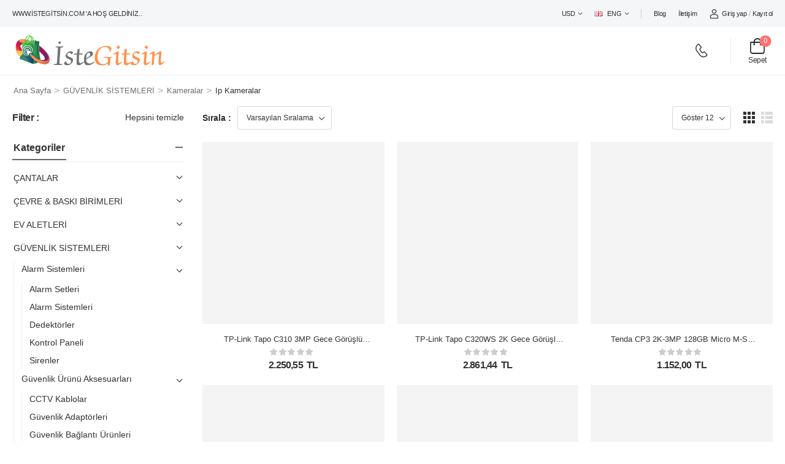

--- FILE ---
content_type: text/html; charset=UTF-8
request_url: https://www.istegitsin.com/product-category/guvenlik-sistemleri/kameralar/ip-kameralar/
body_size: 45181
content:

<!DOCTYPE html>
	<html lang="tr" prefix="og: https://ogp.me/ns#">
	<head>
		<meta http-equiv="Content-Type" content="text/html; charset=UTF-8">
		<meta name="viewport" content="width=device-width, initial-scale=1.0, minimum-scale=1.0" />
		<link rel="profile" href="http://gmpg.org/xfn/11" />
		<link rel="pingback" href="https://www.istegitsin.com/xmlrpc.php" />
		<link rel="preload" href="https://www.istegitsin.com/wp-content/themes/wolmart/assets/vendor/wolmart-icons/fonts/wolmart.woff2?png09e" as="font" type="font/woff2" crossorigin><link rel="preload" href="https://www.istegitsin.com/wp-content/themes/wolmart/assets/vendor/fontawesome-free/webfonts/fa-solid-900.woff2" as="font" type="font/woff2" crossorigin><link rel="preload" href="https://www.istegitsin.com/wp-content/themes/wolmart/assets/vendor/fontawesome-free/webfonts/fa-brands-400.woff2" as="font" type="font/woff2" crossorigin>
						<script>document.documentElement.className = document.documentElement.className + ' yes-js js_active js'</script>
					<style>
												@media (max-width: 1199px) {
				div.title-xl-center .title {
					margin-left: auto;
					margin-right: auto;
					text-align: center;
				}
				div.title-xl-start .title {
					margin-right: auto;
					margin-left: 0;
					text-align: start;
				}
				div.title-xl-end .title {
					margin-left: auto;
					margin-right: 0;
					text-align: end;
				}
			}
									@media (max-width: 991px) {
				div.title-lg-center .title {
					margin-left: auto;
					margin-right: auto;
					text-align: center;
				}
				div.title-lg-start .title {
					margin-right: auto;
					margin-left: 0;
					text-align: start;
				}
				div.title-lg-end .title {
					margin-left: auto;
					margin-right: 0;
					text-align: end;
				}
			}
									@media (max-width: 767px) {
				div.title-md-center .title {
					margin-left: auto;
					margin-right: auto;
					text-align: center;
				}
				div.title-md-start .title {
					margin-right: auto;
					text-align: start;
					margin-left: 0;
				}
				div.title-md-end .title {
					margin-left: auto;
					margin-right: 0;
					text-align: end;
				}
			}
									@media (max-width: 575px) {
				div.title-sm-center .title {
					margin-left: auto;
					margin-right: auto;
					text-align: center;
				}
				div.title-sm-start .title {
					margin-right: auto;
					text-align: start;
					margin-left: 0;
				}
				div.title-sm-end .title {
					margin-left: auto;
					margin-right: 0;
					text-align: end;
				}
			}
					</style>
			
<!-- Rank Math PRO tarafından Arama Motoru Optimizasyonu - https://rankmath.com/ -->
<title>Ip Kameralar | İsteGitsin.com</title>
<meta name="robots" content="follow, index, max-snippet:-1, max-video-preview:-1, max-image-preview:large"/>
<link rel="canonical" href="https://www.istegitsin.com/product-category/guvenlik-sistemleri/kameralar/ip-kameralar/" />
<link rel="next" href="https://www.istegitsin.com/product-category/guvenlik-sistemleri/kameralar/ip-kameralar/page/2/" />
<meta property="og:locale" content="tr_TR" />
<meta property="og:type" content="article" />
<meta property="og:title" content="Ip Kameralar | İsteGitsin.com" />
<meta property="og:url" content="https://www.istegitsin.com/product-category/guvenlik-sistemleri/kameralar/ip-kameralar/" />
<meta property="og:site_name" content="İsteGitsin.com" />
<meta name="twitter:card" content="summary_large_image" />
<meta name="twitter:title" content="Ip Kameralar | İsteGitsin.com" />
<meta name="twitter:label1" content="Ürünler" />
<meta name="twitter:data1" content="371" />
<script type="application/ld+json" class="rank-math-schema-pro">{"@context":"https://schema.org","@graph":[{"@type":"Organization","@id":"https://www.istegitsin.com/#organization","name":"\u0130steGitsin.com"},{"@type":"WebSite","@id":"https://www.istegitsin.com/#website","url":"https://www.istegitsin.com","name":"\u0130steGitsin.com","alternateName":"\u0130steGitsin.com","publisher":{"@id":"https://www.istegitsin.com/#organization"},"inLanguage":"tr"},{"@type":"CollectionPage","@id":"https://www.istegitsin.com/product-category/guvenlik-sistemleri/kameralar/ip-kameralar/#webpage","url":"https://www.istegitsin.com/product-category/guvenlik-sistemleri/kameralar/ip-kameralar/","name":"Ip Kameralar | \u0130steGitsin.com","isPartOf":{"@id":"https://www.istegitsin.com/#website"},"inLanguage":"tr"}]}</script>
<!-- /Rank Math WordPress SEO eklentisi -->

<link rel='dns-prefetch' href='//www.googletagmanager.com' />
<link rel="alternate" type="application/rss+xml" title="İsteGitsin.com &raquo; akışı" href="https://www.istegitsin.com/feed/" />
<link rel="alternate" type="application/rss+xml" title="İsteGitsin.com &raquo; yorum akışı" href="https://www.istegitsin.com/comments/feed/" />
<link rel="alternate" type="application/rss+xml" title="İsteGitsin.com &raquo; Ip Kameralar Kategori akışı" href="https://www.istegitsin.com/product-category/guvenlik-sistemleri/kameralar/ip-kameralar/feed/" />
<style id='wp-img-auto-sizes-contain-inline-css'>
img:is([sizes=auto i],[sizes^="auto," i]){contain-intrinsic-size:3000px 1500px}
/*# sourceURL=wp-img-auto-sizes-contain-inline-css */
</style>

<link rel='stylesheet' id='irem-block-css' href='https://www.istegitsin.com/wp-content/plugins/wc-korkmaz-contract/includes/../build/style-irem-block.css?ver=0.1.0' media='all' />
<style id='safe-svg-svg-icon-style-inline-css'>
.safe-svg-cover{text-align:center}.safe-svg-cover .safe-svg-inside{display:inline-block;max-width:100%}.safe-svg-cover svg{fill:currentColor;height:100%;max-height:100%;max-width:100%;width:100%}

/*# sourceURL=https://www.istegitsin.com/wp-content/plugins/safe-svg/dist/safe-svg-block-frontend.css */
</style>
<link rel='stylesheet' id='contact-form-7-css' href='https://www.istegitsin.com/wp-content/plugins/contact-form-7/includes/css/styles.css?ver=6.1.4' media='all' />
<style id='woocommerce-inline-inline-css'>
.woocommerce form .form-row .required { visibility: visible; }
/*# sourceURL=woocommerce-inline-inline-css */
</style>
<link rel='stylesheet' id='fontawesome-free-css' href='https://www.istegitsin.com/wp-content/themes/wolmart/assets/vendor/fontawesome-free/css/all.min.css?ver=5.14.0' media='all' />
<link rel='stylesheet' id='wolmart-icons-css' href='https://www.istegitsin.com/wp-content/themes/wolmart/assets/vendor/wolmart-icons/css/icons.min.css?ver=1.9.7' media='all' />
<link rel='stylesheet' id='wolmart-flag-css' href='https://www.istegitsin.com/wp-content/themes/wolmart/assets/css/flags.min.css?ver=1.9.7' media='all' />
<link rel='stylesheet' id='magnific-popup-css' href='https://www.istegitsin.com/wp-content/themes/wolmart/assets/vendor/jquery.magnific-popup/magnific-popup.min.css?ver=1.0' media='all' />
<link rel='stylesheet' id='elementor-frontend-css' href='https://www.istegitsin.com/wp-content/uploads/elementor/css/custom-frontend.min.css?ver=1769763072' media='all' />
<link rel='stylesheet' id='elementor-post-2035-css' href='https://www.istegitsin.com/wp-content/uploads/elementor/css/post-2035.css?ver=6.9' media='all' />
<link rel='stylesheet' id='wolmart-theme-css' href='https://www.istegitsin.com/wp-content/themes/wolmart/assets/css/theme.min.css?ver=1.9.7' media='all' />
<link rel='stylesheet' id='wolmart-dynamic-vars-css' href='https://www.istegitsin.com/wp-content/uploads/wolmart_styles/dynamic_css_vars.css?ver=1.9.7' media='all' />
<link rel='stylesheet' id='wolmart-theme-shop-css' href='https://www.istegitsin.com/wp-content/themes/wolmart/assets/css/pages/shop.min.css?ver=1.9.7' media='all' />
<style id='wolmart-theme-shop-inline-css'>
/* Global CSS */
.form-row.place-order {
    font-size: 12px;
}

ul.product-categories {
    text-transform: uppercase;
}

ul.children {
    text-transform: capitalize;
}

.woocommerce-product-retailers-retailer:hover {
  box-shadow: 0 2px 8px rgba(0, 0, 0, 0.1);
  transition: all 0.3s ease-in-out;
}

div#purchasePanel {
    padding-top: 50px;
}


/* Ürün liste görselini aynı boyutta kutularda göster */
.products .product-wrap .product-media {
  /* Her ürün için kare alan (isterseniz 4/3 yapabilirsiniz) */
  aspect-ratio: 1 / 1;
  display: flex;
  align-items: center;
  justify-content: center;
  background: #f7f7f7; /* isteğe bağlı, boş alanı nötr gösterir */
  overflow: hidden;
}

/* Link ve img tam alanı kullansın */
.products .product-wrap .product-media > a {
  width: 100%;
  height: 100%;
  display: block;
}

.products .product-wrap .product-media img {
  width: 100%;
  height: 100%;
  object-fit: contain;   /* kesmeden sığdır */
  object-position: center;
}

/* aspect-ratio desteklemeyen tarayıcılar için geriye dönük uyum */
@supports not (aspect-ratio: 1 / 1) {
  .products .product-wrap .product-media {
    position: relative;
  }
  .products .product-wrap .product-media::before {
    content: "";
    display: block;
    padding-top: 100%; /* 1:1 alan */
  }
  .products .product-wrap .product-media > a,
  .products .product-wrap .product-media img {
    position: absolute;
    inset: 0;
  }
}

/* İsteğe bağlı: grid kırılımlarına göre görsel alanını piksel yüksekliğine sabitlemek isterseniz:
.products .product-wrap .product-media { height: clamp(220px, 28vw, 300px); aspect-ratio: auto; }
.products .product-wrap .product-media img { object-fit: contain; }
*/





/* === Ürün detay sayfası ana görsel alanını eşitle === */
#wpgs-gallery .wcgs-carousel .wcgs-slider-image {
  aspect-ratio: 1 / 1;        /* Kare kutu, isterseniz 4/3 yapın */
  display: flex;
  align-items: center;
  justify-content: center;
  background: #f7f7f7;        /* Boş alan gri/nötr */
  overflow: hidden;
  max-width: 100%;
}

/* İçindeki resim alanı tam doldursun */
#wpgs-gallery .wcgs-carousel .wcgs-slider-image img {
  width: 100%;
  height: 100%;
  object-fit: contain;        /* Görsel kırpılmadan sığsın */
  object-position: center;
  display: block;
}

/* aspect-ratio desteklemeyen tarayıcılar için */
@supports not (aspect-ratio: 1 / 1) {
  #wpgs-gallery .wcgs-carousel .wcgs-slider-image {
    position: relative;
  }
  #wpgs-gallery .wcgs-carousel .wcgs-slider-image::before {
    content: "";
    display: block;
    padding-top: 100%;        /* 1:1 oran */
  }
  #wpgs-gallery .wcgs-carousel .wcgs-slider-image img {
    position: absolute;
    inset: 0;
  }
}
/*# sourceURL=wolmart-theme-shop-inline-css */
</style>
<link rel='stylesheet' id='bootstrap-tooltip-css' href='https://www.istegitsin.com/wp-content/themes/wolmart/assets/vendor/bootstrap/bootstrap.tooltip.css?ver=4.1.3' media='all' />
<link rel='stylesheet' id='mobile-floating-css' href='https://www.istegitsin.com/wp-content/themes/wolmart/assets/vendor/mobile-floating/mobile-floating.css?ver=1.9.7' media='(max-width: 991px)' />
<link rel='stylesheet' id='wolmart-elementor-style-css' href='https://www.istegitsin.com/wp-content/themes/wolmart/framework/plugins/elementor/elementor.min.css?ver=6.9' media='all' />
<link rel='stylesheet' id='e-animation-slideInRight-css' href='https://www.istegitsin.com/wp-content/plugins/elementor/assets/lib/animations/styles/slideInRight.min.css?ver=3.34.4' media='all' />
<link rel='stylesheet' id='e-animation-slideOutRight-css' href='https://www.istegitsin.com/wp-content/themes/wolmart/assets/css/components/animations/slideOutRight.min.css?ver=1.9.6' media='all' />
<link rel='stylesheet' id='wolmart-style-css' href='https://www.istegitsin.com/wp-content/themes/wolmart/style.css?ver=1.9.7' media='all' />
<link rel='stylesheet' id='wolmart-wpforms-style-css' href='https://www.istegitsin.com/wp-content/themes/wolmart/framework/plugins/wpforms/wpforms.min.css?ver=1.9.7' media='all' />
<link rel='stylesheet' id='elementor-post-37-css' href='https://www.istegitsin.com/wp-content/uploads/elementor/css/post-37.css?ver=6.9' media='all' />
<style id='elementor-post-37-inline-css'>
.custom-header-bottom{border-bottom:1px solid #eee}.custom-header .custom-search-box{font-size:12px}.custom-header .toggle-menu .title-underline .title:after{content:none}.custom-search-box .select-box select{padding-left:12px}.custom-deal-menu .wolmart-icon-lists .wolmart-icon-list-item .w-icon-sale{font-size:24px;margin-right:3px}.custom-menu .toggle-menu>a:after{right:23px}.search-wrapper .select-box select{padding-right:47px}.dropdown-box .menu a i{font-size:1.6rem;margin:-2px .8rem 0 1px}@media (max-width:1199px){.main-menu>.menu>li{margin-right:25px}.custom-header .contact-content{display:none}.d-none-xl-max{display:none}}.dropdown-box .menu .view-all-cats>a{font-weight:600;text-transform:uppercase;letter-spacing:-.2px}.dropdown-box .menu .view-all-cats>a:after{content:"\e913";font-family:'wolmart';margin-left:.3rem;vertical-align:middle}.custom-deal-menu .w-icon-map-marker{margin-top:-3px}@media (max-width:1200px) and (min-width:992px){.custom-deal-menu .wolmart-icon-lists .wolmart-icon-list-item{padding-right:15px}.custom-deal-menu.elementor-widget.elementor-element>.elementor-widget-container{margin-right:-15px}}@media(min-width:768px){.header .account>span{display:block}}
/*# sourceURL=elementor-post-37-inline-css */
</style>
<link rel='stylesheet' id='elementor-post-45-css' href='https://www.istegitsin.com/wp-content/uploads/elementor/css/post-45.css?ver=6.9' media='all' />
<style id='elementor-post-45-inline-css'>
.custom-footer .m-w-280{max-width:280px}.custom-footer .m-w-800{max-width:800px!important}.custom-footer .wpcf7-submit:after{content:"\e92c";font-family:wolmart;font-weight:100;margin-left:8px;font-size:1.1em;line-height:0;vertical-align:middle}.custom-footer .custom-footer-infobox i{position:relative;top:-2px}.wpcf7 form .wpcf7-response-output{margin:0}@media(max-width:767px){.custom-footer .form-control,.custom-footer .wpcf7-submit{min-height:40px;height:40px;font-size:1.2rem}}@media (max-width:575px){.custom-footer .wpcf7-form-control-wrap{flex:0 0 100%}}@media (max-width:991px) and (min-width:768px){.custom-footer .custom-footer-infobox{flex:0 0 50%;max-width:50%}}
/*# sourceURL=elementor-post-45-inline-css */
</style>
<link rel='stylesheet' id='styles-child-css' href='https://www.istegitsin.com/wp-content/themes/wolmart-child/style.css?ver=6.9' media='all' />
<script type="text/template" id="tmpl-variation-template">
	<div class="woocommerce-variation-description">{{{ data.variation.variation_description }}}</div>
	<div class="woocommerce-variation-price">{{{ data.variation.price_html }}}</div>
	<div class="woocommerce-variation-availability">{{{ data.variation.availability_html }}}</div>
</script>
<script type="text/template" id="tmpl-unavailable-variation-template">
	<p role="alert">Maalesef, bu ürün mevcut değil. Lütfen farklı bir kombinasyon seçin.</p>
</script>
<!--n2css--><!--n2js--><script src="https://www.istegitsin.com/wp-includes/js/jquery/jquery.min.js?ver=3.7.1" id="jquery-core-js"></script>
<script src="https://www.istegitsin.com/wp-content/plugins/woocommerce/assets/js/jquery-blockui/jquery.blockUI.min.js?ver=2.7.0-wc.10.4.3" id="wc-jquery-blockui-js" defer data-wp-strategy="defer"></script>
<script id="wc-add-to-cart-js-extra">
var wc_add_to_cart_params = {"ajax_url":"/wp-admin/admin-ajax.php","wc_ajax_url":"/?wc-ajax=%%endpoint%%","i18n_view_cart":"Sepetim","cart_url":"https://www.istegitsin.com/sepetim/","is_cart":"","cart_redirect_after_add":"no"};
//# sourceURL=wc-add-to-cart-js-extra
</script>
<script src="https://www.istegitsin.com/wp-content/plugins/woocommerce/assets/js/frontend/add-to-cart.min.js?ver=10.4.3" id="wc-add-to-cart-js" defer data-wp-strategy="defer"></script>
<script src="https://www.istegitsin.com/wp-content/plugins/woocommerce/assets/js/js-cookie/js.cookie.min.js?ver=2.1.4-wc.10.4.3" id="wc-js-cookie-js" defer data-wp-strategy="defer"></script>
<script id="woocommerce-js-extra">
var woocommerce_params = {"ajax_url":"/wp-admin/admin-ajax.php","wc_ajax_url":"/?wc-ajax=%%endpoint%%","i18n_password_show":"\u015eifreyi g\u00f6ster","i18n_password_hide":"\u015eifreyi gizle"};
//# sourceURL=woocommerce-js-extra
</script>
<script src="https://www.istegitsin.com/wp-content/plugins/woocommerce/assets/js/frontend/woocommerce.min.js?ver=10.4.3" id="woocommerce-js" defer data-wp-strategy="defer"></script>
<script id="wc-single-product-js-extra">
var wc_single_product_params = {"i18n_required_rating_text":"L\u00fctfen bir oy belirleyin","i18n_rating_options":["1/5 y\u0131ld\u0131z","2/5 y\u0131ld\u0131z","3/5 y\u0131ld\u0131z","4/5 y\u0131ld\u0131z","5/5 y\u0131ld\u0131z"],"i18n_product_gallery_trigger_text":"Tam ekran g\u00f6rsel galerisini g\u00f6r\u00fcnt\u00fcleyin","review_rating_required":"yes","flexslider":{"rtl":false,"animation":"slide","smoothHeight":true,"directionNav":false,"controlNav":"thumbnails","slideshow":false,"animationSpeed":500,"animationLoop":false,"allowOneSlide":false},"zoom_enabled":"","zoom_options":[],"photoswipe_enabled":"","photoswipe_options":{"shareEl":false,"closeOnScroll":false,"history":false,"hideAnimationDuration":0,"showAnimationDuration":0},"flexslider_enabled":""};
//# sourceURL=wc-single-product-js-extra
</script>
<script src="https://www.istegitsin.com/wp-content/plugins/woocommerce/assets/js/frontend/single-product.min.js?ver=10.4.3" id="wc-single-product-js" defer data-wp-strategy="defer"></script>
<script src="https://www.istegitsin.com/wp-includes/js/underscore.min.js?ver=1.13.7" id="underscore-js"></script>
<script id="wp-util-js-extra">
var _wpUtilSettings = {"ajax":{"url":"/wp-admin/admin-ajax.php"}};
//# sourceURL=wp-util-js-extra
</script>
<script src="https://www.istegitsin.com/wp-includes/js/wp-util.min.js?ver=6.9" id="wp-util-js"></script>
<script id="wc-add-to-cart-variation-js-extra">
var wc_add_to_cart_variation_params = {"wc_ajax_url":"/?wc-ajax=%%endpoint%%","i18n_no_matching_variations_text":"Maalesef, se\u00e7iminizle e\u015fle\u015fen \u00fcr\u00fcn bulunmuyor. L\u00fctfen farkl\u0131 bir kombinasyon se\u00e7in.","i18n_make_a_selection_text":"L\u00fctfen sepetinize bu \u00fcr\u00fcn\u00fc eklemeden \u00f6nce baz\u0131 \u00fcr\u00fcn se\u00e7eneklerini belirleyin.","i18n_unavailable_text":"Maalesef, bu \u00fcr\u00fcn mevcut de\u011fil. L\u00fctfen farkl\u0131 bir kombinasyon se\u00e7in.","i18n_reset_alert_text":"Se\u00e7iminiz s\u0131f\u0131rland\u0131. L\u00fctfen sepetinize bu \u00fcr\u00fcn\u00fc eklemeden \u00f6nce baz\u0131 \u00fcr\u00fcn se\u00e7eneklerini belirleyin."};
//# sourceURL=wc-add-to-cart-variation-js-extra
</script>
<script src="https://www.istegitsin.com/wp-content/plugins/woocommerce/assets/js/frontend/add-to-cart-variation.min.js?ver=10.4.3" id="wc-add-to-cart-variation-js" defer data-wp-strategy="defer"></script>
<script src="https://www.istegitsin.com/wp-content/plugins/woocommerce/assets/js/zoom/jquery.zoom.min.js?ver=1.7.21-wc.10.4.3" id="wc-zoom-js" defer data-wp-strategy="defer"></script>
<script id="wc-cart-fragments-js-extra">
var wc_cart_fragments_params = {"ajax_url":"/wp-admin/admin-ajax.php","wc_ajax_url":"/?wc-ajax=%%endpoint%%","cart_hash_key":"wc_cart_hash_146c1654de237e60d684d2c483ccae38","fragment_name":"wc_fragments_146c1654de237e60d684d2c483ccae38","request_timeout":"5000"};
//# sourceURL=wc-cart-fragments-js-extra
</script>
<script src="https://www.istegitsin.com/wp-content/plugins/woocommerce/assets/js/frontend/cart-fragments.min.js?ver=10.4.3" id="wc-cart-fragments-js" defer data-wp-strategy="defer"></script>

<!-- Site Kit tarafından eklenen Google etiketi (gtag.js) snippet&#039;i -->
<!-- Google Analytics snippet added by Site Kit -->
<script src="https://www.googletagmanager.com/gtag/js?id=GT-PHCHG7V" id="google_gtagjs-js" async></script>
<script id="google_gtagjs-js-after">
window.dataLayer = window.dataLayer || [];function gtag(){dataLayer.push(arguments);}
gtag("set","linker",{"domains":["www.istegitsin.com"]});
gtag("js", new Date());
gtag("set", "developer_id.dZTNiMT", true);
gtag("config", "GT-PHCHG7V");
//# sourceURL=google_gtagjs-js-after
</script>
<link rel="https://api.w.org/" href="https://www.istegitsin.com/wp-json/" /><link rel="alternate" title="JSON" type="application/json" href="https://www.istegitsin.com/wp-json/wp/v2/product_cat/36346" /><link rel="EditURI" type="application/rsd+xml" title="RSD" href="https://www.istegitsin.com/xmlrpc.php?rsd" />
<meta name="generator" content="WordPress 6.9" />
<meta name="generator" content="Site Kit by Google 1.171.0" />		<script type="text/javascript">
			var ajaxurl = "https:\/\/www.istegitsin.com\/wp-admin\/admin-ajax.php";
		</script>
		<!-- Google site verification - Google for WooCommerce -->
<meta name="google-site-verification" content="YjjGe6LRHEkZwzvv-VAsK3gdDwjfEDeZ2X7PvVQhjlI" />
    <style>
      .category-description-wrapper { margin-top: 24px; }
      .category-description-short {
        max-height: 500px;             /* kısaltma yüksekliği */
        overflow: hidden;
        position: relative;
      }
      /* Alt fade (isteğe bağlı görsel ipucu) */
      .category-description-short::after {
        content: "";
        position: absolute;
        left: 0; right: 0; bottom: 0;
        height: 48px;
        background: linear-gradient(to bottom, rgba(255,255,255,0), rgba(255,255,255,1));
        pointer-events: none;
      }
      /* Açılmış durumda sınır kalksın */
      .category-description-wrapper.is-expanded .category-description-short {
        max-height: none;
      }
      .category-description-wrapper.is-expanded .category-description-short::after {
        display: none;
      }
      .category-description-toggle {
        margin-top: 10px;
        background: #fff;
        border: 1px solid #ddd;
        padding: 8px 14px;
        cursor: pointer;
        font-size: 14px;
        border-radius: 4px;
        line-height: 1.2;
      }
    </style>
    	<noscript><style>.woocommerce-product-gallery{ opacity: 1 !important; }</style></noscript>
	<meta name="generator" content="Elementor 3.34.4; features: additional_custom_breakpoints; settings: css_print_method-external, google_font-enabled, font_display-auto">
			<style>
				.e-con.e-parent:nth-of-type(n+4):not(.e-lazyloaded):not(.e-no-lazyload),
				.e-con.e-parent:nth-of-type(n+4):not(.e-lazyloaded):not(.e-no-lazyload) * {
					background-image: none !important;
				}
				@media screen and (max-height: 1024px) {
					.e-con.e-parent:nth-of-type(n+3):not(.e-lazyloaded):not(.e-no-lazyload),
					.e-con.e-parent:nth-of-type(n+3):not(.e-lazyloaded):not(.e-no-lazyload) * {
						background-image: none !important;
					}
				}
				@media screen and (max-height: 640px) {
					.e-con.e-parent:nth-of-type(n+2):not(.e-lazyloaded):not(.e-no-lazyload),
					.e-con.e-parent:nth-of-type(n+2):not(.e-lazyloaded):not(.e-no-lazyload) * {
						background-image: none !important;
					}
				}
			</style>
			
<!-- Google Tag Manager snippet added by Site Kit -->
<script>
			( function( w, d, s, l, i ) {
				w[l] = w[l] || [];
				w[l].push( {'gtm.start': new Date().getTime(), event: 'gtm.js'} );
				var f = d.getElementsByTagName( s )[0],
					j = d.createElement( s ), dl = l != 'dataLayer' ? '&l=' + l : '';
				j.async = true;
				j.src = 'https://www.googletagmanager.com/gtm.js?id=' + i + dl;
				f.parentNode.insertBefore( j, f );
			} )( window, document, 'script', 'dataLayer', 'GTM-N2BTLBRJ' );
			
</script>

<!-- End Google Tag Manager snippet added by Site Kit -->
<link rel="icon" href="https://www.istegitsin.com/wp-content/uploads/2024/05/cropped-icon-32x32.png" sizes="32x32" />
<link rel="icon" href="https://www.istegitsin.com/wp-content/uploads/2024/05/cropped-icon-192x192.png" sizes="192x192" />
<link rel="apple-touch-icon" href="https://www.istegitsin.com/wp-content/uploads/2024/05/cropped-icon-180x180.png" />
<meta name="msapplication-TileImage" content="https://www.istegitsin.com/wp-content/uploads/2024/05/cropped-icon-270x270.png" />
<style id="kirki-inline-styles"></style>
		<!-- Global site tag (gtag.js) - Google Ads: AW-16493232387 - Google for WooCommerce -->
		<script async src="https://www.googletagmanager.com/gtag/js?id=AW-16493232387"></script>
		<script>
			window.dataLayer = window.dataLayer || [];
			function gtag() { dataLayer.push(arguments); }
			gtag( 'consent', 'default', {
				analytics_storage: 'denied',
				ad_storage: 'denied',
				ad_user_data: 'denied',
				ad_personalization: 'denied',
				region: ['AT', 'BE', 'BG', 'HR', 'CY', 'CZ', 'DK', 'EE', 'FI', 'FR', 'DE', 'GR', 'HU', 'IS', 'IE', 'IT', 'LV', 'LI', 'LT', 'LU', 'MT', 'NL', 'NO', 'PL', 'PT', 'RO', 'SK', 'SI', 'ES', 'SE', 'GB', 'CH'],
				wait_for_update: 500,
			} );
			gtag('js', new Date());
			gtag('set', 'developer_id.dOGY3NW', true);
			gtag("config", "AW-16493232387", { "groups": "GLA", "send_page_view": false });		</script>

			</head>
	<body class="archive tax-product_cat term-ip-kameralar term-36346 wp-custom-logo wp-embed-responsive wp-theme-wolmart wp-child-theme-wolmart-child theme-wolmart woocommerce woocommerce-page woocommerce-no-js wolmart-archive-product-layout wolmart-disable-mobile-animation product-archive-page wolmart-rounded-skin elementor-default elementor-kit-2035">
				<!-- Google Tag Manager (noscript) snippet added by Site Kit -->
		<noscript>
			<iframe src="https://www.googletagmanager.com/ns.html?id=GTM-N2BTLBRJ" height="0" width="0" style="display:none;visibility:hidden"></iframe>
		</noscript>
		<!-- End Google Tag Manager (noscript) snippet added by Site Kit -->
		<script>
gtag("event", "page_view", {send_to: "GLA"});
</script>

		
		
		<div class="page-wrapper">

			<header class="header custom-header header-37" id="header"><div class="wolmart-block elementor elementor-37" data-block-id="37" data-elementor-id="37" data-elementor-type="wolmart-block">		<div data-elementor-type="wp-post" data-elementor-id="37" class="elementor elementor-37">
						<div class=" elementor-section elementor-top-section elementor-element elementor-element-f4fabb5 elementor-section-content-middle elementor-section-boxed elementor-section-height-default elementor-section-height-default" data-id="f4fabb5" data-element_type="section" data-settings="{&quot;background_background&quot;:&quot;classic&quot;}">
										<div class="elementor-container elementor-column-gap-no" >
										<div class=" elementor-column elementor-col-50 elementor-top-column elementor-element elementor-element-d45bc4e flex-1 w-auto overflow-hidden mr-4" data-id="d45bc4e" data-element_type="column">
			
			<div class="elementor-widget-wrap elementor-element-populated">
								<div class="elementor-element elementor-element-b2c81b2 welcome-msg text-uppercase elementor-widget elementor-widget-heading" data-id="b2c81b2" data-element_type="widget" data-widget_type="heading.default">
				<div class="elementor-widget-container">
					<p class="elementor-heading-title elementor-size-default">www.istegitsin.com 'a Hoş Geldiniz..</p>				</div>
				</div>
					</div>
			
		</div>
				<div class=" elementor-column elementor-col-50 elementor-top-column elementor-element elementor-element-1e8bf4f flex-none w-auto" data-id="1e8bf4f" data-element_type="column">
			
			<div class="elementor-widget-wrap elementor-element-populated">
								<div class="elementor-element elementor-element-1c4f976 ml-auto elementor-widget__width-auto elementor-widget elementor-widget-wolmart_header_currency_switcher" data-id="1c4f976" data-element_type="widget" data-widget_type="wolmart_header_currency_switcher.default">
				<div class="elementor-widget-container">
						<ul class="menu switcher cur-switcher">
		<li class="menu-item-has-children">
			<a class="switcher-toggle" href="#" aria-label="Switcher Toggle">USD</a>
			<ul>
				<li><a href="#">EUR</a></li>
				<li><a href="#">USD</a></li>
			</ul>
		</li>
	</ul>
					</div>
				</div>
				<div class="elementor-element elementor-element-cb8c5b9 elementor-widget__width-auto elementor-widget elementor-widget-wolmart_header_language_switcher" data-id="cb8c5b9" data-element_type="widget" data-widget_type="wolmart_header_language_switcher.default">
				<div class="elementor-widget-container">
						<ul class="menu switcher lang-switcher">
		<li class="menu-item-has-children">
			<a href="#" class="switcher-toggle" aria-label="Switcher Toggle"><i class="flag flag-gb"></i>ENG</a>
			<ul>
				<li><a href="#"><i class="flag flag-gb"></i>ENG</a></li>
				<li><a href="#"><i class="flag flag-fr"></i>FRA</a></li>
			</ul>
		</li>
	</ul>
					</div>
				</div>
				<div class="elementor-element elementor-element-33acf3c elementor-hidden-phone elementor-widget elementor-widget-wolmart_header_v_divider" data-id="33acf3c" data-element_type="widget" data-widget_type="wolmart_header_v_divider.default">
				<div class="elementor-widget-container">
					<span class="divider"></span>
				</div>
				</div>
				<div class="elementor-element elementor-element-f94c360 elementor-widget__width-auto elementor-hidden-tablet elementor-hidden-phone elementor-widget elementor-widget-wolmart_widget_menu" data-id="f94c360" data-element_type="widget" data-widget_type="wolmart_widget_menu.default">
				<div class="elementor-widget-container">
					<nav class=" top-navigation"><ul id="menu-top-navigation" class="menu  horizontal-menu"><li id="menu-item-47662" class="menu-item menu-item-type-post_type menu-item-object-page menu-item-47662" ><a href="https://www.istegitsin.com/blog/">Blog</a></li>
<li id="menu-item-69123" class="menu-item menu-item-type-post_type menu-item-object-page menu-item-69123" ><a href="https://www.istegitsin.com/iletisim/">İletişim</a></li>
</ul></nav>				</div>
				</div>
				<div class="elementor-element elementor-element-3ef371e elementor-hidden-mobile elementor-hidden-tablet elementor-widget elementor-widget-wolmart_header_account" data-id="3ef371e" data-element_type="widget" data-widget_type="wolmart_header_account.default">
				<div class="elementor-widget-container">
					<div class="account"><a class="login inline-type" href="https://www.istegitsin.com/hesabim/" aria-label="My Account"><i class="w-icon-account"></i><span>Giriş yap </span></a><span class="delimiter">/</span><a class="register inline-type" href="https://www.istegitsin.com/hesabim/"><span>Kayıt ol</span></a></div>				</div>
				</div>
					</div>
			
		</div>
															</div>
							</div>
				<div class=" elementor-section elementor-top-section elementor-element elementor-element-93c9b14 elementor-section-content-middle elementor-section-boxed elementor-section-height-default elementor-section-height-default" data-id="93c9b14" data-element_type="section">
										<div class="elementor-container elementor-column-gap-default" >
										<div class=" elementor-column elementor-col-100 elementor-top-column elementor-element elementor-element-e7e70cf w-auto flex-1" data-id="e7e70cf" data-element_type="column">
			
			<div class="elementor-widget-wrap elementor-element-populated">
								<div class="elementor-element elementor-element-083ab3b mr-auto mr-md-2 elementor-widget elementor-widget-wolmart_header_site_logo" data-id="083ab3b" data-element_type="widget" data-widget_type="wolmart_header_site_logo.default">
				<div class="elementor-widget-container">
					
<a href="https://www.istegitsin.com/" class="logo" aria-label="Logo" title="İsteGitsin.com - İstediğin An, İste Gitsin!">
	<img width="456" height="100" src="https://www.istegitsin.com/wp-content/uploads/2024/12/cropped-logo2025.png" class="site-logo skip-data-lazy attachment-full size-full" alt="İsteGitsin.com" decoding="async" /></a>
				</div>
				</div>
				<div class="elementor-element elementor-element-584fc47 ml-auto ml-md-0 elementor-hidden-desktop elementor-hidden-tablet elementor-widget elementor-widget-wolmart_header_account" data-id="584fc47" data-element_type="widget" data-widget_type="wolmart_header_account.default">
				<div class="elementor-widget-container">
					<div class="account"><a class="login inline-type" href="https://www.istegitsin.com/hesabim/" aria-label="My Account"><i class="w-icon-account"></i></a></div>				</div>
				</div>
				<div class="elementor-element elementor-element-426061d ml-md-auto mr-xl-2 d-none-sm-max elementor-hidden-mobile elementor-widget elementor-widget-wolmart_header_contact" data-id="426061d" data-element_type="widget" data-widget_type="wolmart_header_contact.default">
				<div class="elementor-widget-container">
					<div class="contact">
	<a href="tel://" aria-label="Contact">
		<i class="  w-icon-call"></i>
	</a>
	<div class="contact-content">
		<a href="mailto://youremail" class="live-chat" aria-label="Live Chat"> </a> <span class="contact-delimiter"></span> <a href="tel://" class="telephone"> </a>	</div>
</div>



				</div>
				</div>
				<div class="elementor-element elementor-element-458cd98 elementor-hidden-tablet elementor-hidden-phone mr-2 d-none-xl-max elementor-widget elementor-widget-wolmart_header_v_divider" data-id="458cd98" data-element_type="widget" data-widget_type="wolmart_header_v_divider.default">
				<div class="elementor-widget-container">
					<span class="divider"></span>
				</div>
				</div>
				<div class="elementor-element elementor-element-046719b mr-2 elementor-widget elementor-widget-wolmart_header_cart" data-id="046719b" data-element_type="widget" data-widget_type="wolmart_header_cart.default">
				<div class="elementor-widget-container">
						<div class="dropdown mini-basket-dropdown cart-dropdown block-type badge-type ">
		<a class="cart-toggle" href="https://www.istegitsin.com/sepetim/" aria-label="Cart Toggle">
						<span class="cart-label">
											<span class="cart-name">Sepet</span>
									
										</span>
										<i class="w-icon-cart">
					<!-- <span class="cart-count"><i class="w-icon-spinner fa-pulse"></i></span> -->
					<span class="cart-count">0</span>
				</i>
					</a>
				<div class="cart-popup widget_shopping_cart dropdown-box">
			<div class="widget_shopping_cart_content">
				<div class="cart-loading"></div>
			</div>
		</div>
	</div>
					</div>
				</div>
				<div class="elementor-element elementor-element-3013aa8 elementor-widget elementor-widget-wolmart_header_mmenu_toggle" data-id="3013aa8" data-element_type="widget" data-widget_type="wolmart_header_mmenu_toggle.default">
				<div class="elementor-widget-container">
					<a href="#" aria-label="Mobile Menu" class="mobile-menu-toggle d-lg-none" role="button"><i class="w-icon-hamburger"></i></a>
				</div>
				</div>
					</div>
			
		</div>
															</div>
							</div>
				<div class=" elementor-section elementor-top-section elementor-element elementor-element-4b1fb6d elementor-hidden-desktop elementor-section-boxed elementor-section-height-default elementor-section-height-default" data-id="4b1fb6d" data-element_type="section">
										<div class="elementor-container elementor-column-gap-default" >
										<div class=" elementor-column elementor-col-100 elementor-top-column elementor-element elementor-element-41bbcb3" data-id="41bbcb3" data-element_type="column">
			
			<div class="elementor-widget-wrap elementor-element-populated">
								<div class="elementor-element elementor-element-ae01a48 custom-search-box w-100 elementor-hidden-desktop elementor-hidden-mobile elementor-widget elementor-widget-wolmart_header_search" data-id="ae01a48" data-element_type="widget" data-widget_type="wolmart_header_search.default">
				<div class="elementor-widget-container">
					
<div class="search-wrapper 
hs-expanded">
		<form action="https://www.istegitsin.com/" method="get" class="input-wrapper">
		<input type="hidden" name="post_type" value="product"/>

				<div class="select-box">
			<select  name='product_cat' aria-label='Product categories to search' id='product_cat' class='cat'>
	<option value='0'>Tüm Kategoriler</option>
	<option class="level-0" value="oem-cevre-birimleri">OEM &amp; ÇEVRE BİRİMLERİ</option>
	<option class="level-0" value="tuketim-urunleri">TÜKETİM ÜRÜNLERİ</option>
	<option class="level-0" value="kisisel-bakim-ve-kozmetik">KİŞİSEL BAKIM VE KOZMETİK</option>
	<option class="level-0" value="ev-aletleri">EV ALETLERİ</option>
	<option class="level-0" value="tuketici-elektronigi">TÜKETİCİ ELEKTRONİĞİ</option>
	<option class="level-0" value="kurumsal-ag-urunleri">KURUMSAL &amp; AĞ ÜRÜNLERİ</option>
	<option class="level-0" value="kisisel-bilgisayarlar">KİŞİSEL BİLGİSAYARLAR</option>
	<option class="level-0" value="guvenlik-sistemleri">GÜVENLİK SİSTEMLERİ</option>
	<option class="level-0" value="medya-urunleri-aks">MEDYA ÜRÜNLERİ &amp; AKS.</option>
	<option class="level-0" value="ofis-urunleri">OFİS ÜRÜNLERİ</option>
	<option class="level-0" value="cevre-baski-birimleri">ÇEVRE &amp; BASKI BİRİMLERİ</option>
	<option class="level-0" value="yapi-gerecleri">YAPI GEREÇLERİ</option>
	<option class="level-0" value="outlet-urunler">OUTLET ÜRÜNLER</option>
	<option class="level-0" value="cantalar">Çantalar</option>
</select>
		</div>
		
		<input type="search" aria-label="Search" class="form-control" name="s" placeholder="Ürün ara.." required="" autocomplete="off">

					<div class="live-search-list"></div>
		
		<button class="btn btn-search" aria-label="Search Button" type="submit">
			<i class="w-icon-search"></i>
		</button> 
	</form>
	</div>
				</div>
				</div>
				<div class="elementor-element elementor-element-0cd61b0 custom-search-box w-100 elementor-hidden-desktop elementor-hidden-tablet elementor-widget elementor-widget-wolmart_header_search" data-id="0cd61b0" data-element_type="widget" data-widget_type="wolmart_header_search.default">
				<div class="elementor-widget-container">
					
<div class="search-wrapper 
hs-simple">
		<form action="https://www.istegitsin.com/" method="get" class="input-wrapper">
		<input type="hidden" name="post_type" value="product"/>

		
		<input type="search" aria-label="Search" class="form-control" name="s" placeholder="Ürün ara.." required="" autocomplete="off">

					<div class="live-search-list"></div>
		
		<button class="btn btn-search" aria-label="Search Button" type="submit">
			<i class="w-icon-search"></i>
		</button> 
	</form>
	</div>
				</div>
				</div>
					</div>
			
		</div>
															</div>
							</div>
				</div>
		</div></header><div class="breadcrumb-container container"><ul class="breadcrumb"><li><a href="https://www.istegitsin.com">Ana Sayfa</a></li><li class="delimiter">></li><li><a href="https://www.istegitsin.com/product-category/guvenlik-sistemleri/">GÜVENLİK SİSTEMLERİ</a></li><li class="delimiter">></li><li><a href="https://www.istegitsin.com/product-category/guvenlik-sistemleri/kameralar/">Kameralar</a></li><li class="delimiter">></li><li>Ip Kameralar</li></ul></div>
			
			<main id="main" class="main">
<div class="container"><div class="main-content-wrap row gutter-lg">
<aside class="sidebar sidebar-fixed sidebar-side left-sidebar shop-sidebar" id="shop-sidebar">

	<div class="sidebar-overlay"></div>
	<a class="sidebar-close" href="#" aria-label="Close" role="button"><i class="close-icon"></i></a>

	
		
		<div class="sidebar-content">
			
			<div class="sticky-sidebar">
				
		<div class="widget filter-actions">
			<label>Filter :</label>
			<a href="https://www.istegitsin.com/magaza/" class="filter-clean">Hepsini temizle</a>
		</div>

		<nav id="woocommerce_product_categories-2" class="widget woocommerce widget_product_categories widget-collapsible"><h3 class="widget-title"><span class="wt-area">Kategoriler</span></h3><ul class="product-categories"><li class="cat-item cat-item-42558 cat-parent"><a href="https://www.istegitsin.com/product-category/cantalar/">Çantalar</a><ul class='children'>
<li class="cat-item cat-item-43708 cat-parent"><a href="https://www.istegitsin.com/product-category/cantalar/barkod-urunleri-cantalar/">Barkod Ürünleri</a>	<ul class='children'>
<li class="cat-item cat-item-43709"><a href="https://www.istegitsin.com/product-category/cantalar/barkod-urunleri-cantalar/barkod-yazicilar-barkod-urunleri-cantalar/">Barkod Yazıcılar</a></li>
	</ul>
</li>
</ul>
</li>
<li class="cat-item cat-item-33135 cat-parent"><a href="https://www.istegitsin.com/product-category/cevre-baski-birimleri/">ÇEVRE &amp; BASKI BİRİMLERİ</a><ul class='children'>
<li class="cat-item cat-item-40882 cat-parent"><a href="https://www.istegitsin.com/product-category/cevre-baski-birimleri/barkod-urunleri/">Barkod Ürünleri</a>	<ul class='children'>
<li class="cat-item cat-item-40883"><a href="https://www.istegitsin.com/product-category/cevre-baski-birimleri/barkod-urunleri/barkod-okuyucular/">Barkod Okuyucular</a></li>
<li class="cat-item cat-item-41339"><a href="https://www.istegitsin.com/product-category/cevre-baski-birimleri/barkod-urunleri/barkod-yazici-kagitlari/">Barkod Yazıcı Kağıtları</a></li>
<li class="cat-item cat-item-41173"><a href="https://www.istegitsin.com/product-category/cevre-baski-birimleri/barkod-urunleri/barkod-yazici-seritleri/">Barkod Yazıcı Şeritleri</a></li>
<li class="cat-item cat-item-40992"><a href="https://www.istegitsin.com/product-category/cevre-baski-birimleri/barkod-urunleri/barkod-yazicilar/">Barkod Yazıcılar</a></li>
<li class="cat-item cat-item-41127"><a href="https://www.istegitsin.com/product-category/cevre-baski-birimleri/barkod-urunleri/el-terminalleri/">El Terminalleri</a></li>
<li class="cat-item cat-item-41119"><a href="https://www.istegitsin.com/product-category/cevre-baski-birimleri/barkod-urunleri/etiket-yazicilari/">Etiket Yazıcıları</a></li>
<li class="cat-item cat-item-41176"><a href="https://www.istegitsin.com/product-category/cevre-baski-birimleri/barkod-urunleri/etiket-yazicilari-seritleri/">Etiket Yazıcıları Şeritleri</a></li>
<li class="cat-item cat-item-41062"><a href="https://www.istegitsin.com/product-category/cevre-baski-birimleri/barkod-urunleri/kart-yazicilar/">Kart Yazıcılar</a></li>
<li class="cat-item cat-item-41020"><a href="https://www.istegitsin.com/product-category/cevre-baski-birimleri/barkod-urunleri/pos-yazicilar/">Pos Yazıcılar</a></li>
	</ul>
</li>
<li class="cat-item cat-item-36644 cat-parent"><a href="https://www.istegitsin.com/product-category/cevre-baski-birimleri/ups-kesintisiz-guc-kaynagi/">UPS (Kesintisiz Güç Kaynağı)</a>	<ul class='children'>
<li class="cat-item cat-item-36684"><a href="https://www.istegitsin.com/product-category/cevre-baski-birimleri/ups-kesintisiz-guc-kaynagi/line-interactive-ups/">Line-Interactive UPS</a></li>
<li class="cat-item cat-item-36645"><a href="https://www.istegitsin.com/product-category/cevre-baski-birimleri/ups-kesintisiz-guc-kaynagi/online-ups/">Online UPS</a></li>
	</ul>
</li>
<li class="cat-item cat-item-33136 cat-parent"><a href="https://www.istegitsin.com/product-category/cevre-baski-birimleri/yazici-tarayici/">Yazıcı - Tarayıcı</a>	<ul class='children'>
<li class="cat-item cat-item-33234"><a href="https://www.istegitsin.com/product-category/cevre-baski-birimleri/yazici-tarayici/inkjet-cok-fonksiyonlu/">Inkjet Çok Fonksiyonlu</a></li>
<li class="cat-item cat-item-33237"><a href="https://www.istegitsin.com/product-category/cevre-baski-birimleri/yazici-tarayici/inkjet-yazicilar/">Inkjet Yazıcılar</a></li>
<li class="cat-item cat-item-33143"><a href="https://www.istegitsin.com/product-category/cevre-baski-birimleri/yazici-tarayici/mono-laser/">Mono Laser</a></li>
<li class="cat-item cat-item-33147"><a href="https://www.istegitsin.com/product-category/cevre-baski-birimleri/yazici-tarayici/mono-laser-cok-fonksiyonlu-yazici-tarayici/">Mono Laser Çok Fonksiyonlu</a></li>
<li class="cat-item cat-item-33158"><a href="https://www.istegitsin.com/product-category/cevre-baski-birimleri/yazici-tarayici/renkli-laser/">Renkli Laser</a></li>
<li class="cat-item cat-item-33150"><a href="https://www.istegitsin.com/product-category/cevre-baski-birimleri/yazici-tarayici/renkli-laser-cok-fonksiyonlu/">Renkli Laser Çok Fonksiyonlu</a></li>
<li class="cat-item cat-item-33304"><a href="https://www.istegitsin.com/product-category/cevre-baski-birimleri/yazici-tarayici/tarayicilar/">Tarayıcılar</a></li>
	</ul>
</li>
</ul>
</li>
<li class="cat-item cat-item-31114 cat-parent"><a href="https://www.istegitsin.com/product-category/ev-aletleri/">EV ALETLERİ</a><ul class='children'>
<li class="cat-item cat-item-31115 cat-parent"><a href="https://www.istegitsin.com/product-category/ev-aletleri/ev-aletleri-ev-aletleri/">Ev Aletleri</a>	<ul class='children'>
<li class="cat-item cat-item-38685"><a href="https://www.istegitsin.com/product-category/ev-aletleri/ev-aletleri-ev-aletleri/banyo-tartisi/">Banyo Tartısı</a></li>
<li class="cat-item cat-item-38730"><a href="https://www.istegitsin.com/product-category/ev-aletleri/ev-aletleri-ev-aletleri/elektrikli-pisiriciler/">Elektrikli Pişiriciler</a></li>
<li class="cat-item cat-item-36708"><a href="https://www.istegitsin.com/product-category/ev-aletleri/ev-aletleri-ev-aletleri/isitici/">Isıtıcı</a></li>
<li class="cat-item cat-item-43279"><a href="https://www.istegitsin.com/product-category/ev-aletleri/ev-aletleri-ev-aletleri/mutfak-tartisi/">Mutfak Tartısı</a></li>
<li class="cat-item cat-item-43277"><a href="https://www.istegitsin.com/product-category/ev-aletleri/ev-aletleri-ev-aletleri/sac-duzlestirici/">Saç Düzleştirici</a></li>
<li class="cat-item cat-item-38736"><a href="https://www.istegitsin.com/product-category/ev-aletleri/ev-aletleri-ev-aletleri/supurge/">Süpürge</a></li>
<li class="cat-item cat-item-38722"><a href="https://www.istegitsin.com/product-category/ev-aletleri/ev-aletleri-ev-aletleri/termos/">Termos</a></li>
<li class="cat-item cat-item-38718"><a href="https://www.istegitsin.com/product-category/ev-aletleri/ev-aletleri-ev-aletleri/turk-kahvesi-makinesi/">Türk Kahvesi Makinesi</a></li>
<li class="cat-item cat-item-34814"><a href="https://www.istegitsin.com/product-category/ev-aletleri/ev-aletleri-ev-aletleri/vantilatorler/">Vantilatörler</a></li>
	</ul>
</li>
</ul>
</li>
<li class="cat-item cat-item-31722 cat-parent current-cat-parent"><a href="https://www.istegitsin.com/product-category/guvenlik-sistemleri/">GÜVENLİK SİSTEMLERİ</a><ul class='children'>
<li class="cat-item cat-item-40046 cat-parent"><a href="https://www.istegitsin.com/product-category/guvenlik-sistemleri/alarm-sistemleri/">Alarm Sistemleri</a>	<ul class='children'>
<li class="cat-item cat-item-40070"><a href="https://www.istegitsin.com/product-category/guvenlik-sistemleri/alarm-sistemleri/alarm-setleri/">Alarm Setleri</a></li>
<li class="cat-item cat-item-40047"><a href="https://www.istegitsin.com/product-category/guvenlik-sistemleri/alarm-sistemleri/alarm-sistemleri-alarm-sistemleri/">Alarm Sistemleri</a></li>
<li class="cat-item cat-item-40077"><a href="https://www.istegitsin.com/product-category/guvenlik-sistemleri/alarm-sistemleri/dedektorler/">Dedektörler</a></li>
<li class="cat-item cat-item-40120"><a href="https://www.istegitsin.com/product-category/guvenlik-sistemleri/alarm-sistemleri/kontrol-paneli/">Kontrol Paneli</a></li>
<li class="cat-item cat-item-40073"><a href="https://www.istegitsin.com/product-category/guvenlik-sistemleri/alarm-sistemleri/sirenler/">Sirenler</a></li>
	</ul>
</li>
<li class="cat-item cat-item-34372 cat-parent"><a href="https://www.istegitsin.com/product-category/guvenlik-sistemleri/guvenlik-urunu-aksesuarlari/">Güvenlik Ürünü Aksesuarları</a>	<ul class='children'>
<li class="cat-item cat-item-39328"><a href="https://www.istegitsin.com/product-category/guvenlik-sistemleri/guvenlik-urunu-aksesuarlari/cctv-kablolar/">CCTV Kablolar</a></li>
<li class="cat-item cat-item-34373"><a href="https://www.istegitsin.com/product-category/guvenlik-sistemleri/guvenlik-urunu-aksesuarlari/guvenlik-adaptorleri/">Güvenlik Adaptörleri</a></li>
<li class="cat-item cat-item-40174"><a href="https://www.istegitsin.com/product-category/guvenlik-sistemleri/guvenlik-urunu-aksesuarlari/guvenlik-baglanti-urunleri/">Güvenlik Bağlantı Ürünleri</a></li>
<li class="cat-item cat-item-40171"><a href="https://www.istegitsin.com/product-category/guvenlik-sistemleri/guvenlik-urunu-aksesuarlari/kamera-ayaklari/">Kamera Ayakları</a></li>
	</ul>
</li>
<li class="cat-item cat-item-36345 cat-parent current-cat-parent"><a href="https://www.istegitsin.com/product-category/guvenlik-sistemleri/kameralar/">Kameralar</a>	<ul class='children'>
<li class="cat-item cat-item-39610"><a href="https://www.istegitsin.com/product-category/guvenlik-sistemleri/kameralar/ahd-kameralar/">Ahd Kameralar</a></li>
<li class="cat-item cat-item-39613"><a href="https://www.istegitsin.com/product-category/guvenlik-sistemleri/kameralar/analog-kameralar/">Analog Kameralar</a></li>
<li class="cat-item cat-item-39605"><a href="https://www.istegitsin.com/product-category/guvenlik-sistemleri/kameralar/hd-tvi-kameralar/">Hd-Tvı Kameralar</a></li>
<li class="cat-item cat-item-36346 current-cat"><a href="https://www.istegitsin.com/product-category/guvenlik-sistemleri/kameralar/ip-kameralar/">Ip Kameralar</a></li>
<li class="cat-item cat-item-39745"><a href="https://www.istegitsin.com/product-category/guvenlik-sistemleri/kameralar/speed-dome-kamera/">Speed Dome Kamera</a></li>
	</ul>
</li>
<li class="cat-item cat-item-31723 cat-parent"><a href="https://www.istegitsin.com/product-category/guvenlik-sistemleri/kasalar-guvenlik-sistemleri/">Kasalar</a>	<ul class='children'>
<li class="cat-item cat-item-31731"><a href="https://www.istegitsin.com/product-category/guvenlik-sistemleri/kasalar-guvenlik-sistemleri/atx-kasalar-kasalar-guvenlik-sistemleri/">ATX Kasalar</a></li>
	</ul>
</li>
<li class="cat-item cat-item-39627 cat-parent"><a href="https://www.istegitsin.com/product-category/guvenlik-sistemleri/kayit-cihazlari/">Kayıt Cihazları</a>	<ul class='children'>
<li class="cat-item cat-item-40034"><a href="https://www.istegitsin.com/product-category/guvenlik-sistemleri/kayit-cihazlari/ahd-kayit-cihazlari/">Ahd Kayıt Cihazları</a></li>
<li class="cat-item cat-item-39880"><a href="https://www.istegitsin.com/product-category/guvenlik-sistemleri/kayit-cihazlari/arac-kameralari/">Araç Kameraları</a></li>
<li class="cat-item cat-item-39628"><a href="https://www.istegitsin.com/product-category/guvenlik-sistemleri/kayit-cihazlari/dvr-kayit-cihazlari/">Dvr Kayıt Cihazları</a></li>
<li class="cat-item cat-item-39959"><a href="https://www.istegitsin.com/product-category/guvenlik-sistemleri/kayit-cihazlari/nvr-kayit-cihazlari/">Nvr Kayıt Cihazları</a></li>
	</ul>
</li>
</ul>
</li>
<li class="cat-item cat-item-31106 cat-parent"><a href="https://www.istegitsin.com/product-category/kisisel-bakim-ve-kozmetik/">KİŞİSEL BAKIM VE KOZMETİK</a><ul class='children'>
<li class="cat-item cat-item-39543 cat-parent"><a href="https://www.istegitsin.com/product-category/kisisel-bakim-ve-kozmetik/agiz-ve-dis-bakimi/">Ağız ve Diş Bakımı</a>	<ul class='children'>
<li class="cat-item cat-item-39544"><a href="https://www.istegitsin.com/product-category/kisisel-bakim-ve-kozmetik/agiz-ve-dis-bakimi/dis-macunu/">Diş Macunu</a></li>
	</ul>
</li>
<li class="cat-item cat-item-39457 cat-parent"><a href="https://www.istegitsin.com/product-category/kisisel-bakim-ve-kozmetik/banyo-urunleri-kisisel-bakim-ve-kozmetik/">Banyo Ürünleri</a>	<ul class='children'>
<li class="cat-item cat-item-39566"><a href="https://www.istegitsin.com/product-category/kisisel-bakim-ve-kozmetik/banyo-urunleri-kisisel-bakim-ve-kozmetik/dus-jeli/">Duş Jeli</a></li>
<li class="cat-item cat-item-39564"><a href="https://www.istegitsin.com/product-category/kisisel-bakim-ve-kozmetik/banyo-urunleri-kisisel-bakim-ve-kozmetik/sampuan/">Şampuan</a></li>
<li class="cat-item cat-item-39458"><a href="https://www.istegitsin.com/product-category/kisisel-bakim-ve-kozmetik/banyo-urunleri-kisisel-bakim-ve-kozmetik/sivi-sabun-banyo-urunleri-kisisel-bakim-ve-kozmetik/">Sıvı Sabun</a></li>
	</ul>
</li>
<li class="cat-item cat-item-39583 cat-parent"><a href="https://www.istegitsin.com/product-category/kisisel-bakim-ve-kozmetik/cilt-bakim-urunleri/">Cilt Bakım Ürünleri</a>	<ul class='children'>
<li class="cat-item cat-item-39584"><a href="https://www.istegitsin.com/product-category/kisisel-bakim-ve-kozmetik/cilt-bakim-urunleri/kremler/">Kremler</a></li>
	</ul>
</li>
<li class="cat-item cat-item-39513 cat-parent"><a href="https://www.istegitsin.com/product-category/kisisel-bakim-ve-kozmetik/deterjan-ve-temizlik/">Deterjan ve Temizlik</a>	<ul class='children'>
<li class="cat-item cat-item-39556"><a href="https://www.istegitsin.com/product-category/kisisel-bakim-ve-kozmetik/deterjan-ve-temizlik/islak-mendiller/">Islak Mendiller</a></li>
<li class="cat-item cat-item-39547"><a href="https://www.istegitsin.com/product-category/kisisel-bakim-ve-kozmetik/deterjan-ve-temizlik/kolonya/">Kolonya</a></li>
<li class="cat-item cat-item-39514"><a href="https://www.istegitsin.com/product-category/kisisel-bakim-ve-kozmetik/deterjan-ve-temizlik/oda-kokusu/">Oda Kokusu</a></li>
	</ul>
</li>
<li class="cat-item cat-item-31107 cat-parent"><a href="https://www.istegitsin.com/product-category/kisisel-bakim-ve-kozmetik/kisisel-bakim-urunleri/">Kişisel Bakım Ürünleri</a>	<ul class='children'>
<li class="cat-item cat-item-38677"><a href="https://www.istegitsin.com/product-category/kisisel-bakim-ve-kozmetik/kisisel-bakim-urunleri/tras-makineleri/">Traş Makineleri</a></li>
	</ul>
</li>
<li class="cat-item cat-item-39572 cat-parent"><a href="https://www.istegitsin.com/product-category/kisisel-bakim-ve-kozmetik/parfum-ve-deodarant/">Parfüm ve Deodarant</a>	<ul class='children'>
<li class="cat-item cat-item-39573"><a href="https://www.istegitsin.com/product-category/kisisel-bakim-ve-kozmetik/parfum-ve-deodarant/erkek-parfum/">Erkek Parfüm</a></li>
	</ul>
</li>
</ul>
</li>
<li class="cat-item cat-item-31573 cat-parent"><a href="https://www.istegitsin.com/product-category/kisisel-bilgisayarlar/">KİŞİSEL BİLGİSAYARLAR</a><ul class='children'>
<li class="cat-item cat-item-43747 cat-parent"><a href="https://www.istegitsin.com/product-category/kisisel-bilgisayarlar/barkod-urunleri-kisisel-bilgisayarlar/">Barkod Ürünleri</a>	<ul class='children'>
<li class="cat-item cat-item-43748"><a href="https://www.istegitsin.com/product-category/kisisel-bilgisayarlar/barkod-urunleri-kisisel-bilgisayarlar/barkod-urunleri-barkod-urunleri-kisisel-bilgisayarlar/">Barkod Ürünleri</a></li>
	</ul>
</li>
<li class="cat-item cat-item-42983 cat-parent"><a href="https://www.istegitsin.com/product-category/kisisel-bilgisayarlar/bilgisayar-aksesuarlari-kisisel-bilgisayarlar/">Bilgisayar Aksesuarları</a>	<ul class='children'>
<li class="cat-item cat-item-42984"><a href="https://www.istegitsin.com/product-category/kisisel-bilgisayarlar/bilgisayar-aksesuarlari-kisisel-bilgisayarlar/notebook-stand-ve-sogutucu-bilgisayar-aksesuarlari-kisisel-bilgisayarlar/">Notebook Stand ve Soğutucu</a></li>
	</ul>
</li>
<li class="cat-item cat-item-32393 cat-parent"><a href="https://www.istegitsin.com/product-category/kisisel-bilgisayarlar/masaustu-bilgisayarlar/">Masaüstü Bilgisayarlar</a>	<ul class='children'>
<li class="cat-item cat-item-32903"><a href="https://www.istegitsin.com/product-category/kisisel-bilgisayarlar/masaustu-bilgisayarlar/all-in-one-pc/">All-In-One PC</a></li>
<li class="cat-item cat-item-32394"><a href="https://www.istegitsin.com/product-category/kisisel-bilgisayarlar/masaustu-bilgisayarlar/masaustu-bilgisayarlar-masaustu-bilgisayarlar/">Masaüstü Bilgisayarlar</a></li>
	</ul>
</li>
<li class="cat-item cat-item-32525 cat-parent"><a href="https://www.istegitsin.com/product-category/kisisel-bilgisayarlar/tasinabilir-bilgisayarlar/">Taşınabilir Bilgisayarlar</a>	<ul class='children'>
<li class="cat-item cat-item-33036"><a href="https://www.istegitsin.com/product-category/kisisel-bilgisayarlar/tasinabilir-bilgisayarlar/grafik-tabletler/">Grafik Tabletler</a></li>
<li class="cat-item cat-item-32526"><a href="https://www.istegitsin.com/product-category/kisisel-bilgisayarlar/tasinabilir-bilgisayarlar/notebooklar-tasinabilir-bilgisayarlar/">Notebooklar</a></li>
<li class="cat-item cat-item-33046"><a href="https://www.istegitsin.com/product-category/kisisel-bilgisayarlar/tasinabilir-bilgisayarlar/tabletler/">Tabletler</a></li>
	</ul>
</li>
<li class="cat-item cat-item-40307 cat-parent"><a href="https://www.istegitsin.com/product-category/kisisel-bilgisayarlar/telefon-telsiz-cesitleri-kisisel-bilgisayarlar/">Telefon - Telsiz Çeşitleri</a>	<ul class='children'>
<li class="cat-item cat-item-40308"><a href="https://www.istegitsin.com/product-category/kisisel-bilgisayarlar/telefon-telsiz-cesitleri-kisisel-bilgisayarlar/masaustu-telefonlar-telefon-telsiz-cesitleri-kisisel-bilgisayarlar/">Masaüstü Telefonlar</a></li>
	</ul>
</li>
</ul>
</li>
<li class="cat-item cat-item-31442 cat-parent"><a href="https://www.istegitsin.com/product-category/kurumsal-ag-urunleri/">KURUMSAL &amp; AĞ ÜRÜNLERİ</a><ul class='children'>
<li class="cat-item cat-item-31960 cat-parent"><a href="https://www.istegitsin.com/product-category/kurumsal-ag-urunleri/ag-urunleri/">Ağ Ürünleri</a>	<ul class='children'>
<li class="cat-item cat-item-35482"><a href="https://www.istegitsin.com/product-category/kurumsal-ag-urunleri/ag-urunleri/access-point-ve-router/">Access Point ve Router</a></li>
<li class="cat-item cat-item-31961"><a href="https://www.istegitsin.com/product-category/kurumsal-ag-urunleri/ag-urunleri/ethernet-kartlari/">Ethernet Kartları</a></li>
<li class="cat-item cat-item-35648"><a href="https://www.istegitsin.com/product-category/kurumsal-ag-urunleri/ag-urunleri/menzil-genisleticiler/">Menzil Genişleticiler</a></li>
<li class="cat-item cat-item-35682"><a href="https://www.istegitsin.com/product-category/kurumsal-ag-urunleri/ag-urunleri/powerline-adaptorler/">Powerline Adaptörler</a></li>
<li class="cat-item cat-item-36098"><a href="https://www.istegitsin.com/product-category/kurumsal-ag-urunleri/ag-urunleri/wifi-adaptorler/">WiFi Adaptörler</a></li>
	</ul>
</li>
<li class="cat-item cat-item-31443 cat-parent"><a href="https://www.istegitsin.com/product-category/kurumsal-ag-urunleri/bellekler-kurumsal-ag-urunleri/">Bellekler</a>	<ul class='children'>
<li class="cat-item cat-item-31449"><a href="https://www.istegitsin.com/product-category/kurumsal-ag-urunleri/bellekler-kurumsal-ag-urunleri/sunucu-bellegi-bellekler-kurumsal-ag-urunleri/">Sunucu Belleği</a></li>
	</ul>
</li>
<li class="cat-item cat-item-34399 cat-parent"><a href="https://www.istegitsin.com/product-category/kurumsal-ag-urunleri/bilgisayar-aksesuarlari-kurumsal-ag-urunleri/">Bilgisayar Aksesuarları</a>	<ul class='children'>
<li class="cat-item cat-item-34400"><a href="https://www.istegitsin.com/product-category/kurumsal-ag-urunleri/bilgisayar-aksesuarlari-kurumsal-ag-urunleri/notebook-klavye-etiketleri/">Notebook Klavye Etiketleri</a></li>
	</ul>
</li>
<li class="cat-item cat-item-33435 cat-parent"><a href="https://www.istegitsin.com/product-category/kurumsal-ag-urunleri/kabin-aksesuarlari/">Kabin &amp; Aksesuarları</a>	<ul class='children'>
<li class="cat-item cat-item-35427"><a href="https://www.istegitsin.com/product-category/kurumsal-ag-urunleri/kabin-aksesuarlari/kabin/">Kabin</a></li>
<li class="cat-item cat-item-33436"><a href="https://www.istegitsin.com/product-category/kurumsal-ag-urunleri/kabin-aksesuarlari/kabin-aksesuari/">Kabin Aksesuarı</a></li>
<li class="cat-item cat-item-33744"><a href="https://www.istegitsin.com/product-category/kurumsal-ag-urunleri/kabin-aksesuarlari/patch-paneller/">Patch Paneller</a></li>
	</ul>
</li>
<li class="cat-item cat-item-31949 cat-parent"><a href="https://www.istegitsin.com/product-category/kurumsal-ag-urunleri/kablo-cesitleri/">Kablo Çeşitleri</a>	<ul class='children'>
<li class="cat-item cat-item-33378"><a href="https://www.istegitsin.com/product-category/kurumsal-ag-urunleri/kablo-cesitleri/buat-ve-telefon-kablolari/">Buat ve Telefon Kabloları</a></li>
<li class="cat-item cat-item-33573"><a href="https://www.istegitsin.com/product-category/kurumsal-ag-urunleri/kablo-cesitleri/cat5-ve-cat6-kablolar/">Cat5 ve Cat6 Kablolar</a></li>
<li class="cat-item cat-item-31950"><a href="https://www.istegitsin.com/product-category/kurumsal-ag-urunleri/kablo-cesitleri/cevirici-kablolar/">Çevirici Kablolar</a></li>
<li class="cat-item cat-item-33707"><a href="https://www.istegitsin.com/product-category/kurumsal-ag-urunleri/kablo-cesitleri/fiber-kablolar/">Fiber Kablolar</a></li>
<li class="cat-item cat-item-33334"><a href="https://www.istegitsin.com/product-category/kurumsal-ag-urunleri/kablo-cesitleri/goruntu-kablolari/">Görüntü Kabloları</a></li>
<li class="cat-item cat-item-33389"><a href="https://www.istegitsin.com/product-category/kurumsal-ag-urunleri/kablo-cesitleri/guc-power-kablolari/">Güç (Power) Kabloları</a></li>
<li class="cat-item cat-item-33360"><a href="https://www.istegitsin.com/product-category/kurumsal-ag-urunleri/kablo-cesitleri/hdmi-kablolar/">HDMI Kablolar</a></li>
<li class="cat-item cat-item-33474"><a href="https://www.istegitsin.com/product-category/kurumsal-ag-urunleri/kablo-cesitleri/kablo-bagi/">Kablo Bağı</a></li>
<li class="cat-item cat-item-33663"><a href="https://www.istegitsin.com/product-category/kurumsal-ag-urunleri/kablo-cesitleri/kablo-siyirici-ve-penseleri/">Kablo Sıyırıcı ve Penseleri</a></li>
<li class="cat-item cat-item-33424"><a href="https://www.istegitsin.com/product-category/kurumsal-ag-urunleri/kablo-cesitleri/kamera-kablolari/">Kamera Kabloları</a></li>
<li class="cat-item cat-item-33429"><a href="https://www.istegitsin.com/product-category/kurumsal-ag-urunleri/kablo-cesitleri/kasa-ici-kablolar/">Kasa İçi Kablolar</a></li>
<li class="cat-item cat-item-33639"><a href="https://www.istegitsin.com/product-category/kurumsal-ag-urunleri/kablo-cesitleri/konnector-ve-jaklar/">Konnectör ve Jaklar</a></li>
<li class="cat-item cat-item-33405"><a href="https://www.istegitsin.com/product-category/kurumsal-ag-urunleri/kablo-cesitleri/ses-kablolari/">Ses Kabloları</a></li>
<li class="cat-item cat-item-33449"><a href="https://www.istegitsin.com/product-category/kurumsal-ag-urunleri/kablo-cesitleri/usb-kablolar/">USB Kablolar</a></li>
<li class="cat-item cat-item-39324"><a href="https://www.istegitsin.com/product-category/kurumsal-ag-urunleri/kablo-cesitleri/uydu-kablolari/">Uydu Kabloları</a></li>
	</ul>
</li>
<li class="cat-item cat-item-33337 cat-parent"><a href="https://www.istegitsin.com/product-category/kurumsal-ag-urunleri/kvm-switch-ve-printserver/">KVM Switch ve Printserver</a>	<ul class='children'>
<li class="cat-item cat-item-33416"><a href="https://www.istegitsin.com/product-category/kurumsal-ag-urunleri/kvm-switch-ve-printserver/hdmi-switch-ve-coklayici/">HDMI Switch ve Çoklayıcı</a></li>
<li class="cat-item cat-item-33338"><a href="https://www.istegitsin.com/product-category/kurumsal-ag-urunleri/kvm-switch-ve-printserver/kvm-switch/">KVM Switch</a></li>
<li class="cat-item cat-item-43073"><a href="https://www.istegitsin.com/product-category/kurumsal-ag-urunleri/kvm-switch-ve-printserver/printserver/">Printserver</a></li>
<li class="cat-item cat-item-33384"><a href="https://www.istegitsin.com/product-category/kurumsal-ag-urunleri/kvm-switch-ve-printserver/sinyal-uzaticilar-extender/">Sinyal Uzatıcılar (Extender)</a></li>
<li class="cat-item cat-item-36193"><a href="https://www.istegitsin.com/product-category/kurumsal-ag-urunleri/kvm-switch-ve-printserver/vga-switch-ve-coklayici/">VGA Switch ve Çoklayıcı</a></li>
	</ul>
</li>
<li class="cat-item cat-item-35473 cat-parent"><a href="https://www.istegitsin.com/product-category/kurumsal-ag-urunleri/modem-ve-switch/">Modem ve Switch</a>	<ul class='children'>
<li class="cat-item cat-item-35474"><a href="https://www.istegitsin.com/product-category/kurumsal-ag-urunleri/modem-ve-switch/dsl-modemler/">DSL Modemler</a></li>
<li class="cat-item cat-item-35792"><a href="https://www.istegitsin.com/product-category/kurumsal-ag-urunleri/modem-ve-switch/switch-ve-hub-cesitleri/">Switch ve Hub Çeşitleri</a></li>
	</ul>
</li>
<li class="cat-item cat-item-35394 cat-parent"><a href="https://www.istegitsin.com/product-category/kurumsal-ag-urunleri/sunucular/">Sunucular</a>	<ul class='children'>
<li class="cat-item cat-item-35395"><a href="https://www.istegitsin.com/product-category/kurumsal-ag-urunleri/sunucular/sunucular-sunucular/">Sunucular</a></li>
	</ul>
</li>
<li class="cat-item cat-item-40569 cat-parent"><a href="https://www.istegitsin.com/product-category/kurumsal-ag-urunleri/telefon-ve-tablet-aksesuarlari-kurumsal-ag-urunleri/">Telefon ve Tablet Aksesuarları</a>	<ul class='children'>
<li class="cat-item cat-item-40570"><a href="https://www.istegitsin.com/product-category/kurumsal-ag-urunleri/telefon-ve-tablet-aksesuarlari-kurumsal-ag-urunleri/duvar-sarj-cihazlari-telefon-ve-tablet-aksesuarlari-kurumsal-ag-urunleri/">Duvar Şarj Cihazları</a></li>
	</ul>
</li>
<li class="cat-item cat-item-35355 cat-parent"><a href="https://www.istegitsin.com/product-category/kurumsal-ag-urunleri/veri-yedekleme-ve-depolama/">Veri Yedekleme ve Depolama</a>	<ul class='children'>
<li class="cat-item cat-item-35356"><a href="https://www.istegitsin.com/product-category/kurumsal-ag-urunleri/veri-yedekleme-ve-depolama/veri-depolama-sistemleri/">Veri Depolama Sistemleri</a></li>
	</ul>
</li>
</ul>
</li>
<li class="cat-item cat-item-31966 cat-parent"><a href="https://www.istegitsin.com/product-category/medya-urunleri-aks/">MEDYA ÜRÜNLERİ &amp; AKS.</a><ul class='children'>
<li class="cat-item cat-item-34457 cat-parent"><a href="https://www.istegitsin.com/product-category/medya-urunleri-aks/cd-dvd-bl-aksesuarlari/">CD-DVD-BL Aksesuarları</a>	<ul class='children'>
<li class="cat-item cat-item-34458"><a href="https://www.istegitsin.com/product-category/medya-urunleri-aks/cd-dvd-bl-aksesuarlari/cd-cd-dvd-bl-aksesuarlari/">CD</a></li>
<li class="cat-item cat-item-34459"><a href="https://www.istegitsin.com/product-category/medya-urunleri-aks/cd-dvd-bl-aksesuarlari/dvd-kutulari/">DVD Kutuları</a></li>
<li class="cat-item cat-item-34466"><a href="https://www.istegitsin.com/product-category/medya-urunleri-aks/cd-dvd-bl-aksesuarlari/dvd-zarfi/">DVD Zarfı</a></li>
	</ul>
</li>
<li class="cat-item cat-item-32324 cat-parent"><a href="https://www.istegitsin.com/product-category/medya-urunleri-aks/dvd-urunleri/">DVD Ürünleri</a>	<ul class='children'>
<li class="cat-item cat-item-32325"><a href="https://www.istegitsin.com/product-category/medya-urunleri-aks/dvd-urunleri/dvd/">DVD</a></li>
	</ul>
</li>
</ul>
</li>
<li class="cat-item cat-item-30555 cat-parent"><a href="https://www.istegitsin.com/product-category/oem-cevre-birimleri/">OEM &amp; ÇEVRE BİRİMLERİ</a><ul class='children'>
<li class="cat-item cat-item-30723 cat-parent"><a href="https://www.istegitsin.com/product-category/oem-cevre-birimleri/anakartlar/">Anakartlar</a>	<ul class='children'>
<li class="cat-item cat-item-30727"><a href="https://www.istegitsin.com/product-category/oem-cevre-birimleri/anakartlar/amd-anakartlar/">Amd Anakartlar</a></li>
<li class="cat-item cat-item-30724"><a href="https://www.istegitsin.com/product-category/oem-cevre-birimleri/anakartlar/intel-anakartlar/">Intel Anakartlar</a></li>
	</ul>
</li>
<li class="cat-item cat-item-30852 cat-parent"><a href="https://www.istegitsin.com/product-category/oem-cevre-birimleri/bellekler/">Bellekler</a>	<ul class='children'>
<li class="cat-item cat-item-31061"><a href="https://www.istegitsin.com/product-category/oem-cevre-birimleri/bellekler/notebook-bellegi-ddr3/">Notebook Belleği - DDR3</a></li>
<li class="cat-item cat-item-30886"><a href="https://www.istegitsin.com/product-category/oem-cevre-birimleri/bellekler/notebook-bellegi-ddr4/">Notebook Belleği - DDR4</a></li>
<li class="cat-item cat-item-30862"><a href="https://www.istegitsin.com/product-category/oem-cevre-birimleri/bellekler/pc-bellegi-ddr2/">PC Belleği - DDR2</a></li>
<li class="cat-item cat-item-30853"><a href="https://www.istegitsin.com/product-category/oem-cevre-birimleri/bellekler/pc-bellegi-ddr3/">PC Belleği - DDR3</a></li>
<li class="cat-item cat-item-30869"><a href="https://www.istegitsin.com/product-category/oem-cevre-birimleri/bellekler/pc-bellegi-ddr4/">PC Belleği - DDR4</a></li>
<li class="cat-item cat-item-31002"><a href="https://www.istegitsin.com/product-category/oem-cevre-birimleri/bellekler/pc-bellegi-ddr5/">PC Belleği - DDR5</a></li>
	</ul>
</li>
<li class="cat-item cat-item-33122 cat-parent"><a href="https://www.istegitsin.com/product-category/oem-cevre-birimleri/bilgisayar-aksesuarlari/">Bilgisayar Aksesuarları</a>	<ul class='children'>
<li class="cat-item cat-item-34167"><a href="https://www.istegitsin.com/product-category/oem-cevre-birimleri/bilgisayar-aksesuarlari/harddisk-kiliflari/">Harddisk Kılıfları</a></li>
<li class="cat-item cat-item-41824"><a href="https://www.istegitsin.com/product-category/oem-cevre-birimleri/bilgisayar-aksesuarlari/mouse-pad/">Mouse Pad</a></li>
<li class="cat-item cat-item-34240"><a href="https://www.istegitsin.com/product-category/oem-cevre-birimleri/bilgisayar-aksesuarlari/notebook-adaptorleri/">Notebook Adaptörleri</a></li>
<li class="cat-item cat-item-33123"><a href="https://www.istegitsin.com/product-category/oem-cevre-birimleri/bilgisayar-aksesuarlari/notebook-cantalari-bilgisayar-aksesuarlari/">Notebook Çantaları</a></li>
<li class="cat-item cat-item-34689"><a href="https://www.istegitsin.com/product-category/oem-cevre-birimleri/bilgisayar-aksesuarlari/notebook-klavye-etiketleri-bilgisayar-aksesuarlari/">Notebook Klavye Etiketleri</a></li>
<li class="cat-item cat-item-34794"><a href="https://www.istegitsin.com/product-category/oem-cevre-birimleri/bilgisayar-aksesuarlari/notebook-stand-ve-sogutucu/">Notebook Stand ve Soğutucu</a></li>
	</ul>
</li>
<li class="cat-item cat-item-31125 cat-parent"><a href="https://www.istegitsin.com/product-category/oem-cevre-birimleri/ekran-kartlari/">Ekran Kartları</a>	<ul class='children'>
<li class="cat-item cat-item-31207"><a href="https://www.istegitsin.com/product-category/oem-cevre-birimleri/ekran-kartlari/ekran-kartlari-ekran-kartlari/">Ekran Kartları</a></li>
<li class="cat-item cat-item-31126"><a href="https://www.istegitsin.com/product-category/oem-cevre-birimleri/ekran-kartlari/pci-ex-ekran-kartlari/">PCI-EX Ekran Kartları</a></li>
	</ul>
</li>
<li class="cat-item cat-item-31307 cat-parent"><a href="https://www.istegitsin.com/product-category/oem-cevre-birimleri/harddiskler/">Harddiskler</a>	<ul class='children'>
<li class="cat-item cat-item-35321"><a href="https://www.istegitsin.com/product-category/oem-cevre-birimleri/harddiskler/docking-station/">Docking Station</a></li>
<li class="cat-item cat-item-35287"><a href="https://www.istegitsin.com/product-category/oem-cevre-birimleri/harddiskler/harddisk-kutulari/">Harddisk Kutuları</a></li>
<li class="cat-item cat-item-32134"><a href="https://www.istegitsin.com/product-category/oem-cevre-birimleri/harddiskler/harici-diskler-external/">Harici Diskler (External)</a></li>
<li class="cat-item cat-item-35284"><a href="https://www.istegitsin.com/product-category/oem-cevre-birimleri/harddiskler/notebook-harddisk-surucu-yuvasi/">Notebook Harddisk Sürücü Yuvası</a></li>
<li class="cat-item cat-item-31308"><a href="https://www.istegitsin.com/product-category/oem-cevre-birimleri/harddiskler/pc-harddiski-sata/">PC Harddiski - SATA</a></li>
<li class="cat-item cat-item-31480"><a href="https://www.istegitsin.com/product-category/oem-cevre-birimleri/harddiskler/ssd-diskler/">SSD Diskler</a></li>
	</ul>
</li>
<li class="cat-item cat-item-30556 cat-parent"><a href="https://www.istegitsin.com/product-category/oem-cevre-birimleri/islemciler/">İşlemciler</a>	<ul class='children'>
<li class="cat-item cat-item-30573"><a href="https://www.istegitsin.com/product-category/oem-cevre-birimleri/islemciler/amd-islemciler/">Amd İşlemciler</a></li>
<li class="cat-item cat-item-30559"><a href="https://www.istegitsin.com/product-category/oem-cevre-birimleri/islemciler/intel-islemciler-islemciler/">Intel İşlemciler</a></li>
	</ul>
</li>
<li class="cat-item cat-item-40460 cat-parent"><a href="https://www.istegitsin.com/product-category/oem-cevre-birimleri/kablo-cesitleri-oem-cevre-birimleri/">Kablo Çeşitleri</a>	<ul class='children'>
<li class="cat-item cat-item-40461"><a href="https://www.istegitsin.com/product-category/oem-cevre-birimleri/kablo-cesitleri-oem-cevre-birimleri/usb-kablolar-kablo-cesitleri-oem-cevre-birimleri/">USB Kablolar</a></li>
	</ul>
</li>
<li class="cat-item cat-item-31717 cat-parent"><a href="https://www.istegitsin.com/product-category/oem-cevre-birimleri/kasalar/">Kasalar</a>	<ul class='children'>
<li class="cat-item cat-item-31718"><a href="https://www.istegitsin.com/product-category/oem-cevre-birimleri/kasalar/atx-kasalar/">ATX Kasalar</a></li>
<li class="cat-item cat-item-35308"><a href="https://www.istegitsin.com/product-category/oem-cevre-birimleri/kasalar/kasa-aksesuarlari/">Kasa Aksesuarları</a></li>
<li class="cat-item cat-item-31820"><a href="https://www.istegitsin.com/product-category/oem-cevre-birimleri/kasalar/kasalar-kasalar/">Kasalar</a></li>
<li class="cat-item cat-item-31867"><a href="https://www.istegitsin.com/product-category/oem-cevre-birimleri/kasalar/power-supply/">Power Supply</a></li>
	</ul>
</li>
<li class="cat-item cat-item-34468 cat-parent"><a href="https://www.istegitsin.com/product-category/oem-cevre-birimleri/klavye-mouse-urunleri/">Klavye - Mouse Ürünleri</a>	<ul class='children'>
<li class="cat-item cat-item-34469"><a href="https://www.istegitsin.com/product-category/oem-cevre-birimleri/klavye-mouse-urunleri/klavye/">Klavye</a></li>
<li class="cat-item cat-item-34475"><a href="https://www.istegitsin.com/product-category/oem-cevre-birimleri/klavye-mouse-urunleri/klavye-ve-mouse/">Klavye ve Mouse</a></li>
<li class="cat-item cat-item-34495"><a href="https://www.istegitsin.com/product-category/oem-cevre-birimleri/klavye-mouse-urunleri/mouse/">Mouse</a></li>
	</ul>
</li>
<li class="cat-item cat-item-32905 cat-parent"><a href="https://www.istegitsin.com/product-category/oem-cevre-birimleri/masaustu-bilgisayarlar-oem-cevre-birimleri/">Masaüstü Bilgisayarlar</a>	<ul class='children'>
<li class="cat-item cat-item-32906"><a href="https://www.istegitsin.com/product-category/oem-cevre-birimleri/masaustu-bilgisayarlar-oem-cevre-birimleri/all-in-one-pc-masaustu-bilgisayarlar-oem-cevre-birimleri/">All-In-One PC</a></li>
	</ul>
</li>
<li class="cat-item cat-item-34394 cat-parent"><a href="https://www.istegitsin.com/product-category/oem-cevre-birimleri/monitorler-oem-cevre-birimleri/">Monitörler</a>	<ul class='children'>
<li class="cat-item cat-item-34395"><a href="https://www.istegitsin.com/product-category/oem-cevre-birimleri/monitorler-oem-cevre-birimleri/led-monitorler-monitorler-oem-cevre-birimleri/">LED Monitörler</a></li>
<li class="cat-item cat-item-35331"><a href="https://www.istegitsin.com/product-category/oem-cevre-birimleri/monitorler-oem-cevre-birimleri/monitor-aski-ve-standlari/">Monitör Askı ve Standları</a></li>
	</ul>
</li>
<li class="cat-item cat-item-31846 cat-parent"><a href="https://www.istegitsin.com/product-category/oem-cevre-birimleri/optik-surucu-oem-cevre-birimleri/">Optik Sürücü</a>	<ul class='children'>
<li class="cat-item cat-item-31847"><a href="https://www.istegitsin.com/product-category/oem-cevre-birimleri/optik-surucu-oem-cevre-birimleri/dvd-yazicilar/">DVD Yazıcılar</a></li>
<li class="cat-item cat-item-31849"><a href="https://www.istegitsin.com/product-category/oem-cevre-birimleri/optik-surucu-oem-cevre-birimleri/external-dvd-yazicilar/">External DVD Yazıcılar</a></li>
<li class="cat-item cat-item-35295"><a href="https://www.istegitsin.com/product-category/oem-cevre-birimleri/optik-surucu-oem-cevre-birimleri/optik-surucu-kutulari/">Optik Sürücü Kutuları</a></li>
	</ul>
</li>
<li class="cat-item cat-item-31939 cat-parent"><a href="https://www.istegitsin.com/product-category/oem-cevre-birimleri/pci-kartlar/">PCI Kartlar</a>	<ul class='children'>
<li class="cat-item cat-item-31940"><a href="https://www.istegitsin.com/product-category/oem-cevre-birimleri/pci-kartlar/pci-express-kartlar/">PCI Express Kartlar</a></li>
<li class="cat-item cat-item-31953"><a href="https://www.istegitsin.com/product-category/oem-cevre-birimleri/pci-kartlar/pci-kartlar-pci-kartlar/">PCI Kartlar</a></li>
	</ul>
</li>
<li class="cat-item cat-item-31988 cat-parent"><a href="https://www.istegitsin.com/product-category/oem-cevre-birimleri/ses-sistemleri/">Ses Sistemleri</a>	<ul class='children'>
<li class="cat-item cat-item-39068"><a href="https://www.istegitsin.com/product-category/oem-cevre-birimleri/ses-sistemleri/1-1-speaker/">1.1 Speaker</a></li>
<li class="cat-item cat-item-39079"><a href="https://www.istegitsin.com/product-category/oem-cevre-birimleri/ses-sistemleri/2-1-speaker/">2.1 Speaker</a></li>
<li class="cat-item cat-item-39106"><a href="https://www.istegitsin.com/product-category/oem-cevre-birimleri/ses-sistemleri/5-1-speaker/">5.1 Speaker</a></li>
<li class="cat-item cat-item-39010"><a href="https://www.istegitsin.com/product-category/oem-cevre-birimleri/ses-sistemleri/anfi-sistemler-ses-sistemleri/">Anfi Sistemler</a></li>
<li class="cat-item cat-item-31989"><a href="https://www.istegitsin.com/product-category/oem-cevre-birimleri/ses-sistemleri/bluetooth-ses-aktarici/">Bluetooth Ses Aktarıcı</a></li>
<li class="cat-item cat-item-36164"><a href="https://www.istegitsin.com/product-category/oem-cevre-birimleri/ses-sistemleri/bluetooth-speaker/">Bluetooth Speaker</a></li>
<li class="cat-item cat-item-39109"><a href="https://www.istegitsin.com/product-category/oem-cevre-birimleri/ses-sistemleri/diger-speakerlar/">Diğer Speakerlar</a></li>
<li class="cat-item cat-item-41441"><a href="https://www.istegitsin.com/product-category/oem-cevre-birimleri/ses-sistemleri/karaoke-mikrofonlar/">Karaoke Mikrofonlar</a></li>
	</ul>
</li>
<li class="cat-item cat-item-30576 cat-parent"><a href="https://www.istegitsin.com/product-category/oem-cevre-birimleri/sogutucular-overclock/">Soğutucular - Overclock</a>	<ul class='children'>
<li class="cat-item cat-item-30577"><a href="https://www.istegitsin.com/product-category/oem-cevre-birimleri/sogutucular-overclock/islemci-fanlari/">İşlemci Fanları</a></li>
<li class="cat-item cat-item-30622"><a href="https://www.istegitsin.com/product-category/oem-cevre-birimleri/sogutucular-overclock/kasa-fanlari/">Kasa Fanları</a></li>
<li class="cat-item cat-item-30649"><a href="https://www.istegitsin.com/product-category/oem-cevre-birimleri/sogutucular-overclock/sogutucular-overclock-sogutucular-overclock/">Soğutucular - Overclock</a></li>
<li class="cat-item cat-item-30700"><a href="https://www.istegitsin.com/product-category/oem-cevre-birimleri/sogutucular-overclock/termal-macunlar/">Termal Macunlar</a></li>
	</ul>
</li>
<li class="cat-item cat-item-33561 cat-parent"><a href="https://www.istegitsin.com/product-category/oem-cevre-birimleri/telefon-ve-tablet-aksesuarlari/">Telefon ve Tablet Aksesuarları</a>	<ul class='children'>
<li class="cat-item cat-item-40471"><a href="https://www.istegitsin.com/product-category/oem-cevre-birimleri/telefon-ve-tablet-aksesuarlari/arac-sarj-cihazlari-telefon-ve-tablet-aksesuarlari/">Araç Şarj Cihazları</a></li>
<li class="cat-item cat-item-34329"><a href="https://www.istegitsin.com/product-category/oem-cevre-birimleri/telefon-ve-tablet-aksesuarlari/duvar-sarj-cihazlari/">Duvar Şarj Cihazları</a></li>
<li class="cat-item cat-item-33562"><a href="https://www.istegitsin.com/product-category/oem-cevre-birimleri/telefon-ve-tablet-aksesuarlari/sarj-ve-data-kablolari/">Şarj ve Data Kabloları</a></li>
<li class="cat-item cat-item-34136"><a href="https://www.istegitsin.com/product-category/oem-cevre-birimleri/telefon-ve-tablet-aksesuarlari/tablet-kilifi/">Tablet Kılıfı</a></li>
<li class="cat-item cat-item-34152"><a href="https://www.istegitsin.com/product-category/oem-cevre-birimleri/telefon-ve-tablet-aksesuarlari/telefon-kilifi/">Telefon Kılıfı</a></li>
<li class="cat-item cat-item-34150"><a href="https://www.istegitsin.com/product-category/oem-cevre-birimleri/telefon-ve-tablet-aksesuarlari/telefon-tutacagi/">Telefon Tutacağı</a></li>
	</ul>
</li>
<li class="cat-item cat-item-31975 cat-parent"><a href="https://www.istegitsin.com/product-category/oem-cevre-birimleri/tv-ve-ses-kartlari/">TV ve Ses Kartları</a>	<ul class='children'>
<li class="cat-item cat-item-31976"><a href="https://www.istegitsin.com/product-category/oem-cevre-birimleri/tv-ve-ses-kartlari/ses-kartlari/">Ses Kartları</a></li>
<li class="cat-item cat-item-31984"><a href="https://www.istegitsin.com/product-category/oem-cevre-birimleri/tv-ve-ses-kartlari/tv-box/">TV Box</a></li>
	</ul>
</li>
<li class="cat-item cat-item-38847 cat-parent"><a href="https://www.istegitsin.com/product-category/oem-cevre-birimleri/yazilim-urunleri/">Yazılım Ürünleri</a>	<ul class='children'>
<li class="cat-item cat-item-38875"><a href="https://www.istegitsin.com/product-category/oem-cevre-birimleri/yazilim-urunleri/antivirus-ve-int-security/">Antivirüs ve İnt.Security</a></li>
<li class="cat-item cat-item-38848"><a href="https://www.istegitsin.com/product-category/oem-cevre-birimleri/yazilim-urunleri/isletim-sistemleri/">İşletim Sistemleri</a></li>
<li class="cat-item cat-item-38863"><a href="https://www.istegitsin.com/product-category/oem-cevre-birimleri/yazilim-urunleri/office/">Office</a></li>
<li class="cat-item cat-item-38853"><a href="https://www.istegitsin.com/product-category/oem-cevre-birimleri/yazilim-urunleri/sunucu-ve-veri/">Sunucu ve Veri</a></li>
	</ul>
</li>
</ul>
</li>
<li class="cat-item cat-item-32343 cat-parent"><a href="https://www.istegitsin.com/product-category/ofis-urunleri/">OFİS ÜRÜNLERİ</a><ul class='children'>
<li class="cat-item cat-item-33114 cat-parent"><a href="https://www.istegitsin.com/product-category/ofis-urunleri/banyo-urunleri/">Banyo Ürünleri</a>	<ul class='children'>
<li class="cat-item cat-item-33115"><a href="https://www.istegitsin.com/product-category/ofis-urunleri/banyo-urunleri/sivi-sabun/">Sıvı Sabun</a></li>
	</ul>
</li>
<li class="cat-item cat-item-39586 cat-parent"><a href="https://www.istegitsin.com/product-category/ofis-urunleri/cilt-bakim-urunleri-ofis-urunleri/">Cilt Bakım Ürünleri</a>	<ul class='children'>
<li class="cat-item cat-item-39587"><a href="https://www.istegitsin.com/product-category/ofis-urunleri/cilt-bakim-urunleri-ofis-urunleri/kremler-cilt-bakim-urunleri-ofis-urunleri/">Kremler</a></li>
	</ul>
</li>
<li class="cat-item cat-item-41624 cat-parent"><a href="https://www.istegitsin.com/product-category/ofis-urunleri/hesap-makineleri-ve-sozluk/">Hesap Makineleri ve Sözlük</a>	<ul class='children'>
<li class="cat-item cat-item-41682"><a href="https://www.istegitsin.com/product-category/ofis-urunleri/hesap-makineleri-ve-sozluk/cep-tipi-makineler/">Cep Tipi Makineler</a></li>
<li class="cat-item cat-item-41661"><a href="https://www.istegitsin.com/product-category/ofis-urunleri/hesap-makineleri-ve-sozluk/fx-bilimsel-makineler/">FX Bilimsel Makineler</a></li>
<li class="cat-item cat-item-41670"><a href="https://www.istegitsin.com/product-category/ofis-urunleri/hesap-makineleri-ve-sozluk/grafik-ciz-bilimsel-makineler/">Grafik Çiz.Bilimsel Makineler</a></li>
<li class="cat-item cat-item-41804"><a href="https://www.istegitsin.com/product-category/ofis-urunleri/hesap-makineleri-ve-sozluk/hes-mak-sarf-malzemeleri/">Hes.Mak.Sarf Malzemeleri</a></li>
<li class="cat-item cat-item-41625"><a href="https://www.istegitsin.com/product-category/ofis-urunleri/hesap-makineleri-ve-sozluk/masaustu-makineler/">Masaüstü Makineler</a></li>
<li class="cat-item cat-item-41646"><a href="https://www.istegitsin.com/product-category/ofis-urunleri/hesap-makineleri-ve-sozluk/pro-masaustu-makineler/">Pro.Masaüstü Makineler</a></li>
<li class="cat-item cat-item-41643"><a href="https://www.istegitsin.com/product-category/ofis-urunleri/hesap-makineleri-ve-sozluk/seritli-makineler/">Şeritli Makineler</a></li>
	</ul>
</li>
<li class="cat-item cat-item-32344 cat-parent"><a href="https://www.istegitsin.com/product-category/ofis-urunleri/kagit-urunleri/">Kağıt Ürünleri</a>	<ul class='children'>
<li class="cat-item cat-item-32376"><a href="https://www.istegitsin.com/product-category/ofis-urunleri/kagit-urunleri/fotograf-kagitlari/">Fotoğraf Kağıtları</a></li>
<li class="cat-item cat-item-32349"><a href="https://www.istegitsin.com/product-category/ofis-urunleri/kagit-urunleri/fotokopi-kagitlari-kagit-urunleri/">Fotokopi Kağıtları</a></li>
<li class="cat-item cat-item-32366"><a href="https://www.istegitsin.com/product-category/ofis-urunleri/kagit-urunleri/gramajli-kagitlar/">Gramajlı Kağıtlar</a></li>
<li class="cat-item cat-item-38562"><a href="https://www.istegitsin.com/product-category/ofis-urunleri/kagit-urunleri/kagit-imha-makineleri/">Kağıt İmha Makineleri</a></li>
<li class="cat-item cat-item-42772"><a href="https://www.istegitsin.com/product-category/ofis-urunleri/kagit-urunleri/kagit-urunleri-kagit-urunleri/">Kağıt Ürünleri</a></li>
	</ul>
</li>
<li class="cat-item cat-item-41808 cat-parent"><a href="https://www.istegitsin.com/product-category/ofis-urunleri/kronometre/">Kronometre</a>	<ul class='children'>
<li class="cat-item cat-item-41809"><a href="https://www.istegitsin.com/product-category/ofis-urunleri/kronometre/kronometre-kronometre/">Kronometre</a></li>
	</ul>
</li>
<li class="cat-item cat-item-39401 cat-parent"><a href="https://www.istegitsin.com/product-category/ofis-urunleri/ofis-gida/">Ofis Gıda</a>	<ul class='children'>
<li class="cat-item cat-item-39402"><a href="https://www.istegitsin.com/product-category/ofis-urunleri/ofis-gida/cay-kahve-urunleri/">Çay Kahve Ürünleri</a></li>
	</ul>
</li>
<li class="cat-item cat-item-41885 cat-parent"><a href="https://www.istegitsin.com/product-category/ofis-urunleri/para-sayma-ve-kontrol-cihazi-ofis-urunleri/">Para Sayma ve Kontrol Cihazı</a>	<ul class='children'>
<li class="cat-item cat-item-41886"><a href="https://www.istegitsin.com/product-category/ofis-urunleri/para-sayma-ve-kontrol-cihazi-ofis-urunleri/para-kontrol-cihazi-para-sayma-ve-kontrol-cihazi-ofis-urunleri/">Para Kontrol Cihazı</a></li>
	</ul>
</li>
<li class="cat-item cat-item-40131 cat-parent"><a href="https://www.istegitsin.com/product-category/ofis-urunleri/personel-devam-kontrol-sistemleri/">Personel Devam Kontrol Sistemleri</a>	<ul class='children'>
<li class="cat-item cat-item-40132"><a href="https://www.istegitsin.com/product-category/ofis-urunleri/personel-devam-kontrol-sistemleri/pdks-cihazlari/">PDKS Cihazları</a></li>
<li class="cat-item cat-item-40141"><a href="https://www.istegitsin.com/product-category/ofis-urunleri/personel-devam-kontrol-sistemleri/turnike-bariyer-urunleri/">Turnike Bariyer Ürünleri</a></li>
	</ul>
</li>
<li class="cat-item cat-item-33394 cat-parent"><a href="https://www.istegitsin.com/product-category/ofis-urunleri/pil-sarj-batarya-urunleri/">Pil - Şarj - Batarya Ürünleri</a>	<ul class='children'>
<li class="cat-item cat-item-36427"><a href="https://www.istegitsin.com/product-category/ofis-urunleri/pil-sarj-batarya-urunleri/9v-pil/">9V Pil</a></li>
<li class="cat-item cat-item-36610"><a href="https://www.istegitsin.com/product-category/ofis-urunleri/pil-sarj-batarya-urunleri/aku-ve-aku-sarj-cihazlari/">Akü ve Akü Şarj Cihazları</a></li>
<li class="cat-item cat-item-36413"><a href="https://www.istegitsin.com/product-category/ofis-urunleri/pil-sarj-batarya-urunleri/buyuk-boy-pil/">Büyük Boy Pil</a></li>
<li class="cat-item cat-item-36430"><a href="https://www.istegitsin.com/product-category/ofis-urunleri/pil-sarj-batarya-urunleri/ince-kalem-pil/">İnce Kalem Pil</a></li>
<li class="cat-item cat-item-36420"><a href="https://www.istegitsin.com/product-category/ofis-urunleri/pil-sarj-batarya-urunleri/kalem-pil/">Kalem Pil</a></li>
<li class="cat-item cat-item-36455"><a href="https://www.istegitsin.com/product-category/ofis-urunleri/pil-sarj-batarya-urunleri/kucuk-piller/">Küçük Piller</a></li>
<li class="cat-item cat-item-36416"><a href="https://www.istegitsin.com/product-category/ofis-urunleri/pil-sarj-batarya-urunleri/orta-boy-pil/">Orta Boy Pil</a></li>
<li class="cat-item cat-item-33395"><a href="https://www.istegitsin.com/product-category/ofis-urunleri/pil-sarj-batarya-urunleri/pil-sarj-cihazlari/">Pil Şarj Cihazları</a></li>
<li class="cat-item cat-item-36716"><a href="https://www.istegitsin.com/product-category/ofis-urunleri/pil-sarj-batarya-urunleri/powerbank/">Powerbank</a></li>
<li class="cat-item cat-item-36390"><a href="https://www.istegitsin.com/product-category/ofis-urunleri/pil-sarj-batarya-urunleri/sarjli-piller/">Şarjlı Piller</a></li>
<li class="cat-item cat-item-36399"><a href="https://www.istegitsin.com/product-category/ofis-urunleri/pil-sarj-batarya-urunleri/telsiz-telefon-pilleri/">Telsiz Telefon Pilleri</a></li>
	</ul>
</li>
<li class="cat-item cat-item-39069 cat-parent"><a href="https://www.istegitsin.com/product-category/ofis-urunleri/ses-sistemleri-ofis-urunleri/">Ses Sistemleri</a>	<ul class='children'>
<li class="cat-item cat-item-39070"><a href="https://www.istegitsin.com/product-category/ofis-urunleri/ses-sistemleri-ofis-urunleri/1-1-speaker-ses-sistemleri-ofis-urunleri/">1.1 Speaker</a></li>
	</ul>
</li>
<li class="cat-item cat-item-35163 cat-parent"><a href="https://www.istegitsin.com/product-category/ofis-urunleri/telefon-telsiz-cesitleri/">Telefon - Telsiz Çeşitleri</a>	<ul class='children'>
<li class="cat-item cat-item-40224"><a href="https://www.istegitsin.com/product-category/ofis-urunleri/telefon-telsiz-cesitleri/duvar-tipi-telefon/">Duvar Tipi Telefon</a></li>
<li class="cat-item cat-item-40277"><a href="https://www.istegitsin.com/product-category/ofis-urunleri/telefon-telsiz-cesitleri/ip-telefonlar/">IP Telefonlar</a></li>
<li class="cat-item cat-item-40219"><a href="https://www.istegitsin.com/product-category/ofis-urunleri/telefon-telsiz-cesitleri/masaustu-telefonlar/">Masaüstü Telefonlar</a></li>
<li class="cat-item cat-item-40333"><a href="https://www.istegitsin.com/product-category/ofis-urunleri/telefon-telsiz-cesitleri/pmr-el-telsizler/">Pmr El Telsizler</a></li>
<li class="cat-item cat-item-35456"><a href="https://www.istegitsin.com/product-category/ofis-urunleri/telefon-telsiz-cesitleri/santral-bilesenleri/">Santral - Bileşenleri</a></li>
<li class="cat-item cat-item-35205"><a href="https://www.istegitsin.com/product-category/ofis-urunleri/telefon-telsiz-cesitleri/telefon-telsiz-cesitleri-telefon-telsiz-cesitleri/">Telefon - Telsiz Çeşitleri</a></li>
<li class="cat-item cat-item-35164"><a href="https://www.istegitsin.com/product-category/ofis-urunleri/telefon-telsiz-cesitleri/telefon-kulakliklari/">Telefon Kulaklıkları</a></li>
<li class="cat-item cat-item-40296"><a href="https://www.istegitsin.com/product-category/ofis-urunleri/telefon-telsiz-cesitleri/telsiz-telefonlar/">Telsiz Telefonlar</a></li>
	</ul>
</li>
<li class="cat-item cat-item-34376 cat-parent"><a href="https://www.istegitsin.com/product-category/ofis-urunleri/telefon-ve-tablet-aksesuarlari-ofis-urunleri/">Telefon ve Tablet Aksesuarları</a>	<ul class='children'>
<li class="cat-item cat-item-34377"><a href="https://www.istegitsin.com/product-category/ofis-urunleri/telefon-ve-tablet-aksesuarlari-ofis-urunleri/arac-sarj-cihazlari-telefon-ve-tablet-aksesuarlari-ofis-urunleri/">Araç Şarj Cihazları</a></li>
	</ul>
</li>
<li class="cat-item cat-item-39461 cat-parent"><a href="https://www.istegitsin.com/product-category/ofis-urunleri/temizlik-urunleri/">Temizlik Ürünleri</a>	<ul class='children'>
<li class="cat-item cat-item-39462"><a href="https://www.istegitsin.com/product-category/ofis-urunleri/temizlik-urunleri/bezler-ve-setler/">Bezler ve Setler</a></li>
<li class="cat-item cat-item-39495"><a href="https://www.istegitsin.com/product-category/ofis-urunleri/temizlik-urunleri/sprey-ve-kopukler/">Sprey ve Köpükler</a></li>
	</ul>
</li>
</ul>
</li>
<li class="cat-item cat-item-31317 cat-parent"><a href="https://www.istegitsin.com/product-category/tuketici-elektronigi/">TÜKETİCİ ELEKTRONİĞİ</a><ul class='children'>
<li class="cat-item cat-item-41564 cat-parent"><a href="https://www.istegitsin.com/product-category/tuketici-elektronigi/bilgisayar-aksesuarlari-tuketici-elektronigi/">Bilgisayar Aksesuarları</a>	<ul class='children'>
<li class="cat-item cat-item-41569"><a href="https://www.istegitsin.com/product-category/tuketici-elektronigi/bilgisayar-aksesuarlari-tuketici-elektronigi/gamepad-bilgisayar-aksesuarlari-tuketici-elektronigi/">Gamepad</a></li>
	</ul>
</li>
<li class="cat-item cat-item-39376 cat-parent"><a href="https://www.istegitsin.com/product-category/tuketici-elektronigi/egitici-ogretici-urunler/">Eğitici - Öğretici Ürünler</a>	<ul class='children'>
<li class="cat-item cat-item-39377"><a href="https://www.istegitsin.com/product-category/tuketici-elektronigi/egitici-ogretici-urunler/telsiz-fotograf-telefon/">Telsiz - Fotoğraf - Telefon</a></li>
	</ul>
</li>
<li class="cat-item cat-item-34159 cat-parent"><a href="https://www.istegitsin.com/product-category/tuketici-elektronigi/fotograf-makinesi-ve-kameralar/">Fotoğraf Makinesi ve Kameralar</a>	<ul class='children'>
<li class="cat-item cat-item-39292"><a href="https://www.istegitsin.com/product-category/tuketici-elektronigi/fotograf-makinesi-ve-kameralar/kamera-ayaklari-tripod/">Kamera Ayakları (Tripod)</a></li>
<li class="cat-item cat-item-34160"><a href="https://www.istegitsin.com/product-category/tuketici-elektronigi/fotograf-makinesi-ve-kameralar/kamera-cantalari/">Kamera Çantaları</a></li>
	</ul>
</li>
<li class="cat-item cat-item-39332 cat-parent"><a href="https://www.istegitsin.com/product-category/tuketici-elektronigi/guvenlik-urunu-aksesuarlari-tuketici-elektronigi/">Güvenlik Ürünü Aksesuarları</a>	<ul class='children'>
<li class="cat-item cat-item-39333"><a href="https://www.istegitsin.com/product-category/tuketici-elektronigi/guvenlik-urunu-aksesuarlari-tuketici-elektronigi/cctv-kablolar-guvenlik-urunu-aksesuarlari-tuketici-elektronigi/">CCTV Kablolar</a></li>
	</ul>
</li>
<li class="cat-item cat-item-38838 cat-parent"><a href="https://www.istegitsin.com/product-category/tuketici-elektronigi/hobi-ve-oyuncak/">Hobi ve Oyuncak</a>	<ul class='children'>
<li class="cat-item cat-item-41593"><a href="https://www.istegitsin.com/product-category/tuketici-elektronigi/hobi-ve-oyuncak/oyuncaklar/">Oyuncaklar</a></li>
	</ul>
</li>
<li class="cat-item cat-item-34844 cat-parent"><a href="https://www.istegitsin.com/product-category/tuketici-elektronigi/kulaklik-ve-mikrofon-ve-webcam/">Kulaklık ve Mikrofon ve Webcam</a>	<ul class='children'>
<li class="cat-item cat-item-35130"><a href="https://www.istegitsin.com/product-category/tuketici-elektronigi/kulaklik-ve-mikrofon-ve-webcam/bluetooth-kulakliklar/">Bluetooth Kulaklıklar</a></li>
<li class="cat-item cat-item-35103"><a href="https://www.istegitsin.com/product-category/tuketici-elektronigi/kulaklik-ve-mikrofon-ve-webcam/kulaklikli-mikrofonlar/">Kulaklıklı Mikrofonlar</a></li>
<li class="cat-item cat-item-35140"><a href="https://www.istegitsin.com/product-category/tuketici-elektronigi/kulaklik-ve-mikrofon-ve-webcam/mikrofon/">Mikrofon</a></li>
<li class="cat-item cat-item-35106"><a href="https://www.istegitsin.com/product-category/tuketici-elektronigi/kulaklik-ve-mikrofon-ve-webcam/mp3-ve-mp4-kulakliklar/">MP3 ve MP4 Kulaklıklar</a></li>
<li class="cat-item cat-item-34847"><a href="https://www.istegitsin.com/product-category/tuketici-elektronigi/kulaklik-ve-mikrofon-ve-webcam/pc-kulakliklar/">PC Kulaklıklar</a></li>
<li class="cat-item cat-item-35144"><a href="https://www.istegitsin.com/product-category/tuketici-elektronigi/kulaklik-ve-mikrofon-ve-webcam/usb-kulakliklar/">Usb Kulaklıklar</a></li>
<li class="cat-item cat-item-34845"><a href="https://www.istegitsin.com/product-category/tuketici-elektronigi/kulaklik-ve-mikrofon-ve-webcam/webcam/">Webcam</a></li>
	</ul>
</li>
<li class="cat-item cat-item-43069 cat-parent"><a href="https://www.istegitsin.com/product-category/tuketici-elektronigi/kvm-switch-ve-printserver-tuketici-elektronigi/">KVM Switch ve Printserver</a>	<ul class='children'>
<li class="cat-item cat-item-43070"><a href="https://www.istegitsin.com/product-category/tuketici-elektronigi/kvm-switch-ve-printserver-tuketici-elektronigi/hdmi-switch-ve-coklayici-kvm-switch-ve-printserver-tuketici-elektronigi/">HDMI Switch ve Çoklayıcı</a></li>
	</ul>
</li>
<li class="cat-item cat-item-39058 cat-parent"><a href="https://www.istegitsin.com/product-category/tuketici-elektronigi/mp3-mp4-oto-navigasyon/">MP3 - MP4 - OTO - Navigasyon</a>	<ul class='children'>
<li class="cat-item cat-item-40559"><a href="https://www.istegitsin.com/product-category/tuketici-elektronigi/mp3-mp4-oto-navigasyon/fm-transmitter/">FM Transmitter</a></li>
<li class="cat-item cat-item-40557"><a href="https://www.istegitsin.com/product-category/tuketici-elektronigi/mp3-mp4-oto-navigasyon/oto-ses-sistemleri/">Oto Ses Sistemleri</a></li>
	</ul>
</li>
<li class="cat-item cat-item-31840 cat-parent"><a href="https://www.istegitsin.com/product-category/tuketici-elektronigi/optik-surucu/">Optik Sürücü</a>	<ul class='children'>
<li class="cat-item cat-item-31841"><a href="https://www.istegitsin.com/product-category/tuketici-elektronigi/optik-surucu/disket-surucu/">Disket Sürücü</a></li>
	</ul>
</li>
<li class="cat-item cat-item-41578 cat-parent"><a href="https://www.istegitsin.com/product-category/tuketici-elektronigi/oyun-konsolu/">Oyun Konsolu</a>	<ul class='children'>
<li class="cat-item cat-item-41582"><a href="https://www.istegitsin.com/product-category/tuketici-elektronigi/oyun-konsolu/oyuncu-koltugu/">Oyuncu Koltuğu</a></li>
	</ul>
</li>
<li class="cat-item cat-item-41881 cat-parent"><a href="https://www.istegitsin.com/product-category/tuketici-elektronigi/para-sayma-ve-kontrol-cihazi/">Para Sayma ve Kontrol Cihazı</a>	<ul class='children'>
<li class="cat-item cat-item-41882"><a href="https://www.istegitsin.com/product-category/tuketici-elektronigi/para-sayma-ve-kontrol-cihazi/para-kontrol-cihazi/">Para Kontrol Cihazı</a></li>
	</ul>
</li>
<li class="cat-item cat-item-31318 cat-parent"><a href="https://www.istegitsin.com/product-category/tuketici-elektronigi/playerlar-ve-uydu-sistemleri/">Playerlar ve Uydu Sistemleri</a>	<ul class='children'>
<li class="cat-item cat-item-38981"><a href="https://www.istegitsin.com/product-category/tuketici-elektronigi/playerlar-ve-uydu-sistemleri/ev-sinema-sistemleri/">Ev Sinema Sistemleri</a></li>
<li class="cat-item cat-item-41922"><a href="https://www.istegitsin.com/product-category/tuketici-elektronigi/playerlar-ve-uydu-sistemleri/radyo-ve-kaset-calar-playerlar-ve-uydu-sistemleri/">Radyo ve Kaset Çalar</a></li>
<li class="cat-item cat-item-39305"><a href="https://www.istegitsin.com/product-category/tuketici-elektronigi/playerlar-ve-uydu-sistemleri/uydu-alicilar/">Uydu Alıcılar</a></li>
	</ul>
</li>
<li class="cat-item cat-item-38899 cat-parent"><a href="https://www.istegitsin.com/product-category/tuketici-elektronigi/projeksiyon-urunleri/">Projeksiyon Ürünleri</a>	<ul class='children'>
<li class="cat-item cat-item-39227"><a href="https://www.istegitsin.com/product-category/tuketici-elektronigi/projeksiyon-urunleri/projeksiyon-asma-aparatlari/">Projeksiyon Asma Aparatları</a></li>
<li class="cat-item cat-item-39202"><a href="https://www.istegitsin.com/product-category/tuketici-elektronigi/projeksiyon-urunleri/projeksiyon-perdeleri/">Projeksiyon Perdeleri</a></li>
<li class="cat-item cat-item-38900"><a href="https://www.istegitsin.com/product-category/tuketici-elektronigi/projeksiyon-urunleri/projeksiyonlar/">Projeksiyonlar</a></li>
<li class="cat-item cat-item-39281"><a href="https://www.istegitsin.com/product-category/tuketici-elektronigi/projeksiyon-urunleri/sunum-kumandasi-presenter/">Sunum Kumandası (Presenter)</a></li>
	</ul>
</li>
<li class="cat-item cat-item-38788 cat-parent"><a href="https://www.istegitsin.com/product-category/tuketici-elektronigi/saat-ve-uzaktan-kumandalar/">Saat ve Uzaktan Kumandalar</a>	<ul class='children'>
<li class="cat-item cat-item-38789"><a href="https://www.istegitsin.com/product-category/tuketici-elektronigi/saat-ve-uzaktan-kumandalar/akilli-saat-ve-bileklik/">Akıllı Saat ve Bileklik</a></li>
<li class="cat-item cat-item-38807"><a href="https://www.istegitsin.com/product-category/tuketici-elektronigi/saat-ve-uzaktan-kumandalar/saatler/">Saatler</a></li>
	</ul>
</li>
<li class="cat-item cat-item-33128 cat-parent"><a href="https://www.istegitsin.com/product-category/tuketici-elektronigi/ses-sistemleri-tuketici-elektronigi/">Ses Sistemleri</a>	<ul class='children'>
<li class="cat-item cat-item-33129"><a href="https://www.istegitsin.com/product-category/tuketici-elektronigi/ses-sistemleri-tuketici-elektronigi/anfi-sistemler/">Anfi Sistemler</a></li>
<li class="cat-item cat-item-39107"><a href="https://www.istegitsin.com/product-category/tuketici-elektronigi/ses-sistemleri-tuketici-elektronigi/bluetooth-speaker-ses-sistemleri-tuketici-elektronigi/">Bluetooth Speaker</a></li>
<li class="cat-item cat-item-39055"><a href="https://www.istegitsin.com/product-category/tuketici-elektronigi/ses-sistemleri-tuketici-elektronigi/pikap-plakcalar/">Pikap (Plakçalar)</a></li>
	</ul>
</li>
<li class="cat-item cat-item-34715 cat-parent"><a href="https://www.istegitsin.com/product-category/tuketici-elektronigi/telefon-ve-tablet-aksesuarlari-tuketici-elektronigi/">Telefon ve Tablet Aksesuarları</a>	<ul class='children'>
<li class="cat-item cat-item-34716"><a href="https://www.istegitsin.com/product-category/tuketici-elektronigi/telefon-ve-tablet-aksesuarlari-tuketici-elektronigi/duvar-sarj-cihazlari-telefon-ve-tablet-aksesuarlari-tuketici-elektronigi/">Duvar Şarj Cihazları</a></li>
	</ul>
</li>
<li class="cat-item cat-item-38968 cat-parent"><a href="https://www.istegitsin.com/product-category/tuketici-elektronigi/televizyon/">Televizyon</a>	<ul class='children'>
<li class="cat-item cat-item-42163"><a href="https://www.istegitsin.com/product-category/tuketici-elektronigi/televizyon/akilli-tahta/">Akıllı Tahta</a></li>
<li class="cat-item cat-item-38969"><a href="https://www.istegitsin.com/product-category/tuketici-elektronigi/televizyon/televizyon-televizyon/">Televizyon</a></li>
<li class="cat-item cat-item-39231"><a href="https://www.istegitsin.com/product-category/tuketici-elektronigi/televizyon/tv-aski-aparatlari/">TV Askı Aparatları</a></li>
	</ul>
</li>
<li class="cat-item cat-item-34029 cat-parent"><a href="https://www.istegitsin.com/product-category/tuketici-elektronigi/usb-urunleri/">USB Ürünleri</a>	<ul class='children'>
<li class="cat-item cat-item-34782"><a href="https://www.istegitsin.com/product-category/tuketici-elektronigi/usb-urunleri/bluetooth-adaptor/">Bluetooth Adaptör</a></li>
<li class="cat-item cat-item-34030"><a href="https://www.istegitsin.com/product-category/tuketici-elektronigi/usb-urunleri/kart-okuyucu/">Kart Okuyucu</a></li>
<li class="cat-item cat-item-36714"><a href="https://www.istegitsin.com/product-category/tuketici-elektronigi/usb-urunleri/usb-fanlar/">USB Fanlar</a></li>
<li class="cat-item cat-item-34696"><a href="https://www.istegitsin.com/product-category/tuketici-elektronigi/usb-urunleri/usb-hub/">USB Hub</a></li>
	</ul>
</li>
<li class="cat-item cat-item-31996 cat-parent"><a href="https://www.istegitsin.com/product-category/tuketici-elektronigi/usb-ve-kart-bellek-urunleri/">USB ve Kart Bellek Ürünleri</a>	<ul class='children'>
<li class="cat-item cat-item-32239"><a href="https://www.istegitsin.com/product-category/tuketici-elektronigi/usb-ve-kart-bellek-urunleri/micro-sd-kartlar/">Micro SD Kartlar</a></li>
<li class="cat-item cat-item-32286"><a href="https://www.istegitsin.com/product-category/tuketici-elektronigi/usb-ve-kart-bellek-urunleri/sd-kartlar/">SD Kartlar</a></li>
<li class="cat-item cat-item-31997"><a href="https://www.istegitsin.com/product-category/tuketici-elektronigi/usb-ve-kart-bellek-urunleri/usb-flash/">USB Flash</a></li>
	</ul>
</li>
</ul>
</li>
<li class="cat-item cat-item-30589 cat-parent"><a href="https://www.istegitsin.com/product-category/tuketim-urunleri/">TÜKETİM ÜRÜNLERİ</a><ul class='children'>
<li class="cat-item cat-item-41894 cat-parent"><a href="https://www.istegitsin.com/product-category/tuketim-urunleri/dolum-malzemeleri/">Dolum Malzemeleri</a>	<ul class='children'>
<li class="cat-item cat-item-41895"><a href="https://www.istegitsin.com/product-category/tuketim-urunleri/dolum-malzemeleri/dolum-murekkepler/">Dolum Mürekkepler</a></li>
	</ul>
</li>
<li class="cat-item cat-item-36793 cat-parent"><a href="https://www.istegitsin.com/product-category/tuketim-urunleri/faks-tuketim-urunleri/">Faks Tüketim Ürünleri</a>	<ul class='children'>
<li class="cat-item cat-item-37944"><a href="https://www.istegitsin.com/product-category/tuketim-urunleri/faks-tuketim-urunleri/faks-drumlar/">Faks Drumlar</a></li>
<li class="cat-item cat-item-36794"><a href="https://www.istegitsin.com/product-category/tuketim-urunleri/faks-tuketim-urunleri/faks-tonerler/">Faks Tonerler</a></li>
	</ul>
</li>
<li class="cat-item cat-item-37254 cat-parent"><a href="https://www.istegitsin.com/product-category/tuketim-urunleri/faks-tuketim-urunleri-muadil/">Faks Tüketim Ürünleri (Muadil)</a>	<ul class='children'>
<li class="cat-item cat-item-38556"><a href="https://www.istegitsin.com/product-category/tuketim-urunleri/faks-tuketim-urunleri-muadil/muadil-faks-filmi/">Muadil Faks Filmi</a></li>
	</ul>
</li>
<li class="cat-item cat-item-37114 cat-parent"><a href="https://www.istegitsin.com/product-category/tuketim-urunleri/fotokopi-tuketim/">Fotokopi Tüketim</a>	<ul class='children'>
<li class="cat-item cat-item-38015"><a href="https://www.istegitsin.com/product-category/tuketim-urunleri/fotokopi-tuketim/fotokopi-atik-kutulari/">Fotokopi Atık Kutuları</a></li>
<li class="cat-item cat-item-37929"><a href="https://www.istegitsin.com/product-category/tuketim-urunleri/fotokopi-tuketim/fotokopi-drumlar/">Fotokopi Drumlar</a></li>
<li class="cat-item cat-item-38370"><a href="https://www.istegitsin.com/product-category/tuketim-urunleri/fotokopi-tuketim/fotokopi-murekkepler/">Fotokopi Mürekkepler</a></li>
<li class="cat-item cat-item-37115"><a href="https://www.istegitsin.com/product-category/tuketim-urunleri/fotokopi-tuketim/fotokopi-tonerler/">Fotokopi Tonerler</a></li>
	</ul>
</li>
<li class="cat-item cat-item-38508 cat-parent"><a href="https://www.istegitsin.com/product-category/tuketim-urunleri/fotokopi-tuketim-muadil/">Fotokopi Tüketim (Muadil)</a>	<ul class='children'>
<li class="cat-item cat-item-38509"><a href="https://www.istegitsin.com/product-category/tuketim-urunleri/fotokopi-tuketim-muadil/muadil-fotokopi-tonerler/">Muadil Fotokopi Tonerler</a></li>
	</ul>
</li>
<li class="cat-item cat-item-30590 cat-parent"><a href="https://www.istegitsin.com/product-category/tuketim-urunleri/sogutucular-overclock-tuketim-urunleri/">Soğutucular - Overclock</a>	<ul class='children'>
<li class="cat-item cat-item-30594"><a href="https://www.istegitsin.com/product-category/tuketim-urunleri/sogutucular-overclock-tuketim-urunleri/islemci-fanlari-sogutucular-overclock-tuketim-urunleri/">İşlemci Fanları</a></li>
	</ul>
</li>
<li class="cat-item cat-item-38035 cat-parent"><a href="https://www.istegitsin.com/product-category/tuketim-urunleri/yazici-tuketim-urunleri-muadil/">Yazıcı Tüketim Ürünleri (Muadil)</a>	<ul class='children'>
<li class="cat-item cat-item-43231"><a href="https://www.istegitsin.com/product-category/tuketim-urunleri/yazici-tuketim-urunleri-muadil/muadil-atik-toner-kutusu/">Muadil Atık Toner Kutusu</a></li>
<li class="cat-item cat-item-38416"><a href="https://www.istegitsin.com/product-category/tuketim-urunleri/yazici-tuketim-urunleri-muadil/muadil-drumlar/">Muadil Drumlar</a></li>
<li class="cat-item cat-item-38436"><a href="https://www.istegitsin.com/product-category/tuketim-urunleri/yazici-tuketim-urunleri-muadil/muadil-inkjet-kartuslar/">Muadil Inkjet Kartuşlar</a></li>
<li class="cat-item cat-item-38382"><a href="https://www.istegitsin.com/product-category/tuketim-urunleri/yazici-tuketim-urunleri-muadil/muadil-laser-tonerler/">Muadil Laser Tonerler</a></li>
<li class="cat-item cat-item-38475"><a href="https://www.istegitsin.com/product-category/tuketim-urunleri/yazici-tuketim-urunleri-muadil/muadil-seritler/">Muadil Şeritler</a></li>
	</ul>
</li>
<li class="cat-item cat-item-36739 cat-parent"><a href="https://www.istegitsin.com/product-category/tuketim-urunleri/yazici-tuketim-urunleri-orj/">Yazıcı Tüketim Ürünleri (Orj.)</a>	<ul class='children'>
<li class="cat-item cat-item-37607"><a href="https://www.istegitsin.com/product-category/tuketim-urunleri/yazici-tuketim-urunleri-orj/atik-toner-kutusu/">Atık Toner Kutusu</a></li>
<li class="cat-item cat-item-37610"><a href="https://www.istegitsin.com/product-category/tuketim-urunleri/yazici-tuketim-urunleri-orj/bakim-kiti-maintenance/">Bakim Kiti (Maintenance)</a></li>
<li class="cat-item cat-item-37951"><a href="https://www.istegitsin.com/product-category/tuketim-urunleri/yazici-tuketim-urunleri-orj/belt-cleaner/">Belt Cleaner</a></li>
<li class="cat-item cat-item-36807"><a href="https://www.istegitsin.com/product-category/tuketim-urunleri/yazici-tuketim-urunleri-orj/drumlar/">Drumlar</a></li>
<li class="cat-item cat-item-36865"><a href="https://www.istegitsin.com/product-category/tuketim-urunleri/yazici-tuketim-urunleri-orj/fuser/">Fuser</a></li>
<li class="cat-item cat-item-37505"><a href="https://www.istegitsin.com/product-category/tuketim-urunleri/yazici-tuketim-urunleri-orj/inkjet-kartuslar/">Inkjet Kartuşlar</a></li>
<li class="cat-item cat-item-36740"><a href="https://www.istegitsin.com/product-category/tuketim-urunleri/yazici-tuketim-urunleri-orj/laser-tonerler/">Laser Tonerler</a></li>
<li class="cat-item cat-item-37640"><a href="https://www.istegitsin.com/product-category/tuketim-urunleri/yazici-tuketim-urunleri-orj/plotter-kartuslar/">Plotter Kartuşlar</a></li>
<li class="cat-item cat-item-37788"><a href="https://www.istegitsin.com/product-category/tuketim-urunleri/yazici-tuketim-urunleri-orj/seritler/">Şeritler</a></li>
<li class="cat-item cat-item-37980"><a href="https://www.istegitsin.com/product-category/tuketim-urunleri/yazici-tuketim-urunleri-orj/transfer-roller/">Transfer Roller</a></li>
	</ul>
</li>
</ul>
</li>
<li class="cat-item cat-item-33408 cat-parent"><a href="https://www.istegitsin.com/product-category/yapi-gerecleri/">YAPI GEREÇLERİ</a><ul class='children'>
<li class="cat-item cat-item-40507 cat-parent"><a href="https://www.istegitsin.com/product-category/yapi-gerecleri/aydinlatma-urunleri/">Aydınlatma Ürünleri</a>	<ul class='children'>
<li class="cat-item cat-item-40508"><a href="https://www.istegitsin.com/product-category/yapi-gerecleri/aydinlatma-urunleri/ampuller/">Ampuller</a></li>
<li class="cat-item cat-item-40631"><a href="https://www.istegitsin.com/product-category/yapi-gerecleri/aydinlatma-urunleri/dis-cephe-aydinlatma/">Dış Cephe Aydınlatma</a></li>
<li class="cat-item cat-item-40578"><a href="https://www.istegitsin.com/product-category/yapi-gerecleri/aydinlatma-urunleri/fenerler/">Fenerler</a></li>
<li class="cat-item cat-item-40582"><a href="https://www.istegitsin.com/product-category/yapi-gerecleri/aydinlatma-urunleri/isildaklar/">Işıldaklar</a></li>
<li class="cat-item cat-item-40642"><a href="https://www.istegitsin.com/product-category/yapi-gerecleri/aydinlatma-urunleri/masa-lambalari/">Masa Lambaları</a></li>
	</ul>
</li>
<li class="cat-item cat-item-34250 cat-parent"><a href="https://www.istegitsin.com/product-category/yapi-gerecleri/bilgisayar-aksesuarlari-yapi-gerecleri/">Bilgisayar Aksesuarları</a>	<ul class='children'>
<li class="cat-item cat-item-34251"><a href="https://www.istegitsin.com/product-category/yapi-gerecleri/bilgisayar-aksesuarlari-yapi-gerecleri/notebook-adaptorleri-bilgisayar-aksesuarlari-yapi-gerecleri/">Notebook Adaptörleri</a></li>
	</ul>
</li>
<li class="cat-item cat-item-33409 cat-parent"><a href="https://www.istegitsin.com/product-category/yapi-gerecleri/elektrik-urunleri/">Elektrik Ürünleri</a>	<ul class='children'>
<li class="cat-item cat-item-36238"><a href="https://www.istegitsin.com/product-category/yapi-gerecleri/elektrik-urunleri/akilli-prizler/">Akıllı Prizler</a></li>
<li class="cat-item cat-item-36255"><a href="https://www.istegitsin.com/product-category/yapi-gerecleri/elektrik-urunleri/akim-korumali-prizler/">Akım Korumalı Prizler</a></li>
<li class="cat-item cat-item-34272"><a href="https://www.istegitsin.com/product-category/yapi-gerecleri/elektrik-urunleri/cesitli-adaptorler/">Çeşitli Adaptörler</a></li>
<li class="cat-item cat-item-34358"><a href="https://www.istegitsin.com/product-category/yapi-gerecleri/elektrik-urunleri/inverterler/">İnverterler</a></li>
<li class="cat-item cat-item-39345"><a href="https://www.istegitsin.com/product-category/yapi-gerecleri/elektrik-urunleri/kapi-zilleri/">Kapı Zilleri</a></li>
<li class="cat-item cat-item-36234"><a href="https://www.istegitsin.com/product-category/yapi-gerecleri/elektrik-urunleri/prizler-elektrik-urunleri/">Prizler</a></li>
	</ul>
</li>
<li class="cat-item cat-item-39592 cat-parent"><a href="https://www.istegitsin.com/product-category/yapi-gerecleri/hirdavat-urunleri-yapi-gerecleri/">Hırdavat Ürünleri</a>	<ul class='children'>
<li class="cat-item cat-item-40680"><a href="https://www.istegitsin.com/product-category/yapi-gerecleri/hirdavat-urunleri-yapi-gerecleri/eldivenler/">Eldivenler</a></li>
<li class="cat-item cat-item-40735"><a href="https://www.istegitsin.com/product-category/yapi-gerecleri/hirdavat-urunleri-yapi-gerecleri/elektrik-ve-eriyent-bant/">Elektrik ve Eriyent Bant</a></li>
<li class="cat-item cat-item-40755"><a href="https://www.istegitsin.com/product-category/yapi-gerecleri/hirdavat-urunleri-yapi-gerecleri/firca-testere/">Fırça - Testere</a></li>
<li class="cat-item cat-item-40700"><a href="https://www.istegitsin.com/product-category/yapi-gerecleri/hirdavat-urunleri-yapi-gerecleri/havya-ve-lehim-teli/">Havya ve Lehim teli</a></li>
<li class="cat-item cat-item-40747"><a href="https://www.istegitsin.com/product-category/yapi-gerecleri/hirdavat-urunleri-yapi-gerecleri/hirdavat-urunleri-hirdavat-urunleri-yapi-gerecleri/">Hırdavat Ürünleri</a></li>
<li class="cat-item cat-item-40771"><a href="https://www.istegitsin.com/product-category/yapi-gerecleri/hirdavat-urunleri-yapi-gerecleri/olcu-ve-test-aletleri/">Ölçü ve Test Aletleri</a></li>
<li class="cat-item cat-item-40763"><a href="https://www.istegitsin.com/product-category/yapi-gerecleri/hirdavat-urunleri-yapi-gerecleri/serit-ve-lazer-metre/">Şerit ve Lazer Metre</a></li>
<li class="cat-item cat-item-40697"><a href="https://www.istegitsin.com/product-category/yapi-gerecleri/hirdavat-urunleri-yapi-gerecleri/silikon-tabancasi/">Silikon Tabancası</a></li>
<li class="cat-item cat-item-40751"><a href="https://www.istegitsin.com/product-category/yapi-gerecleri/hirdavat-urunleri-yapi-gerecleri/tornavida-alyan-setleri/">Tornavida - Alyan Setleri</a></li>
<li class="cat-item cat-item-39598"><a href="https://www.istegitsin.com/product-category/yapi-gerecleri/hirdavat-urunleri-yapi-gerecleri/yankeski-kargaburnu-pense/">Yankeski - Kargaburnu - Pense</a></li>
	</ul>
</li>
<li class="cat-item cat-item-34366 cat-parent"><a href="https://www.istegitsin.com/product-category/yapi-gerecleri/telefon-ve-tablet-aksesuarlari-yapi-gerecleri/">Telefon ve Tablet Aksesuarları</a>	<ul class='children'>
<li class="cat-item cat-item-34367"><a href="https://www.istegitsin.com/product-category/yapi-gerecleri/telefon-ve-tablet-aksesuarlari-yapi-gerecleri/arac-sarj-cihazlari/">Araç Şarj Cihazları</a></li>
	</ul>
</li>
<li class="cat-item cat-item-34699 cat-parent"><a href="https://www.istegitsin.com/product-category/yapi-gerecleri/usb-urunleri-yapi-gerecleri/">USB Ürünleri</a>	<ul class='children'>
<li class="cat-item cat-item-34700"><a href="https://www.istegitsin.com/product-category/yapi-gerecleri/usb-urunleri-yapi-gerecleri/usb-hub-usb-urunleri-yapi-gerecleri/">USB Hub</a></li>
	</ul>
</li>
</ul>
</li>
</ul></nav><nav id="wolmart-price-filter-2" class="widget widget-price-filter wolmart-price-filter widget-collapsible"><h3 class="widget-title"><span class="wt-area">Fiyata göre filtrele</span></h3><div class="wolmart-price-range-wrapper"><ul class="wolmart-product-prices"><li><a href="https://www.istegitsin.com/product-category/guvenlik-sistemleri/kameralar/ip-kameralar/?max_price=10">Under <span class="woocommerce-Price-amount amount"><bdi>10,00&nbsp;<span class="woocommerce-Price-currencySymbol"> TL</span></bdi></span></a><span class="count">54</span></li><li><a href="https://www.istegitsin.com/product-category/guvenlik-sistemleri/kameralar/ip-kameralar/?min_price=10&max_price=50"><span class="woocommerce-Price-amount amount"><bdi>10,00&nbsp;<span class="woocommerce-Price-currencySymbol"> TL</span></bdi></span> - <span class="woocommerce-Price-amount amount"><bdi>50,00&nbsp;<span class="woocommerce-Price-currencySymbol"> TL</span></bdi></span></a><span class="count">746</span></li><li><a href="https://www.istegitsin.com/product-category/guvenlik-sistemleri/kameralar/ip-kameralar/?min_price=50&max_price=100"><span class="woocommerce-Price-amount amount"><bdi>50,00&nbsp;<span class="woocommerce-Price-currencySymbol"> TL</span></bdi></span> - <span class="woocommerce-Price-amount amount"><bdi>100,00&nbsp;<span class="woocommerce-Price-currencySymbol"> TL</span></bdi></span></a><span class="count">1072</span></li><li><a href="https://www.istegitsin.com/product-category/guvenlik-sistemleri/kameralar/ip-kameralar/?min_price=100&max_price=500"><span class="woocommerce-Price-amount amount"><bdi>100,00&nbsp;<span class="woocommerce-Price-currencySymbol"> TL</span></bdi></span> - <span class="woocommerce-Price-amount amount"><bdi>500,00&nbsp;<span class="woocommerce-Price-currencySymbol"> TL</span></bdi></span></a><span class="count">4915</span></li><li><a href="https://www.istegitsin.com/product-category/guvenlik-sistemleri/kameralar/ip-kameralar/?min_price=50000"><span class="woocommerce-Price-amount amount"><bdi>50.000,00&nbsp;<span class="woocommerce-Price-currencySymbol"> TL</span></bdi></span>+</a><span class="count">734</span></li></ul><form class="wolmart-price-range" action="https://www.istegitsin.com/product-category/guvenlik-sistemleri/kameralar/ip-kameralar/"><input type="number" name="min_price" class="min_price" placeholder=" TLmin" value=""><span class="delimiter"></span><input type="number" name="max_price" class="max_price" placeholder=" TLmax" value=""><button type="submit" class="button filter_price">Go</button></form></div></nav>			</div>

			
		</div>

	</aside>
<div class="main-content"><header class="woocommerce-products-header">
	
	</header>
<div class="woocommerce-notices-wrapper"></div><div class="sticky-toolbox sticky-content fix-top toolbox toolbox-top">
	<div class="toolbox-left">
					<a href="#" class="toolbox-item toolbox-toggle left-sidebar-toggle d-lg-none btn btn-sm btn-outline btn-primary btn-icon-left"><i class="w-icon-category"></i><span class="d-none d-sm-block">Filtreler</span></a>
		
		<form class="woocommerce-ordering toolbox-item toolbox-sort select-box" method="get">
						<label for="woocommerce-orderby-1">Sırala :</label>
						<select
				name="orderby"
				class="orderby form-control"
							id="woocommerce-orderby-1"
						>
									<option value="menu_order"  selected='selected'>Varsayılan Sıralama</option>
									<option value="popularity" >En çok satılana göre sırala</option>
									<option value="rating" >Ortalama puana göre sırala</option>
									<option value="date" >En yeniye göre sırala</option>
									<option value="price" >Fiyata göre sırala: Düşükten yükseğe</option>
									<option value="price-desc" >Fiyata göre sırala: Yüksekten düşüğe</option>
							</select>
			<input type="hidden" name="paged" value="1" />
					</form>
	</div>

	<div class="toolbox-right">
				<div class="toolbox-item toolbox-show-count select-box">
			<select name="count" class="count form-control" aria-label="Product Show Count">
				<option value="9" >Göster 9</option><option value="12"  selected='selected'>Göster 12</option><option value="24" >Göster 24</option><option value="36" >Göster 36</option>			</select>
					</div>
				<div class="toolbox-item toolbox-show-type">
			<a href="https://www.istegitsin.com/product-category/guvenlik-sistemleri/kameralar/ip-kameralar/?showtype=grid" class="w-icon-grid btn-showtype active" aria-label="Grid Show" role="button"></a>
			<a href="https://www.istegitsin.com/product-category/guvenlik-sistemleri/kameralar/ip-kameralar/?showtype=list" class="w-icon-list btn-showtype" aria-label="List Show" role="button"></a>
		</div>
			</div>
</div>
<div class="product-archive"><ul class="products load-scroll  row cols-lg-3 cols-md-3 cols-sm-2 cols-2" data-col-list=" row cols-sm-1 cols-2" data-col-grid=" row cols-lg-3 cols-md-3 cols-sm-2 cols-2" data-load="{&quot;props&quot;:&quot;&quot;,&quot;args&quot;:{&quot;shop&quot;:true},&quot;max&quot;:12}" data-load-to=".main-content .products">
<li class="product-wrap">

	
	<div class="product-loop product-default content-center product type-product post-150036 status-publish first instock product_cat-guvenlik-sistemleri product_cat-ip-kameralar product_cat-kameralar has-post-thumbnail taxable shipping-taxable purchasable product-type-simple" data-product-id="150036">
		<figure class="product-media"><a href="https://www.istegitsin.com/product/tp-link-tapo-c310-3mp-gece-goruslu-128gb-micro-sd-destekli-wi-fi-kamera-2/" class="woocommerce-LoopProduct-link woocommerce-loop-product__link"><img fetchpriority="high" style="padding-top : 100%;" width="700" height="700" src="https://www.istegitsin.com/wp-content/themes/wolmart/assets/images/lazy.png" data-lazy="https://www.istegitsin.com/wp-content/uploads/2024/04/98868-700x700.jpg" class="w-lazyload attachment-woocommerce_thumbnail size-woocommerce_thumbnail" alt="TP-Link Tapo C310 3MP Gece Görüşlü 128GB Micro SD Destekli Wi-Fi Kamera" decoding="async" /></a><div class="product-action-vertical"><a href="/product-category/guvenlik-sistemleri/kameralar/ip-kameralar/?add-to-cart=150036" aria-describedby="woocommerce_loop_add_to_cart_link_describedby_150036" data-quantity="1" class="btn-product-icon product_type_simple add_to_cart_button ajax_add_to_cart" role="button" data-product_id="150036" data-product_sku="400.70.30.0003" aria-label="Sepete ekle: “TP-Link Tapo C310 3MP Gece Görüşlü 128GB Micro SD Destekli Wi-Fi Kamera”" rel="nofollow" data-success_message="&quot;TP-Link Tapo C310 3MP Gece Görüşlü 128GB Micro SD Destekli Wi-Fi Kamera&quot; sepetinize eklendi" role="button">Sepete Ekle</a><span id="woocommerce_loop_add_to_cart_link_describedby_150036" class="screen-reader-text">
	</span>

<div
	class="yith-wcwl-add-to-wishlist add-to-wishlist-150036 yith-wcwl-add-to-wishlist--link-style btn-product-icon wishlist-fragment on-first-load"
	data-fragment-ref="150036"
	data-fragment-options="{&quot;base_url&quot;:&quot;&quot;,&quot;product_id&quot;:150036,&quot;parent_product_id&quot;:0,&quot;product_type&quot;:&quot;simple&quot;,&quot;is_single&quot;:false,&quot;in_default_wishlist&quot;:false,&quot;show_view&quot;:false,&quot;browse_wishlist_text&quot;:&quot;Browse wishlist&quot;,&quot;already_in_wishslist_text&quot;:&quot;The product is already in your wishlist!&quot;,&quot;product_added_text&quot;:&quot;\u00dcr\u00fcn eklendi!&quot;,&quot;available_multi_wishlist&quot;:false,&quot;disable_wishlist&quot;:false,&quot;show_count&quot;:false,&quot;ajax_loading&quot;:false,&quot;loop_position&quot;:&quot;after_add_to_cart&quot;,&quot;item&quot;:&quot;add_to_wishlist&quot;}"
>
			
			<!-- ADD TO WISHLIST -->
			<div class="yith-wcwl-add-button">
	<a href="?add_to_wishlist=150036" rel="nofollow" data-product-id="150036" data-product-type="simple" data-original-product-id="0" class="add_to_wishlist single_add_to_wishlist" data-title="Add to wishlist" aria-label="Add to wishlist"></a>
</div>

			<!-- COUNT TEXT -->
			
			</div>
<a href="#" class="compare btn-product-icon" title="Karşılaştır" data-product_id="150036"></a><button class="btn-product-icon btn-quickview" data-product="150036" title="Hızlı bakış">Hızlı bakış</button></div></figure><div class="product-details"><h3 class="woocommerce-loop-product__title"><a href="https://www.istegitsin.com/product/tp-link-tapo-c310-3mp-gece-goruslu-128gb-micro-sd-destekli-wi-fi-kamera-2/">TP-Link Tapo C310 3MP Gece Görüşlü 128GB Micro SD Destekli Wi-Fi Kamera</a></h3><div class="woocommerce-product-rating">
	<div class="star-rating" role="img" aria-label="Rated 0 out of 5"><span style="width:0%">5 üzerinden <strong class="rating">0</strong> oy aldı</span></div></div>
	<span class="price"><span class="woocommerce-Price-amount amount"><bdi>2.250,55&nbsp;<span class="woocommerce-Price-currencySymbol"> TL</span></bdi></span></span>
	</div>	</div>
		</li>


<li class="product-wrap">

	
	<div class="product-loop product-default content-center product type-product post-150037 status-publish instock product_cat-guvenlik-sistemleri product_cat-ip-kameralar product_cat-kameralar has-post-thumbnail taxable shipping-taxable purchasable product-type-simple" data-product-id="150037">
		<figure class="product-media"><a href="https://www.istegitsin.com/product/tp-link-tapo-c320ws-2k-gece-goruslu-256gb-micro-sd-destekli-wi-fi-kamera-2/" class="woocommerce-LoopProduct-link woocommerce-loop-product__link"><img style="padding-top : 100%;" width="700" height="700" src="https://www.istegitsin.com/wp-content/themes/wolmart/assets/images/lazy.png" data-lazy="https://www.istegitsin.com/wp-content/uploads/2024/04/102705-700x700.jpg" class="w-lazyload attachment-woocommerce_thumbnail size-woocommerce_thumbnail" alt="TP-Link Tapo C320WS 2K Gece Görüşlü 256GB Micro SD Destekli Wi-Fi Kamera" decoding="async" /></a><div class="product-action-vertical"><a href="/product-category/guvenlik-sistemleri/kameralar/ip-kameralar/?add-to-cart=150037" aria-describedby="woocommerce_loop_add_to_cart_link_describedby_150037" data-quantity="1" class="btn-product-icon product_type_simple add_to_cart_button ajax_add_to_cart" role="button" data-product_id="150037" data-product_sku="400.70.30.0004" aria-label="Sepete ekle: “TP-Link Tapo C320WS 2K Gece Görüşlü 256GB Micro SD Destekli Wi-Fi Kamera”" rel="nofollow" data-success_message="&quot;TP-Link Tapo C320WS 2K Gece Görüşlü 256GB Micro SD Destekli Wi-Fi Kamera&quot; sepetinize eklendi" role="button">Sepete Ekle</a><span id="woocommerce_loop_add_to_cart_link_describedby_150037" class="screen-reader-text">
	</span>

<div
	class="yith-wcwl-add-to-wishlist add-to-wishlist-150037 yith-wcwl-add-to-wishlist--link-style btn-product-icon wishlist-fragment on-first-load"
	data-fragment-ref="150037"
	data-fragment-options="{&quot;base_url&quot;:&quot;&quot;,&quot;product_id&quot;:150037,&quot;parent_product_id&quot;:0,&quot;product_type&quot;:&quot;simple&quot;,&quot;is_single&quot;:false,&quot;in_default_wishlist&quot;:false,&quot;show_view&quot;:false,&quot;browse_wishlist_text&quot;:&quot;Browse wishlist&quot;,&quot;already_in_wishslist_text&quot;:&quot;The product is already in your wishlist!&quot;,&quot;product_added_text&quot;:&quot;\u00dcr\u00fcn eklendi!&quot;,&quot;available_multi_wishlist&quot;:false,&quot;disable_wishlist&quot;:false,&quot;show_count&quot;:false,&quot;ajax_loading&quot;:false,&quot;loop_position&quot;:&quot;after_add_to_cart&quot;,&quot;item&quot;:&quot;add_to_wishlist&quot;}"
>
			
			<!-- ADD TO WISHLIST -->
			<div class="yith-wcwl-add-button">
	<a href="?add_to_wishlist=150037" rel="nofollow" data-product-id="150037" data-product-type="simple" data-original-product-id="0" class="add_to_wishlist single_add_to_wishlist" data-title="Add to wishlist" aria-label="Add to wishlist"></a>
</div>

			<!-- COUNT TEXT -->
			
			</div>
<a href="#" class="compare btn-product-icon" title="Karşılaştır" data-product_id="150037"></a><button class="btn-product-icon btn-quickview" data-product="150037" title="Hızlı bakış">Hızlı bakış</button></div></figure><div class="product-details"><h3 class="woocommerce-loop-product__title"><a href="https://www.istegitsin.com/product/tp-link-tapo-c320ws-2k-gece-goruslu-256gb-micro-sd-destekli-wi-fi-kamera-2/">TP-Link Tapo C320WS 2K Gece Görüşlü 256GB Micro SD Destekli Wi-Fi Kamera</a></h3><div class="woocommerce-product-rating">
	<div class="star-rating" role="img" aria-label="Rated 0 out of 5"><span style="width:0%">5 üzerinden <strong class="rating">0</strong> oy aldı</span></div></div>
	<span class="price"><span class="woocommerce-Price-amount amount"><bdi>2.861,44&nbsp;<span class="woocommerce-Price-currencySymbol"> TL</span></bdi></span></span>
	</div>	</div>
		</li>


<li class="product-wrap">

	
	<div class="product-loop product-default content-center product type-product post-150038 status-publish instock product_cat-guvenlik-sistemleri product_cat-ip-kameralar product_cat-kameralar has-post-thumbnail taxable shipping-taxable purchasable product-type-simple" data-product-id="150038">
		<figure class="product-media"><a href="https://www.istegitsin.com/product/tenda-cp3-2k-3mp-128gb-micro-m-sd-destekli-wi-fi-kamera/" class="woocommerce-LoopProduct-link woocommerce-loop-product__link"><img loading="lazy" style="padding-top : 100%;" width="700" height="700" src="https://www.istegitsin.com/wp-content/themes/wolmart/assets/images/lazy.png" data-lazy="https://www.istegitsin.com/wp-content/uploads/2024/04/99973-700x700.jpg" class="w-lazyload attachment-woocommerce_thumbnail size-woocommerce_thumbnail" alt="Tenda CP3 2K-3MP 128GB Micro M-SD Destekli Wi-Fi Kamera" decoding="async" /></a><div class="product-action-vertical"><a href="/product-category/guvenlik-sistemleri/kameralar/ip-kameralar/?add-to-cart=150038" aria-describedby="woocommerce_loop_add_to_cart_link_describedby_150038" data-quantity="1" class="btn-product-icon product_type_simple add_to_cart_button ajax_add_to_cart" role="button" data-product_id="150038" data-product_sku="400.70.30.0005" aria-label="Sepete ekle: “Tenda CP3 2K-3MP 128GB Micro M-SD Destekli Wi-Fi Kamera”" rel="nofollow" data-success_message="&quot;Tenda CP3 2K-3MP 128GB Micro M-SD Destekli Wi-Fi Kamera&quot; sepetinize eklendi" role="button">Sepete Ekle</a><span id="woocommerce_loop_add_to_cart_link_describedby_150038" class="screen-reader-text">
	</span>

<div
	class="yith-wcwl-add-to-wishlist add-to-wishlist-150038 yith-wcwl-add-to-wishlist--link-style btn-product-icon wishlist-fragment on-first-load"
	data-fragment-ref="150038"
	data-fragment-options="{&quot;base_url&quot;:&quot;&quot;,&quot;product_id&quot;:150038,&quot;parent_product_id&quot;:0,&quot;product_type&quot;:&quot;simple&quot;,&quot;is_single&quot;:false,&quot;in_default_wishlist&quot;:false,&quot;show_view&quot;:false,&quot;browse_wishlist_text&quot;:&quot;Browse wishlist&quot;,&quot;already_in_wishslist_text&quot;:&quot;The product is already in your wishlist!&quot;,&quot;product_added_text&quot;:&quot;\u00dcr\u00fcn eklendi!&quot;,&quot;available_multi_wishlist&quot;:false,&quot;disable_wishlist&quot;:false,&quot;show_count&quot;:false,&quot;ajax_loading&quot;:false,&quot;loop_position&quot;:&quot;after_add_to_cart&quot;,&quot;item&quot;:&quot;add_to_wishlist&quot;}"
>
			
			<!-- ADD TO WISHLIST -->
			<div class="yith-wcwl-add-button">
	<a href="?add_to_wishlist=150038" rel="nofollow" data-product-id="150038" data-product-type="simple" data-original-product-id="0" class="add_to_wishlist single_add_to_wishlist" data-title="Add to wishlist" aria-label="Add to wishlist"></a>
</div>

			<!-- COUNT TEXT -->
			
			</div>
<a href="#" class="compare btn-product-icon" title="Karşılaştır" data-product_id="150038"></a><button class="btn-product-icon btn-quickview" data-product="150038" title="Hızlı bakış">Hızlı bakış</button></div></figure><div class="product-details"><h3 class="woocommerce-loop-product__title"><a href="https://www.istegitsin.com/product/tenda-cp3-2k-3mp-128gb-micro-m-sd-destekli-wi-fi-kamera/">Tenda CP3 2K-3MP 128GB Micro M-SD Destekli Wi-Fi Kamera</a></h3><div class="woocommerce-product-rating">
	<div class="star-rating" role="img" aria-label="Rated 0 out of 5"><span style="width:0%">5 üzerinden <strong class="rating">0</strong> oy aldı</span></div></div>
	<span class="price"><span class="woocommerce-Price-amount amount"><bdi>1.152,00&nbsp;<span class="woocommerce-Price-currencySymbol"> TL</span></bdi></span></span>
	</div>	</div>
		</li>


<li class="product-wrap">

	
	<div class="product-loop product-default content-center product type-product post-150039 status-publish last instock product_cat-guvenlik-sistemleri product_cat-ip-kameralar product_cat-kameralar has-post-thumbnail taxable shipping-taxable purchasable product-type-simple" data-product-id="150039">
		<figure class="product-media"><a href="https://www.istegitsin.com/product/tenda-cp6-2k-cozunurluk-cp6-pan-tilt-guvenlik-kamerasi-2/" class="woocommerce-LoopProduct-link woocommerce-loop-product__link"><img loading="lazy" style="padding-top : 100%;" width="700" height="700" src="https://www.istegitsin.com/wp-content/themes/wolmart/assets/images/lazy.png" data-lazy="https://www.istegitsin.com/wp-content/uploads/2024/04/103470-700x700.jpg" class="w-lazyload attachment-woocommerce_thumbnail size-woocommerce_thumbnail" alt="TENDA CP6 2K Çözünürlük CP6 Pan-Tilt Güvenlik Kamerası" decoding="async" /></a><div class="product-action-vertical"><a href="/product-category/guvenlik-sistemleri/kameralar/ip-kameralar/?add-to-cart=150039" aria-describedby="woocommerce_loop_add_to_cart_link_describedby_150039" data-quantity="1" class="btn-product-icon product_type_simple add_to_cart_button ajax_add_to_cart" role="button" data-product_id="150039" data-product_sku="400.70.30.0006" aria-label="Sepete ekle: “TENDA CP6 2K Çözünürlük CP6 Pan-Tilt Güvenlik Kamerası”" rel="nofollow" data-success_message="&quot;TENDA CP6 2K Çözünürlük CP6 Pan-Tilt Güvenlik Kamerası&quot; sepetinize eklendi" role="button">Sepete Ekle</a><span id="woocommerce_loop_add_to_cart_link_describedby_150039" class="screen-reader-text">
	</span>

<div
	class="yith-wcwl-add-to-wishlist add-to-wishlist-150039 yith-wcwl-add-to-wishlist--link-style btn-product-icon wishlist-fragment on-first-load"
	data-fragment-ref="150039"
	data-fragment-options="{&quot;base_url&quot;:&quot;&quot;,&quot;product_id&quot;:150039,&quot;parent_product_id&quot;:0,&quot;product_type&quot;:&quot;simple&quot;,&quot;is_single&quot;:false,&quot;in_default_wishlist&quot;:false,&quot;show_view&quot;:false,&quot;browse_wishlist_text&quot;:&quot;Browse wishlist&quot;,&quot;already_in_wishslist_text&quot;:&quot;The product is already in your wishlist!&quot;,&quot;product_added_text&quot;:&quot;\u00dcr\u00fcn eklendi!&quot;,&quot;available_multi_wishlist&quot;:false,&quot;disable_wishlist&quot;:false,&quot;show_count&quot;:false,&quot;ajax_loading&quot;:false,&quot;loop_position&quot;:&quot;after_add_to_cart&quot;,&quot;item&quot;:&quot;add_to_wishlist&quot;}"
>
			
			<!-- ADD TO WISHLIST -->
			<div class="yith-wcwl-add-button">
	<a href="?add_to_wishlist=150039" rel="nofollow" data-product-id="150039" data-product-type="simple" data-original-product-id="0" class="add_to_wishlist single_add_to_wishlist" data-title="Add to wishlist" aria-label="Add to wishlist"></a>
</div>

			<!-- COUNT TEXT -->
			
			</div>
<a href="#" class="compare btn-product-icon" title="Karşılaştır" data-product_id="150039"></a><button class="btn-product-icon btn-quickview" data-product="150039" title="Hızlı bakış">Hızlı bakış</button></div></figure><div class="product-details"><h3 class="woocommerce-loop-product__title"><a href="https://www.istegitsin.com/product/tenda-cp6-2k-cozunurluk-cp6-pan-tilt-guvenlik-kamerasi-2/">TENDA CP6 2K Çözünürlük CP6 Pan-Tilt Güvenlik Kamerası</a></h3><div class="woocommerce-product-rating">
	<div class="star-rating" role="img" aria-label="Rated 0 out of 5"><span style="width:0%">5 üzerinden <strong class="rating">0</strong> oy aldı</span></div></div>
	<span class="price"><span class="woocommerce-Price-amount amount"><bdi>1.440,00&nbsp;<span class="woocommerce-Price-currencySymbol"> TL</span></bdi></span></span>
	</div>	</div>
		</li>


<li class="product-wrap">

	
	<div class="product-loop product-default content-center product type-product post-150040 status-publish first instock product_cat-guvenlik-sistemleri product_cat-ip-kameralar product_cat-kameralar has-post-thumbnail taxable shipping-taxable purchasable product-type-simple" data-product-id="150040">
		<figure class="product-media"><a href="https://www.istegitsin.com/product/tenda-cp7-4-mp-pan-tilt-wifi-guvenlik-kamerasi-2/" class="woocommerce-LoopProduct-link woocommerce-loop-product__link"><img loading="lazy" style="padding-top : 100%;" width="700" height="700" src="https://www.istegitsin.com/wp-content/themes/wolmart/assets/images/lazy.png" data-lazy="https://www.istegitsin.com/wp-content/uploads/2024/04/100037-700x700.jpg" class="w-lazyload attachment-woocommerce_thumbnail size-woocommerce_thumbnail" alt="TENDA CP7 4 MP Pan-Tilt Wifi Güvenlik Kamerası" decoding="async" /></a><div class="product-action-vertical"><a href="/product-category/guvenlik-sistemleri/kameralar/ip-kameralar/?add-to-cart=150040" aria-describedby="woocommerce_loop_add_to_cart_link_describedby_150040" data-quantity="1" class="btn-product-icon product_type_simple add_to_cart_button ajax_add_to_cart" role="button" data-product_id="150040" data-product_sku="400.70.30.0007" aria-label="Sepete ekle: “TENDA CP7 4 MP Pan-Tilt Wifi Güvenlik Kamerası”" rel="nofollow" data-success_message="&quot;TENDA CP7 4 MP Pan-Tilt Wifi Güvenlik Kamerası&quot; sepetinize eklendi" role="button">Sepete Ekle</a><span id="woocommerce_loop_add_to_cart_link_describedby_150040" class="screen-reader-text">
	</span>

<div
	class="yith-wcwl-add-to-wishlist add-to-wishlist-150040 yith-wcwl-add-to-wishlist--link-style btn-product-icon wishlist-fragment on-first-load"
	data-fragment-ref="150040"
	data-fragment-options="{&quot;base_url&quot;:&quot;&quot;,&quot;product_id&quot;:150040,&quot;parent_product_id&quot;:0,&quot;product_type&quot;:&quot;simple&quot;,&quot;is_single&quot;:false,&quot;in_default_wishlist&quot;:false,&quot;show_view&quot;:false,&quot;browse_wishlist_text&quot;:&quot;Browse wishlist&quot;,&quot;already_in_wishslist_text&quot;:&quot;The product is already in your wishlist!&quot;,&quot;product_added_text&quot;:&quot;\u00dcr\u00fcn eklendi!&quot;,&quot;available_multi_wishlist&quot;:false,&quot;disable_wishlist&quot;:false,&quot;show_count&quot;:false,&quot;ajax_loading&quot;:false,&quot;loop_position&quot;:&quot;after_add_to_cart&quot;,&quot;item&quot;:&quot;add_to_wishlist&quot;}"
>
			
			<!-- ADD TO WISHLIST -->
			<div class="yith-wcwl-add-button">
	<a href="?add_to_wishlist=150040" rel="nofollow" data-product-id="150040" data-product-type="simple" data-original-product-id="0" class="add_to_wishlist single_add_to_wishlist" data-title="Add to wishlist" aria-label="Add to wishlist"></a>
</div>

			<!-- COUNT TEXT -->
			
			</div>
<a href="#" class="compare btn-product-icon" title="Karşılaştır" data-product_id="150040"></a><button class="btn-product-icon btn-quickview" data-product="150040" title="Hızlı bakış">Hızlı bakış</button></div></figure><div class="product-details"><h3 class="woocommerce-loop-product__title"><a href="https://www.istegitsin.com/product/tenda-cp7-4-mp-pan-tilt-wifi-guvenlik-kamerasi-2/">TENDA CP7 4 MP Pan-Tilt Wifi Güvenlik Kamerası</a></h3><div class="woocommerce-product-rating">
	<div class="star-rating" role="img" aria-label="Rated 0 out of 5"><span style="width:0%">5 üzerinden <strong class="rating">0</strong> oy aldı</span></div></div>
	<span class="price"><span class="woocommerce-Price-amount amount"><bdi>1.680,00&nbsp;<span class="woocommerce-Price-currencySymbol"> TL</span></bdi></span></span>
	</div>	</div>
		</li>


<li class="product-wrap">

	
	<div class="product-loop product-default content-center product type-product post-150046 status-publish instock product_cat-guvenlik-sistemleri product_cat-ip-kameralar product_cat-kameralar has-post-thumbnail taxable shipping-taxable purchasable product-type-simple" data-product-id="150046">
		<figure class="product-media"><a href="https://www.istegitsin.com/product/tenda-ct3-wca-1080p-outdoor-wifi-kamera-2/" class="woocommerce-LoopProduct-link woocommerce-loop-product__link"><img loading="lazy" style="padding-top : 100%;" width="700" height="700" src="https://www.istegitsin.com/wp-content/themes/wolmart/assets/images/lazy.png" data-lazy="https://www.istegitsin.com/wp-content/uploads/2024/04/106642-700x700.jpg" class="w-lazyload attachment-woocommerce_thumbnail size-woocommerce_thumbnail" alt="Tenda CT3-WCA 1080P Outdoor Wifi Kamera" decoding="async" /></a><div class="product-action-vertical"><a href="/product-category/guvenlik-sistemleri/kameralar/ip-kameralar/?add-to-cart=150046" aria-describedby="woocommerce_loop_add_to_cart_link_describedby_150046" data-quantity="1" class="btn-product-icon product_type_simple add_to_cart_button ajax_add_to_cart" role="button" data-product_id="150046" data-product_sku="400.70.30.0013" aria-label="Sepete ekle: “Tenda CT3-WCA 1080P Outdoor Wifi Kamera”" rel="nofollow" data-success_message="&quot;Tenda CT3-WCA 1080P Outdoor Wifi Kamera&quot; sepetinize eklendi" role="button">Sepete Ekle</a><span id="woocommerce_loop_add_to_cart_link_describedby_150046" class="screen-reader-text">
	</span>

<div
	class="yith-wcwl-add-to-wishlist add-to-wishlist-150046 yith-wcwl-add-to-wishlist--link-style btn-product-icon wishlist-fragment on-first-load"
	data-fragment-ref="150046"
	data-fragment-options="{&quot;base_url&quot;:&quot;&quot;,&quot;product_id&quot;:150046,&quot;parent_product_id&quot;:0,&quot;product_type&quot;:&quot;simple&quot;,&quot;is_single&quot;:false,&quot;in_default_wishlist&quot;:false,&quot;show_view&quot;:false,&quot;browse_wishlist_text&quot;:&quot;Browse wishlist&quot;,&quot;already_in_wishslist_text&quot;:&quot;The product is already in your wishlist!&quot;,&quot;product_added_text&quot;:&quot;\u00dcr\u00fcn eklendi!&quot;,&quot;available_multi_wishlist&quot;:false,&quot;disable_wishlist&quot;:false,&quot;show_count&quot;:false,&quot;ajax_loading&quot;:false,&quot;loop_position&quot;:&quot;after_add_to_cart&quot;,&quot;item&quot;:&quot;add_to_wishlist&quot;}"
>
			
			<!-- ADD TO WISHLIST -->
			<div class="yith-wcwl-add-button">
	<a href="?add_to_wishlist=150046" rel="nofollow" data-product-id="150046" data-product-type="simple" data-original-product-id="0" class="add_to_wishlist single_add_to_wishlist" data-title="Add to wishlist" aria-label="Add to wishlist"></a>
</div>

			<!-- COUNT TEXT -->
			
			</div>
<a href="#" class="compare btn-product-icon" title="Karşılaştır" data-product_id="150046"></a><button class="btn-product-icon btn-quickview" data-product="150046" title="Hızlı bakış">Hızlı bakış</button></div></figure><div class="product-details"><h3 class="woocommerce-loop-product__title"><a href="https://www.istegitsin.com/product/tenda-ct3-wca-1080p-outdoor-wifi-kamera-2/">Tenda CT3-WCA 1080P Outdoor Wifi Kamera</a></h3><div class="woocommerce-product-rating">
	<div class="star-rating" role="img" aria-label="Rated 0 out of 5"><span style="width:0%">5 üzerinden <strong class="rating">0</strong> oy aldı</span></div></div>
	<span class="price"><span class="woocommerce-Price-amount amount"><bdi>1.648,00&nbsp;<span class="woocommerce-Price-currencySymbol"> TL</span></bdi></span></span>
	</div>	</div>
		</li>


<li class="product-wrap">

	
	<div class="product-loop product-default content-center product type-product post-150047 status-publish instock product_cat-guvenlik-sistemleri product_cat-ip-kameralar product_cat-kameralar has-post-thumbnail taxable shipping-taxable purchasable product-type-simple" data-product-id="150047">
		<figure class="product-media"><a href="https://www.istegitsin.com/product/tenda-ct6-wca-2k-outdoor-wifi-kamera-2/" class="woocommerce-LoopProduct-link woocommerce-loop-product__link"><img loading="lazy" style="padding-top : 100%;" width="700" height="700" src="https://www.istegitsin.com/wp-content/themes/wolmart/assets/images/lazy.png" data-lazy="https://www.istegitsin.com/wp-content/uploads/2024/04/106643-700x700.jpg" class="w-lazyload attachment-woocommerce_thumbnail size-woocommerce_thumbnail" alt="Tenda CT6-WCA 2K Outdoor Wifi Kamera" decoding="async" /></a><div class="product-action-vertical"><a href="/product-category/guvenlik-sistemleri/kameralar/ip-kameralar/?add-to-cart=150047" aria-describedby="woocommerce_loop_add_to_cart_link_describedby_150047" data-quantity="1" class="btn-product-icon product_type_simple add_to_cart_button ajax_add_to_cart" role="button" data-product_id="150047" data-product_sku="400.70.30.0014" aria-label="Sepete ekle: “Tenda CT6-WCA 2K Outdoor Wifi Kamera”" rel="nofollow" data-success_message="&quot;Tenda CT6-WCA 2K Outdoor Wifi Kamera&quot; sepetinize eklendi" role="button">Sepete Ekle</a><span id="woocommerce_loop_add_to_cart_link_describedby_150047" class="screen-reader-text">
	</span>

<div
	class="yith-wcwl-add-to-wishlist add-to-wishlist-150047 yith-wcwl-add-to-wishlist--link-style btn-product-icon wishlist-fragment on-first-load"
	data-fragment-ref="150047"
	data-fragment-options="{&quot;base_url&quot;:&quot;&quot;,&quot;product_id&quot;:150047,&quot;parent_product_id&quot;:0,&quot;product_type&quot;:&quot;simple&quot;,&quot;is_single&quot;:false,&quot;in_default_wishlist&quot;:false,&quot;show_view&quot;:false,&quot;browse_wishlist_text&quot;:&quot;Browse wishlist&quot;,&quot;already_in_wishslist_text&quot;:&quot;The product is already in your wishlist!&quot;,&quot;product_added_text&quot;:&quot;\u00dcr\u00fcn eklendi!&quot;,&quot;available_multi_wishlist&quot;:false,&quot;disable_wishlist&quot;:false,&quot;show_count&quot;:false,&quot;ajax_loading&quot;:false,&quot;loop_position&quot;:&quot;after_add_to_cart&quot;,&quot;item&quot;:&quot;add_to_wishlist&quot;}"
>
			
			<!-- ADD TO WISHLIST -->
			<div class="yith-wcwl-add-button">
	<a href="?add_to_wishlist=150047" rel="nofollow" data-product-id="150047" data-product-type="simple" data-original-product-id="0" class="add_to_wishlist single_add_to_wishlist" data-title="Add to wishlist" aria-label="Add to wishlist"></a>
</div>

			<!-- COUNT TEXT -->
			
			</div>
<a href="#" class="compare btn-product-icon" title="Karşılaştır" data-product_id="150047"></a><button class="btn-product-icon btn-quickview" data-product="150047" title="Hızlı bakış">Hızlı bakış</button></div></figure><div class="product-details"><h3 class="woocommerce-loop-product__title"><a href="https://www.istegitsin.com/product/tenda-ct6-wca-2k-outdoor-wifi-kamera-2/">Tenda CT6-WCA 2K Outdoor Wifi Kamera</a></h3><div class="woocommerce-product-rating">
	<div class="star-rating" role="img" aria-label="Rated 0 out of 5"><span style="width:0%">5 üzerinden <strong class="rating">0</strong> oy aldı</span></div></div>
	<span class="price"><span class="woocommerce-Price-amount amount"><bdi>1.881,60&nbsp;<span class="woocommerce-Price-currencySymbol"> TL</span></bdi></span></span>
	</div>	</div>
		</li>


<li class="product-wrap">

	
	<div class="product-loop product-default content-center product type-product post-150052 status-publish last instock product_cat-guvenlik-sistemleri product_cat-ip-kameralar product_cat-kameralar has-post-thumbnail taxable shipping-taxable purchasable product-type-simple" data-product-id="150052">
		<figure class="product-media"><a href="https://www.istegitsin.com/product/tenda-ch3-wca-3mp-1080p-outdoor-wifi-kamera-2/" class="woocommerce-LoopProduct-link woocommerce-loop-product__link"><img loading="lazy" style="padding-top : 100%;" width="700" height="700" src="https://www.istegitsin.com/wp-content/themes/wolmart/assets/images/lazy.png" data-lazy="https://www.istegitsin.com/wp-content/uploads/2024/08/110646-700x700.jpg" class="w-lazyload attachment-woocommerce_thumbnail size-woocommerce_thumbnail" alt="Tenda CH3-WCA 3MP 1080P Outdoor Wifi Kamera" decoding="async" /></a><div class="product-action-vertical"><a href="/product-category/guvenlik-sistemleri/kameralar/ip-kameralar/?add-to-cart=150052" aria-describedby="woocommerce_loop_add_to_cart_link_describedby_150052" data-quantity="1" class="btn-product-icon product_type_simple add_to_cart_button ajax_add_to_cart" role="button" data-product_id="150052" data-product_sku="400.70.30.0019" aria-label="Sepete ekle: “Tenda CH3-WCA 3MP 1080P Outdoor Wifi Kamera”" rel="nofollow" data-success_message="&quot;Tenda CH3-WCA 3MP 1080P Outdoor Wifi Kamera&quot; sepetinize eklendi" role="button">Sepete Ekle</a><span id="woocommerce_loop_add_to_cart_link_describedby_150052" class="screen-reader-text">
	</span>

<div
	class="yith-wcwl-add-to-wishlist add-to-wishlist-150052 yith-wcwl-add-to-wishlist--link-style btn-product-icon wishlist-fragment on-first-load"
	data-fragment-ref="150052"
	data-fragment-options="{&quot;base_url&quot;:&quot;&quot;,&quot;product_id&quot;:150052,&quot;parent_product_id&quot;:0,&quot;product_type&quot;:&quot;simple&quot;,&quot;is_single&quot;:false,&quot;in_default_wishlist&quot;:false,&quot;show_view&quot;:false,&quot;browse_wishlist_text&quot;:&quot;Browse wishlist&quot;,&quot;already_in_wishslist_text&quot;:&quot;The product is already in your wishlist!&quot;,&quot;product_added_text&quot;:&quot;\u00dcr\u00fcn eklendi!&quot;,&quot;available_multi_wishlist&quot;:false,&quot;disable_wishlist&quot;:false,&quot;show_count&quot;:false,&quot;ajax_loading&quot;:false,&quot;loop_position&quot;:&quot;after_add_to_cart&quot;,&quot;item&quot;:&quot;add_to_wishlist&quot;}"
>
			
			<!-- ADD TO WISHLIST -->
			<div class="yith-wcwl-add-button">
	<a href="?add_to_wishlist=150052" rel="nofollow" data-product-id="150052" data-product-type="simple" data-original-product-id="0" class="add_to_wishlist single_add_to_wishlist" data-title="Add to wishlist" aria-label="Add to wishlist"></a>
</div>

			<!-- COUNT TEXT -->
			
			</div>
<a href="#" class="compare btn-product-icon" title="Karşılaştır" data-product_id="150052"></a><button class="btn-product-icon btn-quickview" data-product="150052" title="Hızlı bakış">Hızlı bakış</button></div></figure><div class="product-details"><h3 class="woocommerce-loop-product__title"><a href="https://www.istegitsin.com/product/tenda-ch3-wca-3mp-1080p-outdoor-wifi-kamera-2/">Tenda CH3-WCA 3MP 1080P Outdoor Wifi Kamera</a></h3><div class="woocommerce-product-rating">
	<div class="star-rating" role="img" aria-label="Rated 0 out of 5"><span style="width:0%">5 üzerinden <strong class="rating">0</strong> oy aldı</span></div></div>
	<span class="price"><span class="woocommerce-Price-amount amount"><bdi>2.169,60&nbsp;<span class="woocommerce-Price-currencySymbol"> TL</span></bdi></span></span>
	</div>	</div>
		</li>


<li class="product-wrap">

	
	<div class="product-loop product-default content-center product type-product post-150053 status-publish first instock product_cat-guvenlik-sistemleri product_cat-ip-kameralar product_cat-kameralar has-post-thumbnail taxable shipping-taxable purchasable product-type-simple" data-product-id="150053">
		<figure class="product-media"><a href="https://www.istegitsin.com/product/tenda-ch7-wca-4mp-2k-outdoor-wifi-kamera-2/" class="woocommerce-LoopProduct-link woocommerce-loop-product__link"><img loading="lazy" style="padding-top : 100%;" width="700" height="700" src="https://www.istegitsin.com/wp-content/themes/wolmart/assets/images/lazy.png" data-lazy="https://www.istegitsin.com/wp-content/uploads/2024/08/110647-700x700.jpg" class="w-lazyload attachment-woocommerce_thumbnail size-woocommerce_thumbnail" alt="Tenda CH7-WCA 4MP 2K Outdoor Wifi Kamera" decoding="async" /></a><div class="product-action-vertical"><a href="/product-category/guvenlik-sistemleri/kameralar/ip-kameralar/?add-to-cart=150053" aria-describedby="woocommerce_loop_add_to_cart_link_describedby_150053" data-quantity="1" class="btn-product-icon product_type_simple add_to_cart_button ajax_add_to_cart" role="button" data-product_id="150053" data-product_sku="400.70.30.0020" aria-label="Sepete ekle: “Tenda CH7-WCA 4MP 2K Outdoor Wifi Kamera”" rel="nofollow" data-success_message="&quot;Tenda CH7-WCA 4MP 2K Outdoor Wifi Kamera&quot; sepetinize eklendi" role="button">Sepete Ekle</a><span id="woocommerce_loop_add_to_cart_link_describedby_150053" class="screen-reader-text">
	</span>

<div
	class="yith-wcwl-add-to-wishlist add-to-wishlist-150053 yith-wcwl-add-to-wishlist--link-style btn-product-icon wishlist-fragment on-first-load"
	data-fragment-ref="150053"
	data-fragment-options="{&quot;base_url&quot;:&quot;&quot;,&quot;product_id&quot;:150053,&quot;parent_product_id&quot;:0,&quot;product_type&quot;:&quot;simple&quot;,&quot;is_single&quot;:false,&quot;in_default_wishlist&quot;:false,&quot;show_view&quot;:false,&quot;browse_wishlist_text&quot;:&quot;Browse wishlist&quot;,&quot;already_in_wishslist_text&quot;:&quot;The product is already in your wishlist!&quot;,&quot;product_added_text&quot;:&quot;\u00dcr\u00fcn eklendi!&quot;,&quot;available_multi_wishlist&quot;:false,&quot;disable_wishlist&quot;:false,&quot;show_count&quot;:false,&quot;ajax_loading&quot;:false,&quot;loop_position&quot;:&quot;after_add_to_cart&quot;,&quot;item&quot;:&quot;add_to_wishlist&quot;}"
>
			
			<!-- ADD TO WISHLIST -->
			<div class="yith-wcwl-add-button">
	<a href="?add_to_wishlist=150053" rel="nofollow" data-product-id="150053" data-product-type="simple" data-original-product-id="0" class="add_to_wishlist single_add_to_wishlist" data-title="Add to wishlist" aria-label="Add to wishlist"></a>
</div>

			<!-- COUNT TEXT -->
			
			</div>
<a href="#" class="compare btn-product-icon" title="Karşılaştır" data-product_id="150053"></a><button class="btn-product-icon btn-quickview" data-product="150053" title="Hızlı bakış">Hızlı bakış</button></div></figure><div class="product-details"><h3 class="woocommerce-loop-product__title"><a href="https://www.istegitsin.com/product/tenda-ch7-wca-4mp-2k-outdoor-wifi-kamera-2/">Tenda CH7-WCA 4MP 2K Outdoor Wifi Kamera</a></h3><div class="woocommerce-product-rating">
	<div class="star-rating" role="img" aria-label="Rated 0 out of 5"><span style="width:0%">5 üzerinden <strong class="rating">0</strong> oy aldı</span></div></div>
	<span class="price"><span class="woocommerce-Price-amount amount"><bdi>2.304,00&nbsp;<span class="woocommerce-Price-currencySymbol"> TL</span></bdi></span></span>
	</div>	</div>
		</li>


<li class="product-wrap">

	
	<div class="product-loop product-default content-center product type-product post-150055 status-publish instock product_cat-guvenlik-sistemleri product_cat-ip-kameralar product_cat-kameralar has-post-thumbnail taxable shipping-taxable purchasable product-type-simple" data-product-id="150055">
		<figure class="product-media"><a href="https://www.istegitsin.com/product/tp-link-tapo-a100-batarya-2/" class="woocommerce-LoopProduct-link woocommerce-loop-product__link"><img loading="lazy" style="padding-top : 100%;" width="700" height="700" src="https://www.istegitsin.com/wp-content/themes/wolmart/assets/images/lazy.png" data-lazy="https://www.istegitsin.com/wp-content/uploads/2024/08/110749-700x700.jpg" class="w-lazyload attachment-woocommerce_thumbnail size-woocommerce_thumbnail" alt="TP-Link Tapo A100 Batarya" decoding="async" /></a><div class="product-action-vertical"><a href="/product-category/guvenlik-sistemleri/kameralar/ip-kameralar/?add-to-cart=150055" aria-describedby="woocommerce_loop_add_to_cart_link_describedby_150055" data-quantity="1" class="btn-product-icon product_type_simple add_to_cart_button ajax_add_to_cart" role="button" data-product_id="150055" data-product_sku="400.70.30.0022" aria-label="Sepete ekle: “TP-Link Tapo A100 Batarya”" rel="nofollow" data-success_message="&quot;TP-Link Tapo A100 Batarya&quot; sepetinize eklendi" role="button">Sepete Ekle</a><span id="woocommerce_loop_add_to_cart_link_describedby_150055" class="screen-reader-text">
	</span>

<div
	class="yith-wcwl-add-to-wishlist add-to-wishlist-150055 yith-wcwl-add-to-wishlist--link-style btn-product-icon wishlist-fragment on-first-load"
	data-fragment-ref="150055"
	data-fragment-options="{&quot;base_url&quot;:&quot;&quot;,&quot;product_id&quot;:150055,&quot;parent_product_id&quot;:0,&quot;product_type&quot;:&quot;simple&quot;,&quot;is_single&quot;:false,&quot;in_default_wishlist&quot;:false,&quot;show_view&quot;:false,&quot;browse_wishlist_text&quot;:&quot;Browse wishlist&quot;,&quot;already_in_wishslist_text&quot;:&quot;The product is already in your wishlist!&quot;,&quot;product_added_text&quot;:&quot;\u00dcr\u00fcn eklendi!&quot;,&quot;available_multi_wishlist&quot;:false,&quot;disable_wishlist&quot;:false,&quot;show_count&quot;:false,&quot;ajax_loading&quot;:false,&quot;loop_position&quot;:&quot;after_add_to_cart&quot;,&quot;item&quot;:&quot;add_to_wishlist&quot;}"
>
			
			<!-- ADD TO WISHLIST -->
			<div class="yith-wcwl-add-button">
	<a href="?add_to_wishlist=150055" rel="nofollow" data-product-id="150055" data-product-type="simple" data-original-product-id="0" class="add_to_wishlist single_add_to_wishlist" data-title="Add to wishlist" aria-label="Add to wishlist"></a>
</div>

			<!-- COUNT TEXT -->
			
			</div>
<a href="#" class="compare btn-product-icon" title="Karşılaştır" data-product_id="150055"></a><button class="btn-product-icon btn-quickview" data-product="150055" title="Hızlı bakış">Hızlı bakış</button></div></figure><div class="product-details"><h3 class="woocommerce-loop-product__title"><a href="https://www.istegitsin.com/product/tp-link-tapo-a100-batarya-2/">TP-Link Tapo A100 Batarya</a></h3><div class="woocommerce-product-rating">
	<div class="star-rating" role="img" aria-label="Rated 0 out of 5"><span style="width:0%">5 üzerinden <strong class="rating">0</strong> oy aldı</span></div></div>
	<span class="price"><span class="woocommerce-Price-amount amount"><bdi>1.617,58&nbsp;<span class="woocommerce-Price-currencySymbol"> TL</span></bdi></span></span>
	</div>	</div>
		</li>


<li class="product-wrap">

	
	<div class="product-loop product-default content-center product type-product post-150056 status-publish instock product_cat-guvenlik-sistemleri product_cat-ip-kameralar product_cat-kameralar has-post-thumbnail taxable shipping-taxable purchasable product-type-simple" data-product-id="150056">
		<figure class="product-media"><a href="https://www.istegitsin.com/product/tp-link-tapo-c120-2k-gece-goruslu-512gb-micro-sd-destekli-wi-fi-kamera-2/" class="woocommerce-LoopProduct-link woocommerce-loop-product__link"><img loading="lazy" style="padding-top : 100%;" width="700" height="700" src="https://www.istegitsin.com/wp-content/themes/wolmart/assets/images/lazy.png" data-lazy="https://www.istegitsin.com/wp-content/uploads/2024/08/110750-700x700.jpg" class="w-lazyload attachment-woocommerce_thumbnail size-woocommerce_thumbnail" alt="TP-Link Tapo C120 2K Gece Görüşlü 512GB Micro SD Destekli Wi-Fi Kamera" decoding="async" /></a><div class="product-action-vertical"><a href="/product-category/guvenlik-sistemleri/kameralar/ip-kameralar/?add-to-cart=150056" aria-describedby="woocommerce_loop_add_to_cart_link_describedby_150056" data-quantity="1" class="btn-product-icon product_type_simple add_to_cart_button ajax_add_to_cart" role="button" data-product_id="150056" data-product_sku="400.70.30.0023" aria-label="Sepete ekle: “TP-Link Tapo C120 2K Gece Görüşlü 512GB Micro SD Destekli Wi-Fi Kamera”" rel="nofollow" data-success_message="&quot;TP-Link Tapo C120 2K Gece Görüşlü 512GB Micro SD Destekli Wi-Fi Kamera&quot; sepetinize eklendi" role="button">Sepete Ekle</a><span id="woocommerce_loop_add_to_cart_link_describedby_150056" class="screen-reader-text">
	</span>

<div
	class="yith-wcwl-add-to-wishlist add-to-wishlist-150056 yith-wcwl-add-to-wishlist--link-style btn-product-icon wishlist-fragment on-first-load"
	data-fragment-ref="150056"
	data-fragment-options="{&quot;base_url&quot;:&quot;&quot;,&quot;product_id&quot;:150056,&quot;parent_product_id&quot;:0,&quot;product_type&quot;:&quot;simple&quot;,&quot;is_single&quot;:false,&quot;in_default_wishlist&quot;:false,&quot;show_view&quot;:false,&quot;browse_wishlist_text&quot;:&quot;Browse wishlist&quot;,&quot;already_in_wishslist_text&quot;:&quot;The product is already in your wishlist!&quot;,&quot;product_added_text&quot;:&quot;\u00dcr\u00fcn eklendi!&quot;,&quot;available_multi_wishlist&quot;:false,&quot;disable_wishlist&quot;:false,&quot;show_count&quot;:false,&quot;ajax_loading&quot;:false,&quot;loop_position&quot;:&quot;after_add_to_cart&quot;,&quot;item&quot;:&quot;add_to_wishlist&quot;}"
>
			
			<!-- ADD TO WISHLIST -->
			<div class="yith-wcwl-add-button">
	<a href="?add_to_wishlist=150056" rel="nofollow" data-product-id="150056" data-product-type="simple" data-original-product-id="0" class="add_to_wishlist single_add_to_wishlist" data-title="Add to wishlist" aria-label="Add to wishlist"></a>
</div>

			<!-- COUNT TEXT -->
			
			</div>
<a href="#" class="compare btn-product-icon" title="Karşılaştır" data-product_id="150056"></a><button class="btn-product-icon btn-quickview" data-product="150056" title="Hızlı bakış">Hızlı bakış</button></div></figure><div class="product-details"><h3 class="woocommerce-loop-product__title"><a href="https://www.istegitsin.com/product/tp-link-tapo-c120-2k-gece-goruslu-512gb-micro-sd-destekli-wi-fi-kamera-2/">TP-Link Tapo C120 2K Gece Görüşlü 512GB Micro SD Destekli Wi-Fi Kamera</a></h3><div class="woocommerce-product-rating">
	<div class="star-rating" role="img" aria-label="Rated 0 out of 5"><span style="width:0%">5 üzerinden <strong class="rating">0</strong> oy aldı</span></div></div>
	<span class="price"><span class="woocommerce-Price-amount amount"><bdi>2.250,55&nbsp;<span class="woocommerce-Price-currencySymbol"> TL</span></bdi></span></span>
	</div>	</div>
		</li>


<li class="product-wrap">

	
	<div class="product-loop product-default content-center product type-product post-150058 status-publish last instock product_cat-guvenlik-sistemleri product_cat-ip-kameralar product_cat-kameralar has-post-thumbnail taxable shipping-taxable purchasable product-type-simple" data-product-id="150058">
		<figure class="product-media"><a href="https://www.istegitsin.com/product/tp-link-tapo-c325wb-2k-qhd-gece-goruslu-512gb-micro-sd-destekli-wi-fi-kamera-2/" class="woocommerce-LoopProduct-link woocommerce-loop-product__link"><img loading="lazy" style="padding-top : 100%;" width="700" height="700" src="https://www.istegitsin.com/wp-content/themes/wolmart/assets/images/lazy.png" data-lazy="https://www.istegitsin.com/wp-content/uploads/2024/08/110752-700x700.jpg" class="w-lazyload attachment-woocommerce_thumbnail size-woocommerce_thumbnail" alt="TP-Link Tapo C325WB 2K QHD Gece Görüşlü 512GB Micro SD Destekli Wi-Fi Kamera" decoding="async" /></a><div class="product-action-vertical"><a href="/product-category/guvenlik-sistemleri/kameralar/ip-kameralar/?add-to-cart=150058" aria-describedby="woocommerce_loop_add_to_cart_link_describedby_150058" data-quantity="1" class="btn-product-icon product_type_simple add_to_cart_button ajax_add_to_cart" role="button" data-product_id="150058" data-product_sku="400.70.30.0025" aria-label="Sepete ekle: “TP-Link Tapo C325WB 2K QHD Gece Görüşlü 512GB Micro SD Destekli Wi-Fi Kamera”" rel="nofollow" data-success_message="&quot;TP-Link Tapo C325WB 2K QHD Gece Görüşlü 512GB Micro SD Destekli Wi-Fi Kamera&quot; sepetinize eklendi" role="button">Sepete Ekle</a><span id="woocommerce_loop_add_to_cart_link_describedby_150058" class="screen-reader-text">
	</span>

<div
	class="yith-wcwl-add-to-wishlist add-to-wishlist-150058 yith-wcwl-add-to-wishlist--link-style btn-product-icon wishlist-fragment on-first-load"
	data-fragment-ref="150058"
	data-fragment-options="{&quot;base_url&quot;:&quot;&quot;,&quot;product_id&quot;:150058,&quot;parent_product_id&quot;:0,&quot;product_type&quot;:&quot;simple&quot;,&quot;is_single&quot;:false,&quot;in_default_wishlist&quot;:false,&quot;show_view&quot;:false,&quot;browse_wishlist_text&quot;:&quot;Browse wishlist&quot;,&quot;already_in_wishslist_text&quot;:&quot;The product is already in your wishlist!&quot;,&quot;product_added_text&quot;:&quot;\u00dcr\u00fcn eklendi!&quot;,&quot;available_multi_wishlist&quot;:false,&quot;disable_wishlist&quot;:false,&quot;show_count&quot;:false,&quot;ajax_loading&quot;:false,&quot;loop_position&quot;:&quot;after_add_to_cart&quot;,&quot;item&quot;:&quot;add_to_wishlist&quot;}"
>
			
			<!-- ADD TO WISHLIST -->
			<div class="yith-wcwl-add-button">
	<a href="?add_to_wishlist=150058" rel="nofollow" data-product-id="150058" data-product-type="simple" data-original-product-id="0" class="add_to_wishlist single_add_to_wishlist" data-title="Add to wishlist" aria-label="Add to wishlist"></a>
</div>

			<!-- COUNT TEXT -->
			
			</div>
<a href="#" class="compare btn-product-icon" title="Karşılaştır" data-product_id="150058"></a><button class="btn-product-icon btn-quickview" data-product="150058" title="Hızlı bakış">Hızlı bakış</button></div></figure><div class="product-details"><h3 class="woocommerce-loop-product__title"><a href="https://www.istegitsin.com/product/tp-link-tapo-c325wb-2k-qhd-gece-goruslu-512gb-micro-sd-destekli-wi-fi-kamera-2/">TP-Link Tapo C325WB 2K QHD Gece Görüşlü 512GB Micro SD Destekli Wi-Fi Kamera</a></h3><div class="woocommerce-product-rating">
	<div class="star-rating" role="img" aria-label="Rated 0 out of 5"><span style="width:0%">5 üzerinden <strong class="rating">0</strong> oy aldı</span></div></div>
	<span class="price"><span class="woocommerce-Price-amount amount"><bdi>4.782,42&nbsp;<span class="woocommerce-Price-currencySymbol"> TL</span></bdi></span></span>
	</div>	</div>
		</li>

</ul></div></div></div></div>			</main>

			
							<footer class="footer custom-footer footer-45" id="footer">
					<div class="wolmart-block elementor elementor-45" data-block-id="45" data-elementor-id="45" data-elementor-type="wolmart-block">		<div data-elementor-type="wp-post" data-elementor-id="45" class="elementor elementor-45">
						<section class=" elementor-section elementor-top-section elementor-element elementor-element-f97d562 bg-primary pt-3 pt-md-4 elementor-section-content-middle elementor-section-boxed elementor-section-height-default elementor-section-height-default" data-id="f97d562" data-element_type="section" data-settings="{&quot;background_background&quot;:&quot;classic&quot;}">
										<div class="elementor-container elementor-column-gap-default" >
										<div class=" elementor-column elementor-col-100 elementor-top-column elementor-element elementor-element-8d17d5a" data-id="8d17d5a" data-element_type="column">
			
			<div class="elementor-widget-wrap">
									</div>
			
		</div>
															</div>
							</section>
				<section class=" elementor-section elementor-top-section elementor-element elementor-element-787c1cd elementor-section-boxed elementor-section-height-default elementor-section-height-default" data-id="787c1cd" data-element_type="section" data-settings="{&quot;background_background&quot;:&quot;classic&quot;}">
										<div class="elementor-container elementor-column-gap-default" >
										<div class=" elementor-column elementor-col-33 elementor-top-column elementor-element elementor-element-5c0ff8e" data-id="5c0ff8e" data-element_type="column">
			
			<div class="elementor-widget-wrap elementor-element-populated">
								<div class="elementor-element elementor-element-7b3bdcb elementor-widget elementor-widget-wolmart_header_site_logo" data-id="7b3bdcb" data-element_type="widget" data-widget_type="wolmart_header_site_logo.default">
				<div class="elementor-widget-container">
					
<a href="https://www.istegitsin.com/" class="logo" aria-label="Logo" title="İsteGitsin.com - İstediğin An, İste Gitsin!">
	<img width="456" height="100" src="https://www.istegitsin.com/wp-content/uploads/2024/12/cropped-logo2025.png" class="site-logo skip-data-lazy attachment-full size-full" alt="İsteGitsin.com" decoding="async" /></a>
				</div>
				</div>
				<div class="elementor-element elementor-element-148d8b2 m-w-280 mb-4 elementor-widget elementor-widget-heading" data-id="148d8b2" data-element_type="widget" data-widget_type="heading.default">
				<div class="elementor-widget-container">
					<p class="elementor-heading-title elementor-size-default">Sosyal medyada bizi takip edin.</p>				</div>
				</div>
				<div class="elementor-element elementor-element-824a193 elementor-widget elementor-widget-wolmart_widget_share" data-id="824a193" data-element_type="widget" data-widget_type="wolmart_widget_share.default">
				<div class="elementor-widget-container">
					
<div class="social-icons">
	<a href="#" class="social-icon stacked social-facebook" target="_blank" title="facebook" rel="noopener noreferrer" aria-label="facebook"><i class="w-icon-facebook"></i></a><a href="#" class="social-icon stacked social-twitter" target="_blank" title="twitter" rel="noopener noreferrer" aria-label="twitter"><i class="w-icon-twitter"></i></a><a href="#" class="social-icon stacked social-instagram" target="_blank" title="instagram" rel="noopener noreferrer" aria-label="instagram"><i class="w-icon-instagram"></i></a><a href="#" class="social-icon stacked social-youtube" target="_blank" title="youtube" rel="noopener noreferrer" aria-label="youtube"><i class="w-icon-youtube-solid"></i></a><a href="#" class="social-icon stacked social-pinterest" target="_blank" title="pinterest" rel="noopener noreferrer" aria-label="pinterest"><i class="w-icon-pinterest"></i></a></div>

				</div>
				</div>
					</div>
			
		</div>
				<div class=" elementor-column elementor-col-66 elementor-top-column elementor-element elementor-element-40571fa" data-id="40571fa" data-element_type="column">
			
			<div class="elementor-widget-wrap elementor-element-populated">
								<section class=" elementor-section elementor-inner-section elementor-element elementor-element-921cc6a elementor-section-boxed elementor-section-height-default elementor-section-height-default" data-id="921cc6a" data-element_type="section">
										<div class="elementor-container elementor-column-gap-default" >
										<div class=" elementor-column elementor-col-33 elementor-inner-column elementor-element elementor-element-d871cc1" data-id="d871cc1" data-element_type="column">
			
			<div class="elementor-widget-wrap elementor-element-populated">
								<div class="elementor-element elementor-element-5729263 elementor-widget elementor-widget-heading" data-id="5729263" data-element_type="widget" data-widget_type="heading.default">
				<div class="elementor-widget-container">
					<h3 class="elementor-heading-title elementor-size-default">Firma</h3>				</div>
				</div>
				<div class="elementor-element elementor-element-73991 elementor-widget elementor-widget-wolmart_widget_menu" data-id="73991" data-element_type="widget" data-widget_type="wolmart_widget_menu.default">
				<div class="elementor-widget-container">
					<nav class=" footer-nav-1"><ul id="menu-footer-nav-1" class="menu  vertical-menu"><li id="menu-item-51994" class="menu-item menu-item-type-post_type menu-item-object-page menu-item-51994" ><a href="https://www.istegitsin.com/sitemap/">Sitemap</a></li>
<li id="menu-item-59408" class="menu-item menu-item-type-post_type menu-item-object-page menu-item-59408" ><a href="https://www.istegitsin.com/hakkimizda/">Hakkımızda</a></li>
<li id="menu-item-59409" class="menu-item menu-item-type-post_type menu-item-object-page menu-item-59409" ><a href="https://www.istegitsin.com/iletisim/">İletişim</a></li>
</ul></nav>				</div>
				</div>
					</div>
			
		</div>
				<div class=" elementor-column elementor-col-33 elementor-inner-column elementor-element elementor-element-30c1b8c" data-id="30c1b8c" data-element_type="column">
			
			<div class="elementor-widget-wrap elementor-element-populated">
								<div class="elementor-element elementor-element-9030f74 elementor-widget elementor-widget-heading" data-id="9030f74" data-element_type="widget" data-widget_type="heading.default">
				<div class="elementor-widget-container">
					<h3 class="elementor-heading-title elementor-size-default">Hesabım</h3>				</div>
				</div>
					</div>
			
		</div>
				<div class=" elementor-column elementor-col-33 elementor-inner-column elementor-element elementor-element-a41c703" data-id="a41c703" data-element_type="column">
			
			<div class="elementor-widget-wrap elementor-element-populated">
								<div class="elementor-element elementor-element-8986a00 elementor-widget elementor-widget-heading" data-id="8986a00" data-element_type="widget" data-widget_type="heading.default">
				<div class="elementor-widget-container">
					<h3 class="elementor-heading-title elementor-size-default">Müşteri Hizmetleri</h3>				</div>
				</div>
				<div class="elementor-element elementor-element-732928b elementor-widget elementor-widget-wolmart_widget_menu" data-id="732928b" data-element_type="widget" data-widget_type="wolmart_widget_menu.default">
				<div class="elementor-widget-container">
					<nav class=" footer-nav-3"><ul id="menu-footer-nav-3" class="menu  vertical-menu"><li id="menu-item-67616" class="menu-item menu-item-type-post_type menu-item-object-page menu-item-67616" ><a href="https://www.istegitsin.com/on-bilgilendirme-formu/">Ön Bilgilendirme Formu</a></li>
<li id="menu-item-67615" class="menu-item menu-item-type-post_type menu-item-object-page menu-item-67615" ><a href="https://www.istegitsin.com/mesafeli-satis-sozlesmesi/">Mesafeli Satış Sözleşmesi</a></li>
<li id="menu-item-66350" class="menu-item menu-item-type-post_type menu-item-object-page menu-item-66350" ><a href="https://www.istegitsin.com/geri-odeme-ve-iade-politikasi/">Geri Ödeme ve İade Politikası</a></li>
<li id="menu-item-71094" class="menu-item menu-item-type-post_type menu-item-object-page menu-item-privacy-policy menu-item-71094" ><a href="https://www.istegitsin.com/gizlilik-ve-guvenlik-politikasi/">Gizlilik ve Güvenlik Politikası</a></li>
</ul></nav>				</div>
				</div>
					</div>
			
		</div>
															</div>
							</section>
					</div>
			
		</div>
															</div>
							</section>
				<div class=" elementor-section elementor-top-section elementor-element elementor-element-08f9a57 elementor-section-content-middle pt-4 pb-4 text-center text-md-left elementor-section-boxed elementor-section-height-default elementor-section-height-default" data-id="08f9a57" data-element_type="section" data-settings="{&quot;background_background&quot;:&quot;classic&quot;}">
										<div class="elementor-container elementor-column-gap-default" >
										<div class=" elementor-column elementor-col-100 elementor-top-column elementor-element elementor-element-9a72b3d" data-id="9a72b3d" data-element_type="column">
			
			<div class="elementor-widget-wrap elementor-element-populated">
								<div class="elementor-element elementor-element-1a46c9d elementor-widget__width-auto elementor-widget-mobile__width-inherit elementor-widget elementor-widget-shortcode" data-id="1a46c9d" data-element_type="widget" data-widget_type="shortcode.default">
				<div class="elementor-widget-container">
							<div class="elementor-shortcode">Copyright © 2026 İsteGitsin.Com - Tüm Hakları Saklıdır.</div>
						</div>
				</div>
				<div class="elementor-element elementor-element-2a80d01 elementor-widget__width-auto ml-md-auto elementor-widget elementor-widget-heading" data-id="2a80d01" data-element_type="widget" data-widget_type="heading.default">
				<div class="elementor-widget-container">
					<p class="elementor-heading-title elementor-size-default">Güvenli ödeme yöntemleri</p>				</div>
				</div>
				<div class="elementor-element elementor-element-b1b2804 elementor-widget__width-auto elementor-widget elementor-widget-image" data-id="b1b2804" data-element_type="widget" data-widget_type="image.default">
				<div class="elementor-widget-container">
															<img loading="lazy" style="padding-top : 5.8%;" width="500" height="29" src="https://www.istegitsin.com/wp-content/themes/wolmart/assets/images/lazy.png" data-lazy="https://www.istegitsin.com/wp-content/uploads/2021/03/odeme-yontem-pkhm4t24d1r8zutchbdllqke1tq61rd2qckxpga71e1.jpg" class="w-lazyload attachment-large size-large wp-image-59444" alt="" />															</div>
				</div>
					</div>
			
		</div>
															</div>
							</div>
				</div>
		</div>				</footer>
				
		</div>

		
		
		<a id="scroll-top" class="scroll-top" href="#top" title="Top" aria-label="Top" role="button">
			<i class="w-icon-angle-up"></i>
			<svg  version="1.1" xmlns="http://www.w3.org/2000/svg" viewBox="0 0 70 70">
				<circle id="progress-indicator" fill="transparent" stroke="#000000" stroke-miterlimit="10" cx="35" cy="35" r="34"/>
			</svg>
		</a>

					<div class="mobile-menu-wrapper">
				<div class="mobile-menu-overlay"></div>
				<div class="mobile-menu-container" style="height: 100vh;">
					<!-- Need to ajax load mobile menus -->
				</div>
				<a class="mobile-menu-close" href="#" aria-label="Mobile Menu Close" role="button"><i class="close-icon"></i></a>
			</div>
		
		
		<script type="speculationrules">
{"prefetch":[{"source":"document","where":{"and":[{"href_matches":"/*"},{"not":{"href_matches":["/wp-*.php","/wp-admin/*","/wp-content/uploads/*","/wp-content/*","/wp-content/plugins/*","/wp-content/themes/wolmart-child/*","/wp-content/themes/wolmart/*","/*\\?(.+)"]}},{"not":{"selector_matches":"a[rel~=\"nofollow\"]"}},{"not":{"selector_matches":".no-prefetch, .no-prefetch a"}}]},"eagerness":"conservative"}]}
</script>
    <script>
      (function(){
        var wrap = document.querySelector('.category-description-wrapper');
        if(!wrap) return;

        var box = wrap.querySelector('.category-description-short');
        var btn = wrap.querySelector('.category-description-toggle');
        if(!box || !btn) return;

        // Ölçme fonksiyonu (yeniden akış sonrasında da kullanılabilir)
        function evaluate() {
          // Küçük tolerans: bazı temalarda satır yüksekliği farklarına karşı
          var overflowing = (box.scrollHeight - 5) > box.clientHeight;

          if (!overflowing) {
            // Kısa içerik: butonu gizle, fade'i kaldır, tamamını göster
            btn.style.display = 'none';
            box.style.maxHeight = 'none';
            box.style.overflow = 'visible';
            box.style.position = 'static';
            box.style.removeProperty('max-height');
            wrap.classList.add('is-expanded');
            wrap.setAttribute('aria-expanded', 'true');
          } else {
            // Uzun içerik: buton görünür kalsın
            btn.style.display = '';
            wrap.classList.remove('is-expanded');
            wrap.setAttribute('aria-expanded', 'false');
          }
        }

        // İlk değerlendirme
        evaluate();

        // Aç/Kapa davranışı
        btn.addEventListener('click', function(){
          var expanded = wrap.classList.toggle('is-expanded');
          wrap.setAttribute('aria-expanded', expanded ? 'true' : 'false');
          btn.textContent = expanded ? 'Daha Az Göster' : 'Devamını Göster';
          btn.setAttribute('aria-label', btn.textContent);
        });

        // Yazı fontu yüklenince/ekran döndüğünde/resize'da yeniden ölç
        var ro;
        if ('ResizeObserver' in window) {
          ro = new ResizeObserver(evaluate);
          ro.observe(box);
        } else {
          window.addEventListener('resize', evaluate);
        }

        // Web font/ileri yüklemeler sonrası yineleme için ufak gecikmeli kontrol
        window.addEventListener('load', function(){ setTimeout(evaluate, 50); });
      })();
    </script>
    			<script>
				WebFontConfig = {
					google: { families: [ 'Poppins:300,400,500,600,700' ] }
				};
				(function(d) {
					var wf = d.createElement('script'), s = d.scripts[0];
					wf.src = 'https://www.istegitsin.com/wp-content/themes/wolmart/assets/js/webfont.js';
					wf.async = true;
					s.parentNode.insertBefore(wf, s);
				})(document);
			</script>
			<script type="application/ld+json">{"@context":"https://schema.org/","@type":"BreadcrumbList","itemListElement":[{"@type":"ListItem","position":1,"item":{"name":"Ana Sayfa","@id":"https://www.istegitsin.com"}},{"@type":"ListItem","position":2,"item":{"name":"G\u00dcVENL\u0130K S\u0130STEMLER\u0130","@id":"https://www.istegitsin.com/product-category/guvenlik-sistemleri/"}},{"@type":"ListItem","position":3,"item":{"name":"Kameralar","@id":"https://www.istegitsin.com/product-category/guvenlik-sistemleri/kameralar/"}},{"@type":"ListItem","position":4,"item":{"name":"Ip Kameralar","@id":"https://www.istegitsin.com/product-category/guvenlik-sistemleri/kameralar/ip-kameralar/"}}]}</script>			<script>
				const lazyloadRunObserver = () => {
					const lazyloadBackgrounds = document.querySelectorAll( `.e-con.e-parent:not(.e-lazyloaded)` );
					const lazyloadBackgroundObserver = new IntersectionObserver( ( entries ) => {
						entries.forEach( ( entry ) => {
							if ( entry.isIntersecting ) {
								let lazyloadBackground = entry.target;
								if( lazyloadBackground ) {
									lazyloadBackground.classList.add( 'e-lazyloaded' );
								}
								lazyloadBackgroundObserver.unobserve( entry.target );
							}
						});
					}, { rootMargin: '200px 0px 200px 0px' } );
					lazyloadBackgrounds.forEach( ( lazyloadBackground ) => {
						lazyloadBackgroundObserver.observe( lazyloadBackground );
					} );
				};
				const events = [
					'DOMContentLoaded',
					'elementor/lazyload/observe',
				];
				events.forEach( ( event ) => {
					document.addEventListener( event, lazyloadRunObserver );
				} );
			</script>
				<script>
		(function () {
			var c = document.body.className;
			c = c.replace(/woocommerce-no-js/, 'woocommerce-js');
			document.body.className = c;
		})();
	</script>
	<link rel='stylesheet' id='wc-blocks-style-css' href='https://www.istegitsin.com/wp-content/plugins/woocommerce/assets/client/blocks/wc-blocks.css?ver=wc-10.4.3' media='all' />
<link rel='stylesheet' id='widget-heading-css' href='https://www.istegitsin.com/wp-content/plugins/elementor/assets/css/widget-heading.min.css?ver=3.34.4' media='all' />
<link rel='stylesheet' id='jquery-selectBox-css' href='https://www.istegitsin.com/wp-content/plugins/yith-woocommerce-wishlist/assets/css/jquery.selectBox.css?ver=1.2.0' media='all' />
<link rel='stylesheet' id='woocommerce_prettyPhoto_css-css' href='//www.istegitsin.com/wp-content/plugins/woocommerce/assets/css/prettyPhoto.css?ver=3.1.6' media='all' />
<link rel='stylesheet' id='yith-wcwl-main-css' href='https://www.istegitsin.com/wp-content/plugins/yith-woocommerce-wishlist/assets/css/style.css?ver=4.12.0' media='all' />
<style id='yith-wcwl-main-inline-css'>
 :root { --rounded-corners-radius: 16px; --add-to-cart-rounded-corners-radius: 16px; --color-headers-background: #F4F4F4; --feedback-duration: 3s } 
 :root { --rounded-corners-radius: 16px; --add-to-cart-rounded-corners-radius: 16px; --color-headers-background: #F4F4F4; --feedback-duration: 3s } 
 :root { --rounded-corners-radius: 16px; --add-to-cart-rounded-corners-radius: 16px; --color-headers-background: #F4F4F4; --feedback-duration: 3s } 
 :root { --rounded-corners-radius: 16px; --add-to-cart-rounded-corners-radius: 16px; --color-headers-background: #F4F4F4; --feedback-duration: 3s } 
 :root { --rounded-corners-radius: 16px; --add-to-cart-rounded-corners-radius: 16px; --color-headers-background: #F4F4F4; --feedback-duration: 3s } 
 :root { --rounded-corners-radius: 16px; --add-to-cart-rounded-corners-radius: 16px; --color-headers-background: #F4F4F4; --feedback-duration: 3s } 
 :root { --rounded-corners-radius: 16px; --add-to-cart-rounded-corners-radius: 16px; --color-headers-background: #F4F4F4; --feedback-duration: 3s } 
 :root { --rounded-corners-radius: 16px; --add-to-cart-rounded-corners-radius: 16px; --color-headers-background: #F4F4F4; --feedback-duration: 3s } 
 :root { --rounded-corners-radius: 16px; --add-to-cart-rounded-corners-radius: 16px; --color-headers-background: #F4F4F4; --feedback-duration: 3s } 
 :root { --rounded-corners-radius: 16px; --add-to-cart-rounded-corners-radius: 16px; --color-headers-background: #F4F4F4; --feedback-duration: 3s } 
 :root { --rounded-corners-radius: 16px; --add-to-cart-rounded-corners-radius: 16px; --color-headers-background: #F4F4F4; --feedback-duration: 3s } 
 :root { --rounded-corners-radius: 16px; --add-to-cart-rounded-corners-radius: 16px; --color-headers-background: #F4F4F4; --feedback-duration: 3s } 
 :root { --rounded-corners-radius: 16px; --add-to-cart-rounded-corners-radius: 16px; --color-headers-background: #F4F4F4; --feedback-duration: 3s } 
 :root { --rounded-corners-radius: 16px; --add-to-cart-rounded-corners-radius: 16px; --color-headers-background: #F4F4F4; --feedback-duration: 3s } 
/*# sourceURL=yith-wcwl-main-inline-css */
</style>
<link rel='stylesheet' id='widget-image-css' href='https://www.istegitsin.com/wp-content/plugins/elementor/assets/css/widget-image.min.css?ver=3.34.4' media='all' />
<link rel='stylesheet' id='elementor-icons-css' href='https://www.istegitsin.com/wp-content/plugins/elementor/assets/lib/eicons/css/elementor-icons.min.css?ver=5.46.0' media='all' />
<link rel='stylesheet' id='elementor-gf-local-poppins-css' href='https://www.istegitsin.com/wp-content/uploads/elementor/google-fonts/css/poppins.css?ver=1742334240' media='all' />
<script src="//www.istegitsin.com/wp-content/plugins/woocommerce/assets/js/prettyPhoto/jquery.prettyPhoto.min.js?ver=3.1.6" id="wc-prettyPhoto-js" data-wp-strategy="defer"></script>
<script id="jquery-yith-wcwl-js-extra">
var yith_wcwl_l10n = {"ajax_url":"/wp-admin/admin-ajax.php","redirect_to_cart":"no","yith_wcwl_button_position":"after_add_to_cart","multi_wishlist":"","hide_add_button":"1","enable_ajax_loading":"","ajax_loader_url":"https://www.istegitsin.com/wp-content/plugins/yith-woocommerce-wishlist/assets/images/ajax-loader-alt.svg","remove_from_wishlist_after_add_to_cart":"1","is_wishlist_responsive":"1","time_to_close_prettyphoto":"3000","fragments_index_glue":".","reload_on_found_variation":"1","mobile_media_query":"768","labels":{"cookie_disabled":"We are sorry, but this feature is available only if cookies on your browser are enabled.","added_to_cart_message":"\u003Cdiv class=\"woocommerce-notices-wrapper\"\u003E\u003Cdiv class=\"woocommerce-message alert alert-simple alert-icon alert-success\" role=\"alert\"\u003E\u003Ci class=\"w-icon-check2\"\u003E\u003C/i\u003EProduct added to cart successfully\u003Cbutton type=\"button\" class=\"btn btn-link btn-close\" aria-label=\"Close\"\u003E\u003Ci class=\"close-icon\"\u003E\u003C/i\u003E\u003C/button\u003E\u003C/div\u003E\u003C/div\u003E"},"actions":{"add_to_wishlist_action":"add_to_wishlist","remove_from_wishlist_action":"remove_from_wishlist","reload_wishlist_and_adding_elem_action":"reload_wishlist_and_adding_elem","load_mobile_action":"load_mobile","delete_item_action":"delete_item","save_title_action":"save_title","save_privacy_action":"save_privacy","load_fragments":"load_fragments"},"nonce":{"add_to_wishlist_nonce":"812a21de0b","remove_from_wishlist_nonce":"632d35b87c","reload_wishlist_and_adding_elem_nonce":"1925b3072e","load_mobile_nonce":"0b8d7d95b3","delete_item_nonce":"88706b5c08","save_title_nonce":"a690baf06e","save_privacy_nonce":"15d2875af5","load_fragments_nonce":"e878a3f7db"},"redirect_after_ask_estimate":"","ask_estimate_redirect_url":"https://www.istegitsin.com"};
var yith_wcwl_l10n = {"ajax_url":"/wp-admin/admin-ajax.php","redirect_to_cart":"no","yith_wcwl_button_position":"after_add_to_cart","multi_wishlist":"","hide_add_button":"1","enable_ajax_loading":"","ajax_loader_url":"https://www.istegitsin.com/wp-content/plugins/yith-woocommerce-wishlist/assets/images/ajax-loader-alt.svg","remove_from_wishlist_after_add_to_cart":"1","is_wishlist_responsive":"1","time_to_close_prettyphoto":"3000","fragments_index_glue":".","reload_on_found_variation":"1","mobile_media_query":"768","labels":{"cookie_disabled":"We are sorry, but this feature is available only if cookies on your browser are enabled.","added_to_cart_message":"\u003Cdiv class=\"woocommerce-notices-wrapper\"\u003E\u003Cdiv class=\"woocommerce-message alert alert-simple alert-icon alert-success\" role=\"alert\"\u003E\u003Ci class=\"w-icon-check2\"\u003E\u003C/i\u003EProduct added to cart successfully\u003Cbutton type=\"button\" class=\"btn btn-link btn-close\" aria-label=\"Close\"\u003E\u003Ci class=\"close-icon\"\u003E\u003C/i\u003E\u003C/button\u003E\u003C/div\u003E\u003C/div\u003E"},"actions":{"add_to_wishlist_action":"add_to_wishlist","remove_from_wishlist_action":"remove_from_wishlist","reload_wishlist_and_adding_elem_action":"reload_wishlist_and_adding_elem","load_mobile_action":"load_mobile","delete_item_action":"delete_item","save_title_action":"save_title","save_privacy_action":"save_privacy","load_fragments":"load_fragments"},"nonce":{"add_to_wishlist_nonce":"812a21de0b","remove_from_wishlist_nonce":"632d35b87c","reload_wishlist_and_adding_elem_nonce":"1925b3072e","load_mobile_nonce":"0b8d7d95b3","delete_item_nonce":"88706b5c08","save_title_nonce":"a690baf06e","save_privacy_nonce":"15d2875af5","load_fragments_nonce":"e878a3f7db"},"redirect_after_ask_estimate":"","ask_estimate_redirect_url":"https://www.istegitsin.com"};
var yith_wcwl_l10n = {"ajax_url":"/wp-admin/admin-ajax.php","redirect_to_cart":"no","yith_wcwl_button_position":"after_add_to_cart","multi_wishlist":"","hide_add_button":"1","enable_ajax_loading":"","ajax_loader_url":"https://www.istegitsin.com/wp-content/plugins/yith-woocommerce-wishlist/assets/images/ajax-loader-alt.svg","remove_from_wishlist_after_add_to_cart":"1","is_wishlist_responsive":"1","time_to_close_prettyphoto":"3000","fragments_index_glue":".","reload_on_found_variation":"1","mobile_media_query":"768","labels":{"cookie_disabled":"We are sorry, but this feature is available only if cookies on your browser are enabled.","added_to_cart_message":"\u003Cdiv class=\"woocommerce-notices-wrapper\"\u003E\u003Cdiv class=\"woocommerce-message alert alert-simple alert-icon alert-success\" role=\"alert\"\u003E\u003Ci class=\"w-icon-check2\"\u003E\u003C/i\u003EProduct added to cart successfully\u003Cbutton type=\"button\" class=\"btn btn-link btn-close\" aria-label=\"Close\"\u003E\u003Ci class=\"close-icon\"\u003E\u003C/i\u003E\u003C/button\u003E\u003C/div\u003E\u003C/div\u003E"},"actions":{"add_to_wishlist_action":"add_to_wishlist","remove_from_wishlist_action":"remove_from_wishlist","reload_wishlist_and_adding_elem_action":"reload_wishlist_and_adding_elem","load_mobile_action":"load_mobile","delete_item_action":"delete_item","save_title_action":"save_title","save_privacy_action":"save_privacy","load_fragments":"load_fragments"},"nonce":{"add_to_wishlist_nonce":"812a21de0b","remove_from_wishlist_nonce":"632d35b87c","reload_wishlist_and_adding_elem_nonce":"1925b3072e","load_mobile_nonce":"0b8d7d95b3","delete_item_nonce":"88706b5c08","save_title_nonce":"a690baf06e","save_privacy_nonce":"15d2875af5","load_fragments_nonce":"e878a3f7db"},"redirect_after_ask_estimate":"","ask_estimate_redirect_url":"https://www.istegitsin.com"};
var yith_wcwl_l10n = {"ajax_url":"/wp-admin/admin-ajax.php","redirect_to_cart":"no","yith_wcwl_button_position":"after_add_to_cart","multi_wishlist":"","hide_add_button":"1","enable_ajax_loading":"","ajax_loader_url":"https://www.istegitsin.com/wp-content/plugins/yith-woocommerce-wishlist/assets/images/ajax-loader-alt.svg","remove_from_wishlist_after_add_to_cart":"1","is_wishlist_responsive":"1","time_to_close_prettyphoto":"3000","fragments_index_glue":".","reload_on_found_variation":"1","mobile_media_query":"768","labels":{"cookie_disabled":"We are sorry, but this feature is available only if cookies on your browser are enabled.","added_to_cart_message":"\u003Cdiv class=\"woocommerce-notices-wrapper\"\u003E\u003Cdiv class=\"woocommerce-message alert alert-simple alert-icon alert-success\" role=\"alert\"\u003E\u003Ci class=\"w-icon-check2\"\u003E\u003C/i\u003EProduct added to cart successfully\u003Cbutton type=\"button\" class=\"btn btn-link btn-close\" aria-label=\"Close\"\u003E\u003Ci class=\"close-icon\"\u003E\u003C/i\u003E\u003C/button\u003E\u003C/div\u003E\u003C/div\u003E"},"actions":{"add_to_wishlist_action":"add_to_wishlist","remove_from_wishlist_action":"remove_from_wishlist","reload_wishlist_and_adding_elem_action":"reload_wishlist_and_adding_elem","load_mobile_action":"load_mobile","delete_item_action":"delete_item","save_title_action":"save_title","save_privacy_action":"save_privacy","load_fragments":"load_fragments"},"nonce":{"add_to_wishlist_nonce":"812a21de0b","remove_from_wishlist_nonce":"632d35b87c","reload_wishlist_and_adding_elem_nonce":"1925b3072e","load_mobile_nonce":"0b8d7d95b3","delete_item_nonce":"88706b5c08","save_title_nonce":"a690baf06e","save_privacy_nonce":"15d2875af5","load_fragments_nonce":"e878a3f7db"},"redirect_after_ask_estimate":"","ask_estimate_redirect_url":"https://www.istegitsin.com"};
var yith_wcwl_l10n = {"ajax_url":"/wp-admin/admin-ajax.php","redirect_to_cart":"no","yith_wcwl_button_position":"after_add_to_cart","multi_wishlist":"","hide_add_button":"1","enable_ajax_loading":"","ajax_loader_url":"https://www.istegitsin.com/wp-content/plugins/yith-woocommerce-wishlist/assets/images/ajax-loader-alt.svg","remove_from_wishlist_after_add_to_cart":"1","is_wishlist_responsive":"1","time_to_close_prettyphoto":"3000","fragments_index_glue":".","reload_on_found_variation":"1","mobile_media_query":"768","labels":{"cookie_disabled":"We are sorry, but this feature is available only if cookies on your browser are enabled.","added_to_cart_message":"\u003Cdiv class=\"woocommerce-notices-wrapper\"\u003E\u003Cdiv class=\"woocommerce-message alert alert-simple alert-icon alert-success\" role=\"alert\"\u003E\u003Ci class=\"w-icon-check2\"\u003E\u003C/i\u003EProduct added to cart successfully\u003Cbutton type=\"button\" class=\"btn btn-link btn-close\" aria-label=\"Close\"\u003E\u003Ci class=\"close-icon\"\u003E\u003C/i\u003E\u003C/button\u003E\u003C/div\u003E\u003C/div\u003E"},"actions":{"add_to_wishlist_action":"add_to_wishlist","remove_from_wishlist_action":"remove_from_wishlist","reload_wishlist_and_adding_elem_action":"reload_wishlist_and_adding_elem","load_mobile_action":"load_mobile","delete_item_action":"delete_item","save_title_action":"save_title","save_privacy_action":"save_privacy","load_fragments":"load_fragments"},"nonce":{"add_to_wishlist_nonce":"812a21de0b","remove_from_wishlist_nonce":"632d35b87c","reload_wishlist_and_adding_elem_nonce":"1925b3072e","load_mobile_nonce":"0b8d7d95b3","delete_item_nonce":"88706b5c08","save_title_nonce":"a690baf06e","save_privacy_nonce":"15d2875af5","load_fragments_nonce":"e878a3f7db"},"redirect_after_ask_estimate":"","ask_estimate_redirect_url":"https://www.istegitsin.com"};
var yith_wcwl_l10n = {"ajax_url":"/wp-admin/admin-ajax.php","redirect_to_cart":"no","yith_wcwl_button_position":"after_add_to_cart","multi_wishlist":"","hide_add_button":"1","enable_ajax_loading":"","ajax_loader_url":"https://www.istegitsin.com/wp-content/plugins/yith-woocommerce-wishlist/assets/images/ajax-loader-alt.svg","remove_from_wishlist_after_add_to_cart":"1","is_wishlist_responsive":"1","time_to_close_prettyphoto":"3000","fragments_index_glue":".","reload_on_found_variation":"1","mobile_media_query":"768","labels":{"cookie_disabled":"We are sorry, but this feature is available only if cookies on your browser are enabled.","added_to_cart_message":"\u003Cdiv class=\"woocommerce-notices-wrapper\"\u003E\u003Cdiv class=\"woocommerce-message alert alert-simple alert-icon alert-success\" role=\"alert\"\u003E\u003Ci class=\"w-icon-check2\"\u003E\u003C/i\u003EProduct added to cart successfully\u003Cbutton type=\"button\" class=\"btn btn-link btn-close\" aria-label=\"Close\"\u003E\u003Ci class=\"close-icon\"\u003E\u003C/i\u003E\u003C/button\u003E\u003C/div\u003E\u003C/div\u003E"},"actions":{"add_to_wishlist_action":"add_to_wishlist","remove_from_wishlist_action":"remove_from_wishlist","reload_wishlist_and_adding_elem_action":"reload_wishlist_and_adding_elem","load_mobile_action":"load_mobile","delete_item_action":"delete_item","save_title_action":"save_title","save_privacy_action":"save_privacy","load_fragments":"load_fragments"},"nonce":{"add_to_wishlist_nonce":"812a21de0b","remove_from_wishlist_nonce":"632d35b87c","reload_wishlist_and_adding_elem_nonce":"1925b3072e","load_mobile_nonce":"0b8d7d95b3","delete_item_nonce":"88706b5c08","save_title_nonce":"a690baf06e","save_privacy_nonce":"15d2875af5","load_fragments_nonce":"e878a3f7db"},"redirect_after_ask_estimate":"","ask_estimate_redirect_url":"https://www.istegitsin.com"};
var yith_wcwl_l10n = {"ajax_url":"/wp-admin/admin-ajax.php","redirect_to_cart":"no","yith_wcwl_button_position":"after_add_to_cart","multi_wishlist":"","hide_add_button":"1","enable_ajax_loading":"","ajax_loader_url":"https://www.istegitsin.com/wp-content/plugins/yith-woocommerce-wishlist/assets/images/ajax-loader-alt.svg","remove_from_wishlist_after_add_to_cart":"1","is_wishlist_responsive":"1","time_to_close_prettyphoto":"3000","fragments_index_glue":".","reload_on_found_variation":"1","mobile_media_query":"768","labels":{"cookie_disabled":"We are sorry, but this feature is available only if cookies on your browser are enabled.","added_to_cart_message":"\u003Cdiv class=\"woocommerce-notices-wrapper\"\u003E\u003Cdiv class=\"woocommerce-message alert alert-simple alert-icon alert-success\" role=\"alert\"\u003E\u003Ci class=\"w-icon-check2\"\u003E\u003C/i\u003EProduct added to cart successfully\u003Cbutton type=\"button\" class=\"btn btn-link btn-close\" aria-label=\"Close\"\u003E\u003Ci class=\"close-icon\"\u003E\u003C/i\u003E\u003C/button\u003E\u003C/div\u003E\u003C/div\u003E"},"actions":{"add_to_wishlist_action":"add_to_wishlist","remove_from_wishlist_action":"remove_from_wishlist","reload_wishlist_and_adding_elem_action":"reload_wishlist_and_adding_elem","load_mobile_action":"load_mobile","delete_item_action":"delete_item","save_title_action":"save_title","save_privacy_action":"save_privacy","load_fragments":"load_fragments"},"nonce":{"add_to_wishlist_nonce":"812a21de0b","remove_from_wishlist_nonce":"632d35b87c","reload_wishlist_and_adding_elem_nonce":"1925b3072e","load_mobile_nonce":"0b8d7d95b3","delete_item_nonce":"88706b5c08","save_title_nonce":"a690baf06e","save_privacy_nonce":"15d2875af5","load_fragments_nonce":"e878a3f7db"},"redirect_after_ask_estimate":"","ask_estimate_redirect_url":"https://www.istegitsin.com"};
var yith_wcwl_l10n = {"ajax_url":"/wp-admin/admin-ajax.php","redirect_to_cart":"no","yith_wcwl_button_position":"after_add_to_cart","multi_wishlist":"","hide_add_button":"1","enable_ajax_loading":"","ajax_loader_url":"https://www.istegitsin.com/wp-content/plugins/yith-woocommerce-wishlist/assets/images/ajax-loader-alt.svg","remove_from_wishlist_after_add_to_cart":"1","is_wishlist_responsive":"1","time_to_close_prettyphoto":"3000","fragments_index_glue":".","reload_on_found_variation":"1","mobile_media_query":"768","labels":{"cookie_disabled":"We are sorry, but this feature is available only if cookies on your browser are enabled.","added_to_cart_message":"\u003Cdiv class=\"woocommerce-notices-wrapper\"\u003E\u003Cdiv class=\"woocommerce-message alert alert-simple alert-icon alert-success\" role=\"alert\"\u003E\u003Ci class=\"w-icon-check2\"\u003E\u003C/i\u003EProduct added to cart successfully\u003Cbutton type=\"button\" class=\"btn btn-link btn-close\" aria-label=\"Close\"\u003E\u003Ci class=\"close-icon\"\u003E\u003C/i\u003E\u003C/button\u003E\u003C/div\u003E\u003C/div\u003E"},"actions":{"add_to_wishlist_action":"add_to_wishlist","remove_from_wishlist_action":"remove_from_wishlist","reload_wishlist_and_adding_elem_action":"reload_wishlist_and_adding_elem","load_mobile_action":"load_mobile","delete_item_action":"delete_item","save_title_action":"save_title","save_privacy_action":"save_privacy","load_fragments":"load_fragments"},"nonce":{"add_to_wishlist_nonce":"812a21de0b","remove_from_wishlist_nonce":"632d35b87c","reload_wishlist_and_adding_elem_nonce":"1925b3072e","load_mobile_nonce":"0b8d7d95b3","delete_item_nonce":"88706b5c08","save_title_nonce":"a690baf06e","save_privacy_nonce":"15d2875af5","load_fragments_nonce":"e878a3f7db"},"redirect_after_ask_estimate":"","ask_estimate_redirect_url":"https://www.istegitsin.com"};
var yith_wcwl_l10n = {"ajax_url":"/wp-admin/admin-ajax.php","redirect_to_cart":"no","yith_wcwl_button_position":"after_add_to_cart","multi_wishlist":"","hide_add_button":"1","enable_ajax_loading":"","ajax_loader_url":"https://www.istegitsin.com/wp-content/plugins/yith-woocommerce-wishlist/assets/images/ajax-loader-alt.svg","remove_from_wishlist_after_add_to_cart":"1","is_wishlist_responsive":"1","time_to_close_prettyphoto":"3000","fragments_index_glue":".","reload_on_found_variation":"1","mobile_media_query":"768","labels":{"cookie_disabled":"We are sorry, but this feature is available only if cookies on your browser are enabled.","added_to_cart_message":"\u003Cdiv class=\"woocommerce-notices-wrapper\"\u003E\u003Cdiv class=\"woocommerce-message alert alert-simple alert-icon alert-success\" role=\"alert\"\u003E\u003Ci class=\"w-icon-check2\"\u003E\u003C/i\u003EProduct added to cart successfully\u003Cbutton type=\"button\" class=\"btn btn-link btn-close\" aria-label=\"Close\"\u003E\u003Ci class=\"close-icon\"\u003E\u003C/i\u003E\u003C/button\u003E\u003C/div\u003E\u003C/div\u003E"},"actions":{"add_to_wishlist_action":"add_to_wishlist","remove_from_wishlist_action":"remove_from_wishlist","reload_wishlist_and_adding_elem_action":"reload_wishlist_and_adding_elem","load_mobile_action":"load_mobile","delete_item_action":"delete_item","save_title_action":"save_title","save_privacy_action":"save_privacy","load_fragments":"load_fragments"},"nonce":{"add_to_wishlist_nonce":"812a21de0b","remove_from_wishlist_nonce":"632d35b87c","reload_wishlist_and_adding_elem_nonce":"1925b3072e","load_mobile_nonce":"0b8d7d95b3","delete_item_nonce":"88706b5c08","save_title_nonce":"a690baf06e","save_privacy_nonce":"15d2875af5","load_fragments_nonce":"e878a3f7db"},"redirect_after_ask_estimate":"","ask_estimate_redirect_url":"https://www.istegitsin.com"};
var yith_wcwl_l10n = {"ajax_url":"/wp-admin/admin-ajax.php","redirect_to_cart":"no","yith_wcwl_button_position":"after_add_to_cart","multi_wishlist":"","hide_add_button":"1","enable_ajax_loading":"","ajax_loader_url":"https://www.istegitsin.com/wp-content/plugins/yith-woocommerce-wishlist/assets/images/ajax-loader-alt.svg","remove_from_wishlist_after_add_to_cart":"1","is_wishlist_responsive":"1","time_to_close_prettyphoto":"3000","fragments_index_glue":".","reload_on_found_variation":"1","mobile_media_query":"768","labels":{"cookie_disabled":"We are sorry, but this feature is available only if cookies on your browser are enabled.","added_to_cart_message":"\u003Cdiv class=\"woocommerce-notices-wrapper\"\u003E\u003Cdiv class=\"woocommerce-message alert alert-simple alert-icon alert-success\" role=\"alert\"\u003E\u003Ci class=\"w-icon-check2\"\u003E\u003C/i\u003EProduct added to cart successfully\u003Cbutton type=\"button\" class=\"btn btn-link btn-close\" aria-label=\"Close\"\u003E\u003Ci class=\"close-icon\"\u003E\u003C/i\u003E\u003C/button\u003E\u003C/div\u003E\u003C/div\u003E"},"actions":{"add_to_wishlist_action":"add_to_wishlist","remove_from_wishlist_action":"remove_from_wishlist","reload_wishlist_and_adding_elem_action":"reload_wishlist_and_adding_elem","load_mobile_action":"load_mobile","delete_item_action":"delete_item","save_title_action":"save_title","save_privacy_action":"save_privacy","load_fragments":"load_fragments"},"nonce":{"add_to_wishlist_nonce":"812a21de0b","remove_from_wishlist_nonce":"632d35b87c","reload_wishlist_and_adding_elem_nonce":"1925b3072e","load_mobile_nonce":"0b8d7d95b3","delete_item_nonce":"88706b5c08","save_title_nonce":"a690baf06e","save_privacy_nonce":"15d2875af5","load_fragments_nonce":"e878a3f7db"},"redirect_after_ask_estimate":"","ask_estimate_redirect_url":"https://www.istegitsin.com"};
var yith_wcwl_l10n = {"ajax_url":"/wp-admin/admin-ajax.php","redirect_to_cart":"no","yith_wcwl_button_position":"after_add_to_cart","multi_wishlist":"","hide_add_button":"1","enable_ajax_loading":"","ajax_loader_url":"https://www.istegitsin.com/wp-content/plugins/yith-woocommerce-wishlist/assets/images/ajax-loader-alt.svg","remove_from_wishlist_after_add_to_cart":"1","is_wishlist_responsive":"1","time_to_close_prettyphoto":"3000","fragments_index_glue":".","reload_on_found_variation":"1","mobile_media_query":"768","labels":{"cookie_disabled":"We are sorry, but this feature is available only if cookies on your browser are enabled.","added_to_cart_message":"\u003Cdiv class=\"woocommerce-notices-wrapper\"\u003E\u003Cdiv class=\"woocommerce-message alert alert-simple alert-icon alert-success\" role=\"alert\"\u003E\u003Ci class=\"w-icon-check2\"\u003E\u003C/i\u003EProduct added to cart successfully\u003Cbutton type=\"button\" class=\"btn btn-link btn-close\" aria-label=\"Close\"\u003E\u003Ci class=\"close-icon\"\u003E\u003C/i\u003E\u003C/button\u003E\u003C/div\u003E\u003C/div\u003E"},"actions":{"add_to_wishlist_action":"add_to_wishlist","remove_from_wishlist_action":"remove_from_wishlist","reload_wishlist_and_adding_elem_action":"reload_wishlist_and_adding_elem","load_mobile_action":"load_mobile","delete_item_action":"delete_item","save_title_action":"save_title","save_privacy_action":"save_privacy","load_fragments":"load_fragments"},"nonce":{"add_to_wishlist_nonce":"812a21de0b","remove_from_wishlist_nonce":"632d35b87c","reload_wishlist_and_adding_elem_nonce":"1925b3072e","load_mobile_nonce":"0b8d7d95b3","delete_item_nonce":"88706b5c08","save_title_nonce":"a690baf06e","save_privacy_nonce":"15d2875af5","load_fragments_nonce":"e878a3f7db"},"redirect_after_ask_estimate":"","ask_estimate_redirect_url":"https://www.istegitsin.com"};
var yith_wcwl_l10n = {"ajax_url":"/wp-admin/admin-ajax.php","redirect_to_cart":"no","yith_wcwl_button_position":"after_add_to_cart","multi_wishlist":"","hide_add_button":"1","enable_ajax_loading":"","ajax_loader_url":"https://www.istegitsin.com/wp-content/plugins/yith-woocommerce-wishlist/assets/images/ajax-loader-alt.svg","remove_from_wishlist_after_add_to_cart":"1","is_wishlist_responsive":"1","time_to_close_prettyphoto":"3000","fragments_index_glue":".","reload_on_found_variation":"1","mobile_media_query":"768","labels":{"cookie_disabled":"We are sorry, but this feature is available only if cookies on your browser are enabled.","added_to_cart_message":"\u003Cdiv class=\"woocommerce-notices-wrapper\"\u003E\u003Cdiv class=\"woocommerce-message alert alert-simple alert-icon alert-success\" role=\"alert\"\u003E\u003Ci class=\"w-icon-check2\"\u003E\u003C/i\u003EProduct added to cart successfully\u003Cbutton type=\"button\" class=\"btn btn-link btn-close\" aria-label=\"Close\"\u003E\u003Ci class=\"close-icon\"\u003E\u003C/i\u003E\u003C/button\u003E\u003C/div\u003E\u003C/div\u003E"},"actions":{"add_to_wishlist_action":"add_to_wishlist","remove_from_wishlist_action":"remove_from_wishlist","reload_wishlist_and_adding_elem_action":"reload_wishlist_and_adding_elem","load_mobile_action":"load_mobile","delete_item_action":"delete_item","save_title_action":"save_title","save_privacy_action":"save_privacy","load_fragments":"load_fragments"},"nonce":{"add_to_wishlist_nonce":"812a21de0b","remove_from_wishlist_nonce":"632d35b87c","reload_wishlist_and_adding_elem_nonce":"1925b3072e","load_mobile_nonce":"0b8d7d95b3","delete_item_nonce":"88706b5c08","save_title_nonce":"a690baf06e","save_privacy_nonce":"15d2875af5","load_fragments_nonce":"e878a3f7db"},"redirect_after_ask_estimate":"","ask_estimate_redirect_url":"https://www.istegitsin.com"};
var yith_wcwl_l10n = {"ajax_url":"/wp-admin/admin-ajax.php","redirect_to_cart":"no","yith_wcwl_button_position":"after_add_to_cart","multi_wishlist":"","hide_add_button":"1","enable_ajax_loading":"","ajax_loader_url":"https://www.istegitsin.com/wp-content/plugins/yith-woocommerce-wishlist/assets/images/ajax-loader-alt.svg","remove_from_wishlist_after_add_to_cart":"1","is_wishlist_responsive":"1","time_to_close_prettyphoto":"3000","fragments_index_glue":".","reload_on_found_variation":"1","mobile_media_query":"768","labels":{"cookie_disabled":"We are sorry, but this feature is available only if cookies on your browser are enabled.","added_to_cart_message":"\u003Cdiv class=\"woocommerce-notices-wrapper\"\u003E\u003Cdiv class=\"woocommerce-message alert alert-simple alert-icon alert-success\" role=\"alert\"\u003E\u003Ci class=\"w-icon-check2\"\u003E\u003C/i\u003EProduct added to cart successfully\u003Cbutton type=\"button\" class=\"btn btn-link btn-close\" aria-label=\"Close\"\u003E\u003Ci class=\"close-icon\"\u003E\u003C/i\u003E\u003C/button\u003E\u003C/div\u003E\u003C/div\u003E"},"actions":{"add_to_wishlist_action":"add_to_wishlist","remove_from_wishlist_action":"remove_from_wishlist","reload_wishlist_and_adding_elem_action":"reload_wishlist_and_adding_elem","load_mobile_action":"load_mobile","delete_item_action":"delete_item","save_title_action":"save_title","save_privacy_action":"save_privacy","load_fragments":"load_fragments"},"nonce":{"add_to_wishlist_nonce":"812a21de0b","remove_from_wishlist_nonce":"632d35b87c","reload_wishlist_and_adding_elem_nonce":"1925b3072e","load_mobile_nonce":"0b8d7d95b3","delete_item_nonce":"88706b5c08","save_title_nonce":"a690baf06e","save_privacy_nonce":"15d2875af5","load_fragments_nonce":"e878a3f7db"},"redirect_after_ask_estimate":"","ask_estimate_redirect_url":"https://www.istegitsin.com"};
//# sourceURL=jquery-yith-wcwl-js-extra
</script>
<script src="https://www.istegitsin.com/wp-content/plugins/yith-woocommerce-wishlist/assets/js/jquery.yith-wcwl.min.js?ver=4.12.0" id="jquery-yith-wcwl-js"></script>
<script src="https://www.istegitsin.com/wp-includes/js/dist/hooks.min.js?ver=dd5603f07f9220ed27f1" id="wp-hooks-js"></script>
<script src="https://www.istegitsin.com/wp-includes/js/dist/i18n.min.js?ver=c26c3dc7bed366793375" id="wp-i18n-js"></script>
<script id="wp-i18n-js-after">
wp.i18n.setLocaleData( { 'text direction\u0004ltr': [ 'ltr' ] } );
//# sourceURL=wp-i18n-js-after
</script>
<script src="https://www.istegitsin.com/wp-content/plugins/contact-form-7/includes/swv/js/index.js?ver=6.1.4" id="swv-js"></script>
<script id="contact-form-7-js-translations">
( function( domain, translations ) {
	var localeData = translations.locale_data[ domain ] || translations.locale_data.messages;
	localeData[""].domain = domain;
	wp.i18n.setLocaleData( localeData, domain );
} )( "contact-form-7", {"translation-revision-date":"2026-01-19 21:19:08+0000","generator":"GlotPress\/4.0.3","domain":"messages","locale_data":{"messages":{"":{"domain":"messages","plural-forms":"nplurals=2; plural=n > 1;","lang":"tr"},"This contact form is placed in the wrong place.":["Bu ileti\u015fim formu yanl\u0131\u015f yere yerle\u015ftirilmi\u015f."],"Error:":["Hata:"]}},"comment":{"reference":"includes\/js\/index.js"}} );
//# sourceURL=contact-form-7-js-translations
</script>
<script id="contact-form-7-js-before">
var wpcf7 = {
    "api": {
        "root": "https:\/\/www.istegitsin.com\/wp-json\/",
        "namespace": "contact-form-7\/v1"
    },
    "cached": 1
};
//# sourceURL=contact-form-7-js-before
</script>
<script src="https://www.istegitsin.com/wp-content/plugins/contact-form-7/includes/js/index.js?ver=6.1.4" id="contact-form-7-js"></script>
<script async="async" src="https://www.istegitsin.com/wp-content/plugins/elementor/assets/lib/swiper/v8/swiper.min.js?ver=8.4.5" id="swiper-js"></script>
<script src="https://www.istegitsin.com/wp-includes/js/imagesloaded.min.js?ver=5.0.0" id="imagesloaded-js"></script>
<script async="async" src="https://www.istegitsin.com/wp-content/themes/wolmart/assets/vendor/jquery.magnific-popup/jquery.magnific-popup.min.js?ver=1.1.0" id="jquery-magnific-popup-js"></script>
<script async="async" src="https://www.istegitsin.com/wp-content/themes/wolmart/assets/vendor/jquery.countdown/jquery.countdown.min.js?ver=6.9" id="jquery-countdown-js"></script>
<script async="async" src="https://www.istegitsin.com/wp-content/themes/wolmart/framework/addons/live-search/jquery.autocomplete.min.js?ver=6.9" id="jquery-autocomplete-js"></script>
<script async="async" src="https://www.istegitsin.com/wp-content/themes/wolmart/framework/addons/live-search/live-search.min.js?ver=1.9.7" id="wolmart-live-search-js"></script>
<script id="wolmart-theme-js-extra">
var wolmart_vars = {"ajax_url":"https://www.istegitsin.com/wp-admin/admin-ajax.php","nonce":"e0a7dd93ad","lazyload":"1","skeleton_screen":"","container":"1400","auto_close_mobile_filter":"1","assets_url":"https://www.istegitsin.com/wp-content/themes/wolmart/assets","texts":{"loading":"Loading...","loadmore_error":"Loading failed","popup_error":"The content could not be loaded.","product_zoom_btn":"Product Image Zoom","show_info_all":"all %d","already_voted":"You already voted!","view_checkout":"\u00d6deme","view_cart":"Sepeti \u0130ncele","add_to_wishlist":"Add to wishlist","add_to_cart":"Add to cart","select_options":"Select options","cart_suffix":"sepete eklendi","select_category":"Kategori se\u00e7in","no_matched":"Hi\u00e7bir sonu\u00e7 bulunamad\u0131","product_zoom":"Product Image Zoom"},"resource_async_js":"1","resource_split_tasks":"1","resource_idle_run":"1","resource_after_load":"1","wolmart_cache_key":"wolmart_cache_8d3d4152d6535e4d664b000573b5bcc7","lazyload_menu":"","cart_popup_type":"mini-popup","countdown":{"labels":["Years","Months","Weeks","Days","Hours","Minutes","Seconds"],"labels_short":["Years","Months","Weeks","Days","Hrs","Mins","Secs"],"label1":["Year","Month","Week","Day","Hour","Minute","Second"],"label1_short":["Year","Month","Week","Day","Hour","Min","Sec"]},"blog_ajax":"1","compare_limit":"4","shop_ajax":"1","home_url":"https://www.istegitsin.com/","shop_url":"https://www.istegitsin.com/magaza/","quickview_type":"offcanvas","quickview_thumbs":"horizontal","prod_open_click_mob":"1","pages":{"cart":"https://www.istegitsin.com/sepetim/","checkout":"https://www.istegitsin.com/odeme/"},"single_product":{"zoom_enabled":true,"zoom_options":[]},"cart_auto_update":"","mobile_scripts":[{"handle":"mobile-floating","src":"https://www.istegitsin.com/wp-content/themes/wolmart/assets/vendor/mobile-floating/mobile-floating.min.js","defer":true}],"mobile_styles":[],"compare_popup_type":"offcanvas"};
//# sourceURL=wolmart-theme-js-extra
</script>
<script src="https://www.istegitsin.com/wp-content/themes/wolmart/assets/js/theme.min.js?ver=1.9.7" id="wolmart-theme-js"></script>
<script src="https://www.istegitsin.com/wp-content/themes/wolmart/framework/addons/comments-pagination/comments-pagination.min.js?ver=1.9.7" id="comments-pagination-js"></script>
<script src="https://www.istegitsin.com/wp-content/themes/wolmart/framework/addons/product-buy-now/product-buy-now.min.js?ver=1.9.7" id="wolmart-product-buy-now-js"></script>
<script src="https://www.istegitsin.com/wp-content/plugins/woocommerce/assets/js/sourcebuster/sourcebuster.min.js?ver=10.4.3" id="sourcebuster-js-js"></script>
<script id="wc-order-attribution-js-extra">
var wc_order_attribution = {"params":{"lifetime":1.0e-5,"session":30,"base64":false,"ajaxurl":"https://www.istegitsin.com/wp-admin/admin-ajax.php","prefix":"wc_order_attribution_","allowTracking":true},"fields":{"source_type":"current.typ","referrer":"current_add.rf","utm_campaign":"current.cmp","utm_source":"current.src","utm_medium":"current.mdm","utm_content":"current.cnt","utm_id":"current.id","utm_term":"current.trm","utm_source_platform":"current.plt","utm_creative_format":"current.fmt","utm_marketing_tactic":"current.tct","session_entry":"current_add.ep","session_start_time":"current_add.fd","session_pages":"session.pgs","session_count":"udata.vst","user_agent":"udata.uag"}};
//# sourceURL=wc-order-attribution-js-extra
</script>
<script src="https://www.istegitsin.com/wp-content/plugins/woocommerce/assets/js/frontend/order-attribution.min.js?ver=10.4.3" id="wc-order-attribution-js"></script>
<script src="https://www.istegitsin.com/wp-content/plugins/wolmart-core/framework/addons/product-helpful-comments/product-helpful-comments.min.js?ver=1.9.7" id="wolmart-product-helpful-comments-js"></script>
<script src="https://www.istegitsin.com/wp-content/plugins/wolmart-core/framework/addons/product-compare/product-compare.min.js?ver=1.9.7" id="wolmart-product-compare-js"></script>
<script id="wolmart-product-image-comments-js-extra">
var wolmart_product_image_comments = {"mime_types":["image/jpeg","image/png"],"max_count":"2","max_size":"1048576","added_count_text":"Added %s images","error_msg":{"size_error":"Maximum file size is 1 MB","count_error":"You can upload only up to 2 images","mime_type_error":"You are allowed to upload images only in jpeg, png, jpg formats."}};
//# sourceURL=wolmart-product-image-comments-js-extra
</script>
<script src="https://www.istegitsin.com/wp-content/plugins/wolmart-core/framework/addons/product-image-comments/product-image-comments.min.js?ver=1.9.6" id="wolmart-product-image-comments-js"></script>
<script async="async" src="https://www.istegitsin.com/wp-content/themes/wolmart/assets/js/theme-async.min.js?ver=1.9.7" id="wolmart-theme-async-js"></script>
<script id="wpforms-user-journey-js-extra">
var wpforms_user_journey = {"is_ssl":"1","is_debug":"","storage_name":"_wpfuj","cleanup_cookie_name":"_wpfuj_cleanup","max_data_size":"10240","max_data_items":"100"};
//# sourceURL=wpforms-user-journey-js-extra
</script>
<script src="https://www.istegitsin.com/wp-content/plugins/wpforms-user-journey/assets/js/wpforms-user-journey.min.js?ver=1.6.0" id="wpforms-user-journey-js"></script>
<script src="https://www.istegitsin.com/wp-content/themes/wolmart/framework/addons/lazyload-images/lazyload.min.js?ver=6.9" id="wolmart-lazyload-js"></script>
<script src="https://www.istegitsin.com/wp-content/plugins/elementor/assets/js/webpack.runtime.min.js?ver=3.34.4" id="elementor-webpack-runtime-js"></script>
<script src="https://www.istegitsin.com/wp-content/plugins/elementor/assets/js/frontend-modules.min.js?ver=3.34.4" id="elementor-frontend-modules-js"></script>
<script src="https://www.istegitsin.com/wp-includes/js/jquery/ui/core.min.js?ver=1.13.3" id="jquery-ui-core-js"></script>
<script id="elementor-frontend-js-before">
var elementorFrontendConfig = {"environmentMode":{"edit":false,"wpPreview":false,"isScriptDebug":false},"i18n":{"shareOnFacebook":"Facebook\u2019ta payla\u015f","shareOnTwitter":"Twitter\u2019da payla\u015f\u0131n","pinIt":"Sabitle","download":"\u0130ndir","downloadImage":"G\u00f6rseli indir","fullscreen":"Tam Ekran","zoom":"Yak\u0131nla\u015ft\u0131r","share":"Payla\u015f","playVideo":"Videoyu Oynat","previous":"\u00d6nceki","next":"Sonraki","close":"Kapat","a11yCarouselPrevSlideMessage":"\u00d6nceki Slayt","a11yCarouselNextSlideMessage":"Sonraki Slayt","a11yCarouselFirstSlideMessage":"Bu ilk slayt","a11yCarouselLastSlideMessage":"Bu son slayt","a11yCarouselPaginationBulletMessage":"Slayta Git"},"is_rtl":false,"breakpoints":{"xs":0,"sm":480,"md":768,"lg":991,"xl":1440,"xxl":1600},"responsive":{"breakpoints":{"mobile":{"label":"Mobil Portre","value":767,"default_value":767,"direction":"max","is_enabled":true},"mobile_extra":{"label":"Mobil G\u00f6r\u00fcn\u00fcm\u00fc","value":880,"default_value":880,"direction":"max","is_enabled":false},"tablet":{"label":"Tablet Portresi","value":991,"default_value":1024,"direction":"max","is_enabled":true},"tablet_extra":{"label":"Tablet G\u00f6r\u00fcn\u00fcm\u00fc","value":1200,"default_value":1200,"direction":"max","is_enabled":false},"laptop":{"label":"Diz\u00fcst\u00fc bilgisayar","value":1366,"default_value":1366,"direction":"max","is_enabled":false},"widescreen":{"label":"Geni\u015f ekran","value":2400,"default_value":2400,"direction":"min","is_enabled":false}},"hasCustomBreakpoints":true},"version":"3.34.4","is_static":false,"experimentalFeatures":{"additional_custom_breakpoints":true,"home_screen":true,"global_classes_should_enforce_capabilities":true,"e_variables":true,"cloud-library":true,"e_opt_in_v4_page":true,"e_interactions":true,"e_editor_one":true,"import-export-customization":true},"urls":{"assets":"https:\/\/www.istegitsin.com\/wp-content\/plugins\/elementor\/assets\/","ajaxurl":"https:\/\/www.istegitsin.com\/wp-admin\/admin-ajax.php","uploadUrl":"https:\/\/www.istegitsin.com\/wp-content\/uploads"},"nonces":{"floatingButtonsClickTracking":"b26012eccf"},"swiperClass":"swiper","settings":{"editorPreferences":[]},"kit":{"viewport_tablet":991,"active_breakpoints":["viewport_mobile","viewport_tablet"],"global_image_lightbox":"yes","lightbox_enable_counter":"yes","lightbox_enable_fullscreen":"yes","lightbox_enable_zoom":"yes","lightbox_enable_share":"yes","lightbox_title_src":"title","lightbox_description_src":"description"},"post":{"id":0,"title":"Ip Kameralar | \u0130steGitsin.com","excerpt":""}};
//# sourceURL=elementor-frontend-js-before
</script>
<script src="https://www.istegitsin.com/wp-content/plugins/elementor/assets/js/frontend.min.js?ver=3.34.4" id="elementor-frontend-js"></script>
<script src="https://www.istegitsin.com/wp-content/themes/wolmart/assets/js/sticky.min.js?ver=1.9.7" id="wolmart-sticky-lib-js"></script>
<script id="gla-gtag-events-js-extra">
var glaGtagData = {"currency_minor_unit":"2","products":{"150036":{"name":"TP-Link Tapo C310 3MP Gece G\u00f6r\u00fc\u015fl\u00fc 128GB Micro SD Destekli Wi-Fi Kamera","price":2250.5472},"150037":{"name":"TP-Link Tapo C320WS 2K Gece G\u00f6r\u00fc\u015fl\u00fc 256GB Micro SD Destekli Wi-Fi Kamera","price":2861.44},"150038":{"name":"Tenda CP3 2K-3MP 128GB Micro M-SD Destekli Wi-Fi Kamera","price":1152},"150039":{"name":"TENDA CP6 2K \u00c7\u00f6z\u00fcn\u00fcrl\u00fck CP6 Pan-Tilt G\u00fcvenlik Kameras\u0131","price":1440},"150040":{"name":"TENDA CP7 4 MP Pan-Tilt Wifi G\u00fcvenlik Kameras\u0131","price":1680},"150046":{"name":"Tenda CT3-WCA 1080P Outdoor Wifi Kamera","price":1648},"150047":{"name":"Tenda CT6-WCA 2K Outdoor Wifi Kamera","price":1881.6},"150052":{"name":"Tenda CH3-WCA 3MP 1080P Outdoor Wifi Kamera","price":2169.6},"150053":{"name":"Tenda CH7-WCA 4MP 2K Outdoor Wifi Kamera","price":2304},"150055":{"name":"TP-Link Tapo A100 Batarya","price":1617.5808},"150056":{"name":"TP-Link Tapo C120 2K Gece G\u00f6r\u00fc\u015fl\u00fc 512GB Micro SD Destekli Wi-Fi Kamera","price":2250.5472},"150058":{"name":"TP-Link Tapo C325WB 2K QHD Gece G\u00f6r\u00fc\u015fl\u00fc 512GB Micro SD Destekli Wi-Fi Kamera","price":4782.4192}}};
//# sourceURL=gla-gtag-events-js-extra
</script>
<script src="https://www.istegitsin.com/wp-content/plugins/google-listings-and-ads/js/build/gtag-events.js?ver=6972d3af2e3be67de9f1" id="gla-gtag-events-js"></script>
	</body>
</html>


<!-- Page cached by LiteSpeed Cache 7.7 on 2026-02-01 01:28:28 -->

--- FILE ---
content_type: text/css
request_url: https://www.istegitsin.com/wp-content/themes/wolmart/assets/css/pages/shop.min.css?ver=1.9.7
body_size: 1312
content:
.filter-actions,.toolbox,.toolbox-item,.toolbox-left,.toolbox-right{display:flex;align-items:center;flex-wrap:wrap}.filter-actions,.toolbox{justify-content:space-between}.toolbox-top{position:relative;justify-content:initial}.toolbox-top .show-info{margin-bottom:1rem}.toolbox-left{flex:1;white-space:nowrap}.sidebar-fixed~.main-content .sticky-toolbox.fixed{padding-top:1rem}.toolbox{font-size:1.3rem;line-height:1.5;padding-bottom:1rem;transition:padding 0.4s;color:var(--wolmart-dark-color,#333)}.toolbox-left>*,.toolbox-right>*{margin-right:2rem}.toolbox .toolbox-right{margin-right:-2rem}.toolbox label{margin-right:1rem;font-weight:600;font-size:1.4rem}.toolbox select{cursor:pointer;padding:0.9rem 2.7rem 0.9rem 1.4rem;border-radius:3px;background-position:calc(100% - 4px)}.toolbox .select-box:before{font-size:1rem;right:1rem}.toolbox .toolbox-toggle{border-radius:3px;padding:1rem 1.3rem}.toolbox .toolbox-toggle i{font-size:1.4rem;line-height:inherit}.toolbox .orderby{width:15.4rem;max-width:none}.toolbox .item-found span{color:var(--wolmart-dark-color,#333);margin-right:0.5rem}.toolbox-item{flex-wrap:nowrap;margin-bottom:1rem}.toolbox-show-type{padding-bottom:2px}.sticky-toolbox.fixed{padding:1rem 2rem 0}@media (max-width:479px){.sticky-toolbox.fixed{padding-left:1.5rem;padding-right:1.5rem}}@media (max-width:359px){.toolbox .orderby{width:13rem}}.toolbox-show-type{font-size:19px}.btn-showtype{line-height:1;color:#dadada}.btn-showtype:last-child{padding-right:0}.btn-showtype.active,.btn-showtype:hover{color:var(--wolmart-dark-color,#333)}.btn-showtype+.btn-showtype{margin-left:10px}.toolbox-horizontal{display:flex;color:var(--wolmart-dark-color,#333);z-index:2}.toolbox-horizontal>.sticky-content-wrapper,.toolbox-horizontal>.toolbox{flex:1}.toolbox-horizontal .select-box:before{font-size:1.2rem;right:1.2rem;margin-top:1px}.toolbox-horizontal select{max-width:15.7rem;padding:0.65em 2.55em 0.58em 1.2em;font-size:1.2rem}.toolbox-horizontal .toolbox-toggle{padding:0.85rem 1.3rem}.toolbox-horizontal .show-info{margin-bottom:1.2rem;color:#999;font-size:inherit}.toolbox-horizontal .toolbox-show-count label{display:none}.toolbox-horizontal .shop-sidebar{margin-right:0}.toolbox-horizontal.fixed .sidebar-content,.toolbox-horizontal.fixed .sidebar-overlay{min-height:100vh}.select-item{position:relative;display:inline-block;font-size:1.2rem;padding:5px 2.4rem 5px 1rem;border-radius:3px;color:var(--wolmart-dark-color,#333);background:#eee}.select-item i{position:absolute;font-size:13px;top:0;bottom:0;right:5px;line-height:29px}.select-items{display:none;margin-bottom:1.5rem}.toolbox+.select-items{font-size:1.2rem;margin:2px 0 1.8rem}.select-items>*{margin:0 0.8rem 0.5rem 0}.select-items .filter-clean{margin-left:1.2rem}.filter-actions .filter-clean{line-height:3.7rem}.woocommerce-widget-layered-nav-dropdown{margin-top:1rem}.woocommerce-widget-layered-nav-dropdown button{background-color:var(--wolmart-primary-color);border:none;margin-top:0.5rem;padding:1rem 2rem;color:#fff;border-radius:4px}.woocommerce-widget-layered-nav-dropdown button:hover{background-color:var(--wolmart-primary-color-hover)}.sidebar .wp-block-woocommerce-rating-filter li{padding:0}.toolbox-pagination{position:relative;border-top:1px solid #f4f4f4}.btn-load+.toolbox-pagination,.toolbox-pagination.no-pagination{padding:0;border-top:none}.toolbox-pagination .pagination:first-child{width:100%;text-align:center}.product-archive+.toolbox-pagination{padding-top:3rem}.no-product{max-width:100%;flex:100%}.product-archive>.w-loading>i{top:14rem}.product-archive .products>p{margin:0 10px}@media (max-width:575px){.toolbox-pagination{flex-direction:column}.toolbox-pagination>:not(:last-child){margin-bottom:1rem;margin-right:0}.toolbox .toolbox-toggle{padding:1rem 0.6rem}}@media (min-width:576px){.toolbox-horizontal .toolbox-left{margin-right:auto}}@media (max-width:991px){.toolbox-horizontal .sidebar-fixed{margin-right:0}.toolbox-horizontal .sidebar-content{display:block}.toolbox-wrap .shop-sidebar .widget-title{border-top:3px solid #eee}.toolbox-left,.toolbox-right{flex-wrap:nowrap}.sidebar-content.toolbox-left>*{margin-right:0}}@media (min-width:992px){.toolbox .sidebar-content{max-width:none}.toolbox-horizontal{font-size:1.2rem}.toolbox-horizontal .shop-sidebar .sidebar-content{padding-bottom:0}.toolbox-horizontal .widget{position:relative;margin-bottom:1rem;margin-right:1rem;color:var(--wolmart-dark-color,#333)}.toolbox-horizontal .widget .widget-title{position:relative;border:1px solid var(--wolmart-light-color,#ccc);padding:0.65em 4.3em 0.58em 1.2em;background:#fff url(../../images/select-bg.svg) 98% 45%/26px 60px no-repeat;margin-bottom:0;font-size:1.2rem;line-height:1.5;font-weight:400;letter-spacing:0;text-transform:capitalize;border-radius:3px;background-color:#fff}.toolbox-horizontal .widget .widget-title+*{position:absolute;top:100%;z-index:100;min-width:23rem;margin-top:0.5rem;padding:1rem 2rem 1rem;background:#fff;opacity:0;visibility:hidden;box-shadow:0 5px 16px rgba(0,0,0,0.12)}.toolbox-horizontal .widget.opened h3{border-color:var(--wolmart-primary-color,#2879FE)}.toolbox-horizontal .widget.opened .widget-title+*{opacity:1;visibility:visible}.toolbox-horizontal .sidebar .widget ul{white-space:normal;padding-bottom:2rem}.toolbox-horizontal .sidebar .widget li{border-radius:3px;background-color:#f5f5f5;margin:1rem 0.5rem 0 0;padding:0}.toolbox-horizontal .sidebar .widget li a{padding:0.5em 1em}.toolbox-horizontal .sidebar .widget li a:before{content:none}.toolbox-horizontal .sidebar .widget li.chosen,.toolbox-horizontal .sidebar .widget li.current-cat{background-color:var(--wolmart-primary-color,#2879FE)}.toolbox-horizontal .sidebar .widget li.chosen a,.toolbox-horizontal .sidebar .widget li.current-cat a{color:#fff}.toolbox-horizontal .sidebar .widget li.chosen a:before,.toolbox-horizontal .sidebar .widget li.current-cat a:before{content:none}.toolbox-horizontal .sidebar .widget .count{display:none}.toolbox-horizontal .sidebar .cat-item i{display:none}.toolbox-horizontal .sidebar .wolmart-price-range{margin:-2rem 0 1rem}.toolbox-horizontal .sidebar.shop-sidebar .widget li{display:inline-flex}.toolbox-horizontal .toolbox-left .toolbox-item:not(:last-child){margin-right:2rem}.toolbox-horizontal .filter-clean{font-size:1.3rem}}@media (max-width:767px){.toolbox label,.toolbox-top .show-info{display:none}}@media (max-width:575px){.toolbox .toolbox-show-type{display:none}}@media (max-width:479px){.toolbox-left>*,.toolbox-right>*{margin-right:1rem}.toolbox .toolbox-right{margin-right:-1rem}}@media (min-width:1600px){.container-fluid .main-content:first-child .product-archive .list-type-products>*,.container-fluid .sidebar-offcanvas+.main-content .product-archive .list-type-products>*{flex:0 0 50%;max-width:50%}}@media (min-width:1200px){aside:not(.sidebar-fixed)~.main-content .list-type-products>.product-wrap{flex:0 0 50%;max-width:50%}}@media (min-width:992px) and (max-width:1199px){.sidebar-fixed+.sidebar-fixed+.main-content .list-type-products .product-media{max-width:9rem}.sidebar-fixed+.sidebar-fixed+.main-content .list-type-products .product-details{max-width:calc(100% - 11rem)}}

--- FILE ---
content_type: text/css
request_url: https://www.istegitsin.com/wp-content/uploads/elementor/css/post-37.css?ver=6.9
body_size: 1438
content:
.elementor-37 .elementor-element.elementor-element-f4fabb5 > .elementor-container > .elementor-column > .elementor-widget-wrap{align-content:center;align-items:center;}.elementor-37 .elementor-element.elementor-element-f4fabb5:not(.elementor-motion-effects-element-type-background), .elementor-37 .elementor-element.elementor-element-f4fabb5 > .elementor-motion-effects-container > .elementor-motion-effects-layer{background-color:#F5F6F8;}.elementor-37 .elementor-element.elementor-element-f4fabb5{transition:background 0.3s, border 0.3s, border-radius 0.3s, box-shadow 0.3s;color:#333333;padding:7px 0px 7px 0px;}.elementor-37 .elementor-element.elementor-element-f4fabb5 > .elementor-background-overlay{transition:background 0.3s, border-radius 0.3s, opacity 0.3s;}.elementor-37 .elementor-element.elementor-element-f4fabb5 .elementor-heading-title{color:#333333;}.elementor-element-f4fabb5 a{color:#333333;}.elementor-element-f4fabb5{font-family:"Poppins", Sans-serif;font-size:11px;font-weight:400;letter-spacing:-0.4px;}.elementor-37 .elementor-element.elementor-element-b2c81b2 .elementor-heading-title{font-size:1.1rem;line-height:1.5em;letter-spacing:-0.242px;}.elementor-37 .elementor-element.elementor-element-1c4f976 > .elementor-widget-container{margin:0px 17px 0px 0px;}.elementor-37 .elementor-element.elementor-element-1c4f976{width:auto;max-width:auto;}.elementor-37 .elementor-element.elementor-element-cb8c5b9 > .elementor-widget-container{margin:0px 17px 0px 0px;}.elementor-37 .elementor-element.elementor-element-cb8c5b9{width:auto;max-width:auto;}.elementor-element-33acf3c .divider{background-color:#CCCCCC;height:15px;}.elementor-element-f94c360 .menu > li > a{letter-spacing:-0.3px;padding:0px 0px 0px 0px;}.elementor-element-f94c360 .menu > li{margin:0px 20px 0px 0px;}.elementor-element-f94c360 .menu > li:last-child{margin:0;}.elementor-element-f94c360 .toggle-menu .menu{padding:0px 0px 0px 0px;}.elementor-element-f94c360 .mobile-links nav > ul{padding:0px 0px 0px 0px;}.elementor-37 .elementor-element.elementor-element-f94c360{width:auto;max-width:auto;}.elementor-element-3ef371e .account i{font-size:15px;}.elementor-element-3ef371e .block-type i + span{margin-top:6px;}.elementor-element-3ef371e .inline-type i + span{margin-left:6px;}.elementor-element-3ef371e .account .delimiter{margin-left:3.5px;margin-right:3.5px;}.elementor-37 .elementor-element.elementor-element-93c9b14 > .elementor-container > .elementor-column > .elementor-widget-wrap{align-content:center;align-items:center;}.elementor-37 .elementor-element.elementor-element-93c9b14{border-style:solid;border-width:0px 0px 1px 0px;border-color:#EEEEEE;padding:0px 0px 0px 0px;}.elementor-element-93c9b14 a{color:#333333;}.elementor-element-93c9b14 a:hover{color:#0088CC;}.elementor-element-93c9b14{font-size:12px;font-weight:400;text-transform:capitalize;letter-spacing:-0.4px;}.elementor-element-083ab3b{text-align:left;}.elementor-element-083ab3b .logo img{max-width:250px;}.elementor-element-2af5482 .menu .menu-item-has-children:after, .elementor-element-2af5482 .toggle-menu:after{content:none;}.elementor-element-2af5482 .menu > li > a{font-size:1.4rem;font-weight:600;line-height:1.1em;letter-spacing:-0.13px;color:#333333;padding:0px 0px 0px 0px;}.elementor-element-2af5482 .menu > li:hover > a{color:#0088CC;}.elementor-element-2af5482 .menu > .current-menu-item > a{color:#0088CC;}.elementor-element-2af5482 .menu > li.current-menu-ancestor > a{color:#0088CC;}.elementor-element-2af5482 .menu > li{margin:0px 30px 0px 0px;}.elementor-element-2af5482 .menu > li:last-child{margin:0;}.elementor-element-2af5482 li ul{font-size:1.4rem;font-weight:400;text-transform:capitalize;line-height:1.1em;letter-spacing:0px;}.elementor-element-2af5482 li li > a{padding:0.9rem 0rem 0.9rem 0rem;}.elementor-37 .elementor-element.elementor-element-2af5482 > .elementor-widget-container{margin:0px 0px 1px 1px;}.elementor-element-426061d .contact i{font-size:23px;color:#333333;padding:0px 6px 0px 0px;}.elementor-element-426061d .contact-content .live-chat{font-size:13px;letter-spacing:0px;color:#0088CC;}.elementor-element-426061d .contact-content .telephone{font-size:16px;font-weight:500;line-height:1.5em;letter-spacing:0.6px;color:#333333;}.elementor-element-426061d .contact:hover .telephone, .elementor-element-426061d .contact:hover i{color:#0088CC;}.elementor-element-426061d .contact-content .contact-delimiter{font-size:13px;letter-spacing:0px;color:#999999;}.elementor-element-458cd98 .divider{background-color:#E5E5E5;height:41px;}.elementor-element-046719b .cart-toggle{padding:8px 0px 7px 0px;}.elementor-element-046719b .cart-dropdown .cart-toggle i{font-size:26px;}.elementor-element-046719b .block-type .cart-label + i{margin-bottom:4px;}.elementor-element-046719b .inline-type .cart-label + i{margin-left:4px;}.elementor-element-046719b .badge-type .cart-count{background-color:#FF7272;}.elementor-37 .elementor-element.elementor-element-046719b > .elementor-widget-container{margin:0px 0px 0px -2px;}.elementor-bc-flex-widget .elementor-37 .elementor-element.elementor-element-ed8a9fa.elementor-column .elementor-widget-wrap{align-items:center;}.elementor-37 .elementor-element.elementor-element-ed8a9fa.elementor-column.elementor-element[data-element_type="column"] > .elementor-widget-wrap.elementor-element-populated{align-content:center;align-items:center;}.elementor-element-4676c2d .menu .menu-item-has-children:after, .elementor-element-4676c2d .toggle-menu:after{content:none;}.elementor-element-4676c2d .toggle-menu .dropdown-menu-toggle{font-weight:600;letter-spacing:-0.3px;color:#333333;border-color:#EEEEEE;padding:2.35rem 2.5rem 2.35rem 2.5rem;}.elementor-element-4676c2d .toggle-menu > a{border-width:0px 1px 0px 1px;border-style:solid;}.elementor-element-4676c2d .toggle-menu:hover .dropdown-menu-toggle, .elementor-element-4676c2d .toggle-menu.show .dropdown-menu-toggle, .home .elementor-section:not(.fixed) .elementor-element-4676c2d .show-home .dropdown-menu-toggle{color:#FFFFFF;background-color:#0088CC;}.elementor-element-4676c2d .menu > li > a{font-size:1.3rem;font-weight:400;text-transform:capitalize;letter-spacing:-0.1px;border-color:#EEEEEE;padding:1.3rem 1rem 1.3rem 1rem;}.elementor-element-4676c2d .menu > li:not(:last-child) > a{border-width:0px 0px 1px 0px;border-style:solid;}.elementor-element-4676c2d li ul{font-size:1.3rem;text-transform:none;letter-spacing:0px;}.elementor-element-4676c2d li li > a{border-color:#EEEEEE;padding:0.85rem 1rem 0.85rem 1rem;}.elementor-element-4676c2d li li{margin:0px 0px 0px 0px;}.elementor-element-4676c2d li li:last-child{margin:0;}.elementor-element-4676c2d .toggle-menu .menu{padding:10px 0px 8px 0px;}.elementor-element-4676c2d .mobile-links nav > ul{padding:10px 0px 8px 0px;}.elementor-37 .elementor-element.elementor-element-4676c2d > .elementor-widget-container{margin:0px 0px 0px 0px;}.elementor-37 .elementor-element.elementor-element-4676c2d{width:auto;max-width:auto;}.elementor-element-143455 .search-wrapper{margin:0 auto;}.elementor-element-143455 .hs-expanded form{height:48px;}.elementor-element-143455 .hs-simple form{height:48px;}.elementor-element-143455 .search-wrapper input.form-control, .elementor-element-143455 select{letter-spacing:0px;}.elementor-element-143455 .search-wrapper input.form-control, .elementor-element-143455 .search-wrapper input.form-control::placeholder{color:#666666;}.elementor-element-143455 .search-wrapper .select-box{color:#666666;border-radius:3px 0 0 3px;}.elementor-element-143455 .search-wrapper form.input-wrapper{border-width:2px 2px 2px 2px;border-style:solid;border-color:#0088CC;}.elementor-element-143455 .search-wrapper .btn-search{border-radius:0 3px 3px 0;padding:2px 4px 0px 0px;}.elementor-element-143455 .search-wrapper.hs-simple input.form-control{border-radius:3px 3px 3px 3px;}.elementor-element-143455 .search-wrapper form{border-radius:3px 3px 3px 3px;}.elementor-element-143455 .search-wrapper .btn-search i{font-size:17px;}.elementor-element-0347a08 .wolmart-icon-lists .wolmart-icon-list-item{padding:0px 32px 0px 0px;color:#333333;}.elementor-element-0347a08 .wolmart-icon-lists .wolmart-icon-list-item:hover{color:#0088CC;}.elementor-element-0347a08 .wolmart-icon-lists .wolmart-icon-list-item i{font-size:22px;}.elementor-element-0347a08 .wolmart-icon-lists .wolmart-icon-list-item svg{width:22px;height:22px;}.elementor-element-0347a08 .wolmart-icon-lists .wolmart-icon-list-item i, .elementor-element-0347a08 .wolmart-icon-lists .wolmart-icon-list-item svg{padding:0px 5px 0px 0px;margin:0px 5px 0px 0px;}.elementor-37 .elementor-element.elementor-element-0347a08 .wolmart-icon-list-item i, .elementor-37 .elementor-element.elementor-element-0347a08 .wolmart-icon-list-item svg{border-style:none;}.elementor-37 .elementor-element.elementor-element-0347a08 > .elementor-widget-container{margin:0px -30px 0px 0px;}.elementor-element-c4daec7{font-size:14px;font-weight:600;letter-spacing:-0.35px;}.elementor-element-ae01a48 .search-wrapper{margin:0 auto;}.elementor-element-ae01a48 .hs-expanded form{height:48px;}.elementor-element-ae01a48 .hs-simple form{height:48px;}.elementor-element-ae01a48 .search-wrapper input.form-control, .elementor-element-ae01a48 select{letter-spacing:0px;}.elementor-element-ae01a48 .search-wrapper input.form-control, .elementor-element-ae01a48 .search-wrapper input.form-control::placeholder{color:#666666;}.elementor-element-ae01a48 .search-wrapper .select-box{color:#666666;border-radius:3px 0 0 3px;}.elementor-element-ae01a48 .search-wrapper form.input-wrapper{border-width:2px 2px 2px 2px;border-style:solid;border-color:#0088CC;}.elementor-element-ae01a48 .search-wrapper .btn-search{border-radius:0 3px 3px 0;padding:2px 4px 0px 0px;}.elementor-element-ae01a48 .search-wrapper.hs-simple input.form-control{border-radius:3px 3px 3px 3px;}.elementor-element-ae01a48 .search-wrapper form{border-radius:3px 3px 3px 3px;}.elementor-element-ae01a48 .search-wrapper .btn-search i{font-size:17px;}.elementor-element-0cd61b0 .search-wrapper{margin:0 auto;}.elementor-element-0cd61b0 .hs-expanded form{height:44px;}.elementor-element-0cd61b0 .hs-simple form{height:44px;}.elementor-element-0cd61b0 .search-wrapper input.form-control, .elementor-element-0cd61b0 select{letter-spacing:0px;}.elementor-element-0cd61b0 .search-wrapper input.form-control, .elementor-element-0cd61b0 .search-wrapper input.form-control::placeholder{color:#666666;}.elementor-element-0cd61b0 .search-wrapper .select-box{color:#666666;border-radius:3px 0 0 3px;}.elementor-element-0cd61b0 .search-wrapper form.input-wrapper{border-width:2px 2px 2px 2px;border-style:solid;border-color:#0088CC;}.elementor-element-0cd61b0 .search-wrapper .btn-search{border-radius:0 3px 3px 0;padding:2px 4px 0px 0px;}.elementor-element-0cd61b0 .search-wrapper.hs-simple input.form-control{border-radius:3px 3px 3px 3px;}.elementor-element-0cd61b0 .search-wrapper form{border-radius:3px 3px 3px 3px;}.elementor-element-0cd61b0 .search-wrapper .btn-search i{font-size:17px;}@media(max-width:991px){.elementor-37 .elementor-element.elementor-element-93c9b14{border-width:0px 0px 0px 0px;padding:10px 0px 10px 0px;}.elementor-element-2af5482 .menu > li{margin:0px 15px 0px 0px;}.elementor-element-2af5482 .menu > li:last-child{margin:0;}.elementor-element-426061d .contact i{padding:0px 0px 0px 0px;}.elementor-37 .elementor-element.elementor-element-426061d > .elementor-widget-container{margin:2px 25px -2px 0px;}.elementor-37 .elementor-element.elementor-element-046719b > .elementor-widget-container{margin:0px 15px 0px 0px;}.elementor-37 .elementor-element.elementor-element-4b1fb6d{margin-top:-10px;margin-bottom:0px;}.elementor-37 .elementor-element.elementor-element-ae01a48 > .elementor-widget-container{margin:0px 0px 0px 0px;}}@media(max-width:767px){.elementor-37 .elementor-element.elementor-element-f4fabb5{padding:2px 0px 2px 0px;}.elementor-37 .elementor-element.elementor-element-cb8c5b9 > .elementor-widget-container{margin:0px 0px 0px 0px;}.elementor-37 .elementor-element.elementor-element-93c9b14{padding:0px 0px 0px 0px;}.elementor-element-083ab3b .logo img{max-width:150px;}.elementor-37 .elementor-element.elementor-element-083ab3b > .elementor-widget-container{margin:0px 0px 0px 0px;}.elementor-element-584fc47 .account i{font-size:20px;}.elementor-element-046719b .cart-dropdown .cart-toggle i{font-size:20px;}.elementor-element-046719b .badge-type .cart-count{font-size:8px;}.elementor-37 .elementor-element.elementor-element-046719b > .elementor-widget-container{margin:0px 10px 0px 0px;}.elementor-element-3013aa8 .mobile-menu-toggle i{font-size:20px;}}

--- FILE ---
content_type: text/css
request_url: https://www.istegitsin.com/wp-content/uploads/elementor/css/post-45.css?ver=6.9
body_size: 543
content:
.elementor-45 .elementor-element.elementor-element-f97d562 > .elementor-container > .elementor-column > .elementor-widget-wrap{align-content:center;align-items:center;}.elementor-45 .elementor-element.elementor-element-f97d562{transition:background 0.3s, border 0.3s, border-radius 0.3s, box-shadow 0.3s;}.elementor-45 .elementor-element.elementor-element-f97d562 > .elementor-background-overlay{transition:background 0.3s, border-radius 0.3s, opacity 0.3s;}.elementor-45 .elementor-element.elementor-element-787c1cd:not(.elementor-motion-effects-element-type-background), .elementor-45 .elementor-element.elementor-element-787c1cd > .elementor-motion-effects-container > .elementor-motion-effects-layer{background-color:#F8F8F8;}.elementor-45 .elementor-element.elementor-element-787c1cd{transition:background 0.3s, border 0.3s, border-radius 0.3s, box-shadow 0.3s;padding:60px 0px 30px 0px;}.elementor-45 .elementor-element.elementor-element-787c1cd > .elementor-background-overlay{transition:background 0.3s, border-radius 0.3s, opacity 0.3s;}.elementor-element-7b3bdcb{text-align:left;}.elementor-element-7b3bdcb .logo img{max-width:250px;}.elementor-45 .elementor-element.elementor-element-8925875 .elementor-heading-title{font-size:2.3rem;font-weight:700;line-height:2.1em;color:#333333;}.elementor-45 .elementor-element.elementor-element-8925875 > .elementor-widget-container{margin:0px 0px 0px 10px;}.elementor-45 .elementor-element.elementor-element-148d8b2 .elementor-heading-title{font-size:1.3rem;line-height:2.1em;color:#666666;}.elementor-element-824a193 .social-icon{border-radius:50%;width:32px;height:32px;margin-left:calc(10px / 2);margin-right:calc(10px / 2);}.elementor-element-824a193 .social-icons{display:flex;margin-left:calc(-10px / 2);margin-right:calc(-10px / 2);}.elementor-45 .elementor-element.elementor-element-921cc6a{margin-top:-14px;margin-bottom:0px;}.elementor-45 .elementor-element.elementor-element-5729263 .elementor-heading-title{font-size:1.4rem;text-transform:uppercase;letter-spacing:0px;}.elementor-45 .elementor-element.elementor-element-5729263 > .elementor-widget-container{margin:0px 0px 18px 0px;}.elementor-element-73991 .menu, .elementor-element-73991 .toggle-menu{width:300px;}.elementor-element-73991 .menu > li > a{font-size:13px;font-weight:400;line-height:1.3em;padding:0.7rem 1rem 0.7rem 0rem;}.elementor-element-73991 .menu > li{margin:0px 0px 0px 0px;}.elementor-element-73991 .menu > li:last-child{margin:0;}.elementor-45 .elementor-element.elementor-element-9030f74 .elementor-heading-title{font-size:1.4rem;text-transform:uppercase;letter-spacing:0px;}.elementor-45 .elementor-element.elementor-element-9030f74 > .elementor-widget-container{margin:0px 0px 17px 0px;}.elementor-element-2a40971 .menu, .elementor-element-2a40971 .toggle-menu{width:300px;}.elementor-element-2a40971 .menu > li > a{font-size:13px;font-weight:400;line-height:1.3em;padding:0.7rem 1rem 0.7rem 0rem;}.elementor-element-2a40971 .menu > li{margin:0px 0px 0px 0px;}.elementor-element-2a40971 .menu > li:last-child{margin:0;}.elementor-45 .elementor-element.elementor-element-8986a00 .elementor-heading-title{font-size:1.4rem;text-transform:uppercase;letter-spacing:0px;}.elementor-45 .elementor-element.elementor-element-8986a00 > .elementor-widget-container{margin:0px 0px 17px 0px;}.elementor-element-732928b .menu, .elementor-element-732928b .toggle-menu{width:300px;}.elementor-element-732928b .menu > li > a{font-size:13px;font-weight:400;line-height:1.3em;padding:0.7rem 1rem 0.7rem 0rem;}.elementor-element-732928b .menu > li{margin:0px 0px 0px 0px;}.elementor-element-732928b .menu > li:last-child{margin:0;}.elementor-45 .elementor-element.elementor-element-08f9a57 > .elementor-container > .elementor-column > .elementor-widget-wrap{align-content:center;align-items:center;}.elementor-45 .elementor-element.elementor-element-08f9a57:not(.elementor-motion-effects-element-type-background), .elementor-45 .elementor-element.elementor-element-08f9a57 > .elementor-motion-effects-container > .elementor-motion-effects-layer{background-color:#F8F8F8;}.elementor-45 .elementor-element.elementor-element-08f9a57{transition:background 0.3s, border 0.3s, border-radius 0.3s, box-shadow 0.3s;}.elementor-45 .elementor-element.elementor-element-08f9a57 > .elementor-background-overlay{transition:background 0.3s, border-radius 0.3s, opacity 0.3s;}.elementor-element-08f9a57{font-size:1.3rem;letter-spacing:0px;}.elementor-45 .elementor-element.elementor-element-9a72b3d.elementor-column > .elementor-widget-wrap{justify-content:flex-end;}.elementor-45 .elementor-element.elementor-element-1a46c9d{width:auto;max-width:auto;}.elementor-45 .elementor-element.elementor-element-2a80d01{text-align:end;width:auto;max-width:auto;}.elementor-45 .elementor-element.elementor-element-2a80d01 .elementor-heading-title{line-height:1.92em;}.elementor-45 .elementor-element.elementor-element-2a80d01 > .elementor-widget-container{margin:0px 40px 0px 0px;}.elementor-45 .elementor-element.elementor-element-b1b2804{width:auto;max-width:auto;}@media(max-width:991px){.elementor-45 .elementor-element.elementor-element-2a80d01 > .elementor-widget-container{margin:0px 15px 0px 0px;}}@media(max-width:767px){.elementor-45 .elementor-element.elementor-element-787c1cd{padding:40px 0px 20px 0px;}.elementor-45 .elementor-element.elementor-element-9a72b3d.elementor-column > .elementor-widget-wrap{justify-content:center;}.elementor-45 .elementor-element.elementor-element-1a46c9d{width:100%;max-width:100%;}.elementor-45 .elementor-element.elementor-element-2a80d01 > .elementor-widget-container{margin:5px 10px 5px 10px;}}@media(max-width:991px) and (min-width:768px){.elementor-45 .elementor-element.elementor-element-d871cc1{width:30%;}.elementor-45 .elementor-element.elementor-element-30c1b8c{width:30%;}.elementor-45 .elementor-element.elementor-element-a41c703{width:40%;}}

--- FILE ---
content_type: text/css
request_url: https://www.istegitsin.com/wp-content/themes/wolmart-child/style.css?ver=6.9
body_size: -2
content:
/*
Theme Name: Wolmart Child
Theme URI: https://wolmart.org/
Author: D-THEMES
Author URI: https://wolmart.org/about-me/
Description: Wolmart Responsive WordPress + eCommerce Theme.
Version: 1.0
Template: wolmart
License: Commercial
License URI: http://themeforest.net/licenses/regular_extended
Tags: woocommerce, corporate, ecommerce, responsive, blue, black, green, white, light, dark, red, two-columns, three-columns, four-columns, left-sidebar, right-sidebar, fixed-layout, responsive-layout, custom-menu, editor-style, featured-images, flexible-header, full-width-template, microformats, post-formats, rtl-language-support, sticky-post, theme-options, translation-ready, accessibility-ready
*/

/*************** ADD YOUR CUSTOM CSS HERE  ***************/


